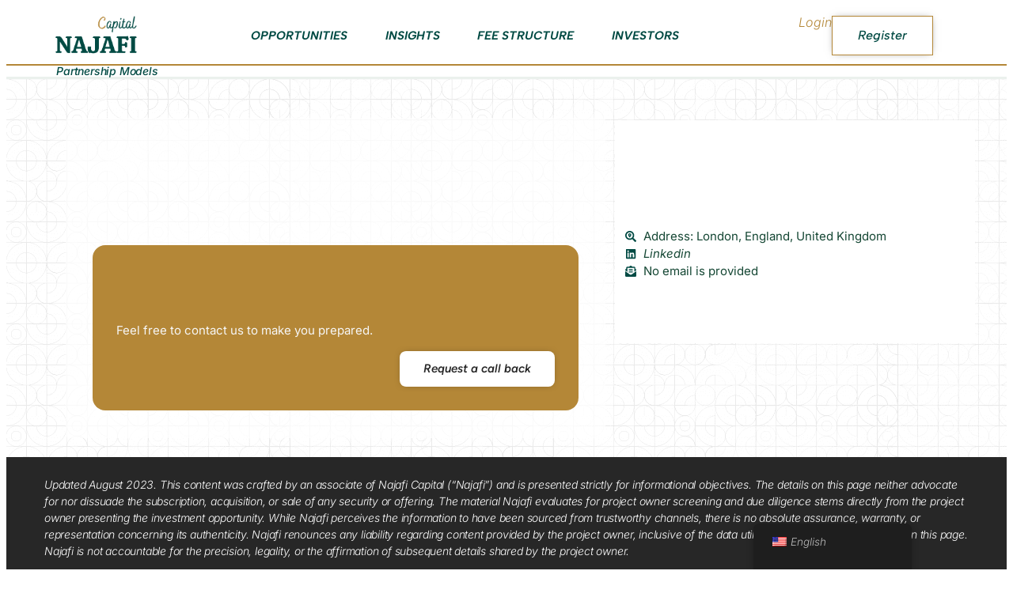

--- FILE ---
content_type: text/html; charset=UTF-8
request_url: https://najafi.capital/individual-investor/individual-angel-clive-kahn/
body_size: 21601
content:
<!doctype html>
<html lang="en-US">
<head>
	<meta charset="UTF-8">
	<meta name="viewport" content="width=device-width, initial-scale=1">
	<link rel="profile" href="https://gmpg.org/xfn/11">
	<title>Individual/Angel: Clive Kahn &#8211; Najafi Capital Deal Making Platform</title>
<meta name='robots' content='max-image-preview:large' />

            <script data-no-defer="1" data-ezscrex="false" data-cfasync="false" data-pagespeed-no-defer data-cookieconsent="ignore">
                var ctPublicFunctions = {"_ajax_nonce":"71e3bd3e9c","_rest_nonce":"fd29be5896","_ajax_url":"\/wp-admin\/admin-ajax.php","_rest_url":"https:\/\/najafi.capital\/wp-json\/","data__cookies_type":"alternative","data__ajax_type":"rest","data__bot_detector_enabled":"1","data__frontend_data_log_enabled":1,"text__wait_for_decoding":"Decoding the contact data, let us a few seconds to finish. Anti-Spam by CleanTalk","cookiePrefix":"","wprocket_detected":false,"host_url":"najafi.capital"}
            </script>
        
            <script data-no-defer="1" data-ezscrex="false" data-cfasync="false" data-pagespeed-no-defer data-cookieconsent="ignore">
                var ctPublic = {"_ajax_nonce":"71e3bd3e9c","settings__forms__check_internal":"0","settings__forms__check_external":"0","settings__forms__force_protection":0,"settings__forms__search_test":"1","settings__data__bot_detector_enabled":"1","settings__comments__form_decoration":0,"settings__sfw__anti_crawler":0,"blog_home":"https:\/\/najafi.capital\/","pixel__setting":"3","pixel__enabled":true,"pixel__url":"https:\/\/moderate11-v4.cleantalk.org\/pixel\/78a7c2045f497021b59b806765d4e6c5.gif","data__email_check_before_post":"1","data__email_check_exist_post":1,"data__cookies_type":"alternative","data__key_is_ok":true,"data__visible_fields_required":true,"wl_brandname":"Anti-Spam by CleanTalk","wl_brandname_short":"CleanTalk","ct_checkjs_key":"06c06f4898c14a98bb7d6351f46dd75a70aa280deb6b60680341a2a52fdf05de","emailEncoderPassKey":"eb7bf3140b54a80874a9f6986d7bc75a","bot_detector_forms_excluded":"W10=","advancedCacheExists":false,"varnishCacheExists":true,"wc_ajax_add_to_cart":false}
            </script>
        <link rel='dns-prefetch' href='//moderate.cleantalk.org' />
<link rel="alternate" type="application/rss+xml" title="Najafi Capital Deal Making Platform &raquo; Feed" href="https://najafi.capital/feed/" />
<link rel="alternate" type="application/rss+xml" title="Najafi Capital Deal Making Platform &raquo; Comments Feed" href="https://najafi.capital/comments/feed/" />
<link rel="alternate" type="application/rss+xml" title="Najafi Capital Deal Making Platform &raquo; Individual/Angel: Clive Kahn Comments Feed" href="https://najafi.capital/individual-investor/individual-angel-clive-kahn/feed/" />
<link rel="alternate" title="oEmbed (JSON)" type="application/json+oembed" href="https://najafi.capital/wp-json/oembed/1.0/embed?url=https%3A%2F%2Fnajafi.capital%2Findividual-investor%2Findividual-angel-clive-kahn%2F" />
<link rel="alternate" title="oEmbed (XML)" type="text/xml+oembed" href="https://najafi.capital/wp-json/oembed/1.0/embed?url=https%3A%2F%2Fnajafi.capital%2Findividual-investor%2Findividual-angel-clive-kahn%2F&#038;format=xml" />
<style id='wp-img-auto-sizes-contain-inline-css'>
img:is([sizes=auto i],[sizes^="auto," i]){contain-intrinsic-size:3000px 1500px}
/*# sourceURL=wp-img-auto-sizes-contain-inline-css */
</style>
<link rel='stylesheet' id='icomoon-css' href='https://najafi.capital/wp-content/plugins/solid-post-likes/vendor/htmlburger/carbon-field-icon/build/icomoon.css?ver=1.0.0' media='all' />
<style id='wp-emoji-styles-inline-css'>

	img.wp-smiley, img.emoji {
		display: inline !important;
		border: none !important;
		box-shadow: none !important;
		height: 1em !important;
		width: 1em !important;
		margin: 0 0.07em !important;
		vertical-align: -0.1em !important;
		background: none !important;
		padding: 0 !important;
	}
/*# sourceURL=wp-emoji-styles-inline-css */
</style>
<link rel='stylesheet' id='wp-block-library-css' href='https://najafi.capital/wp-includes/css/dist/block-library/style.min.css?ver=6.9' media='all' />
<style id='global-styles-inline-css'>
:root{--wp--preset--aspect-ratio--square: 1;--wp--preset--aspect-ratio--4-3: 4/3;--wp--preset--aspect-ratio--3-4: 3/4;--wp--preset--aspect-ratio--3-2: 3/2;--wp--preset--aspect-ratio--2-3: 2/3;--wp--preset--aspect-ratio--16-9: 16/9;--wp--preset--aspect-ratio--9-16: 9/16;--wp--preset--color--black: #000000;--wp--preset--color--cyan-bluish-gray: #abb8c3;--wp--preset--color--white: #ffffff;--wp--preset--color--pale-pink: #f78da7;--wp--preset--color--vivid-red: #cf2e2e;--wp--preset--color--luminous-vivid-orange: #ff6900;--wp--preset--color--luminous-vivid-amber: #fcb900;--wp--preset--color--light-green-cyan: #7bdcb5;--wp--preset--color--vivid-green-cyan: #00d084;--wp--preset--color--pale-cyan-blue: #8ed1fc;--wp--preset--color--vivid-cyan-blue: #0693e3;--wp--preset--color--vivid-purple: #9b51e0;--wp--preset--gradient--vivid-cyan-blue-to-vivid-purple: linear-gradient(135deg,rgb(6,147,227) 0%,rgb(155,81,224) 100%);--wp--preset--gradient--light-green-cyan-to-vivid-green-cyan: linear-gradient(135deg,rgb(122,220,180) 0%,rgb(0,208,130) 100%);--wp--preset--gradient--luminous-vivid-amber-to-luminous-vivid-orange: linear-gradient(135deg,rgb(252,185,0) 0%,rgb(255,105,0) 100%);--wp--preset--gradient--luminous-vivid-orange-to-vivid-red: linear-gradient(135deg,rgb(255,105,0) 0%,rgb(207,46,46) 100%);--wp--preset--gradient--very-light-gray-to-cyan-bluish-gray: linear-gradient(135deg,rgb(238,238,238) 0%,rgb(169,184,195) 100%);--wp--preset--gradient--cool-to-warm-spectrum: linear-gradient(135deg,rgb(74,234,220) 0%,rgb(151,120,209) 20%,rgb(207,42,186) 40%,rgb(238,44,130) 60%,rgb(251,105,98) 80%,rgb(254,248,76) 100%);--wp--preset--gradient--blush-light-purple: linear-gradient(135deg,rgb(255,206,236) 0%,rgb(152,150,240) 100%);--wp--preset--gradient--blush-bordeaux: linear-gradient(135deg,rgb(254,205,165) 0%,rgb(254,45,45) 50%,rgb(107,0,62) 100%);--wp--preset--gradient--luminous-dusk: linear-gradient(135deg,rgb(255,203,112) 0%,rgb(199,81,192) 50%,rgb(65,88,208) 100%);--wp--preset--gradient--pale-ocean: linear-gradient(135deg,rgb(255,245,203) 0%,rgb(182,227,212) 50%,rgb(51,167,181) 100%);--wp--preset--gradient--electric-grass: linear-gradient(135deg,rgb(202,248,128) 0%,rgb(113,206,126) 100%);--wp--preset--gradient--midnight: linear-gradient(135deg,rgb(2,3,129) 0%,rgb(40,116,252) 100%);--wp--preset--font-size--small: 13px;--wp--preset--font-size--medium: 20px;--wp--preset--font-size--large: 36px;--wp--preset--font-size--x-large: 42px;--wp--preset--spacing--20: 0.44rem;--wp--preset--spacing--30: 0.67rem;--wp--preset--spacing--40: 1rem;--wp--preset--spacing--50: 1.5rem;--wp--preset--spacing--60: 2.25rem;--wp--preset--spacing--70: 3.38rem;--wp--preset--spacing--80: 5.06rem;--wp--preset--shadow--natural: 6px 6px 9px rgba(0, 0, 0, 0.2);--wp--preset--shadow--deep: 12px 12px 50px rgba(0, 0, 0, 0.4);--wp--preset--shadow--sharp: 6px 6px 0px rgba(0, 0, 0, 0.2);--wp--preset--shadow--outlined: 6px 6px 0px -3px rgb(255, 255, 255), 6px 6px rgb(0, 0, 0);--wp--preset--shadow--crisp: 6px 6px 0px rgb(0, 0, 0);}:root { --wp--style--global--content-size: 800px;--wp--style--global--wide-size: 1200px; }:where(body) { margin: 0; }.wp-site-blocks > .alignleft { float: left; margin-right: 2em; }.wp-site-blocks > .alignright { float: right; margin-left: 2em; }.wp-site-blocks > .aligncenter { justify-content: center; margin-left: auto; margin-right: auto; }:where(.wp-site-blocks) > * { margin-block-start: 24px; margin-block-end: 0; }:where(.wp-site-blocks) > :first-child { margin-block-start: 0; }:where(.wp-site-blocks) > :last-child { margin-block-end: 0; }:root { --wp--style--block-gap: 24px; }:root :where(.is-layout-flow) > :first-child{margin-block-start: 0;}:root :where(.is-layout-flow) > :last-child{margin-block-end: 0;}:root :where(.is-layout-flow) > *{margin-block-start: 24px;margin-block-end: 0;}:root :where(.is-layout-constrained) > :first-child{margin-block-start: 0;}:root :where(.is-layout-constrained) > :last-child{margin-block-end: 0;}:root :where(.is-layout-constrained) > *{margin-block-start: 24px;margin-block-end: 0;}:root :where(.is-layout-flex){gap: 24px;}:root :where(.is-layout-grid){gap: 24px;}.is-layout-flow > .alignleft{float: left;margin-inline-start: 0;margin-inline-end: 2em;}.is-layout-flow > .alignright{float: right;margin-inline-start: 2em;margin-inline-end: 0;}.is-layout-flow > .aligncenter{margin-left: auto !important;margin-right: auto !important;}.is-layout-constrained > .alignleft{float: left;margin-inline-start: 0;margin-inline-end: 2em;}.is-layout-constrained > .alignright{float: right;margin-inline-start: 2em;margin-inline-end: 0;}.is-layout-constrained > .aligncenter{margin-left: auto !important;margin-right: auto !important;}.is-layout-constrained > :where(:not(.alignleft):not(.alignright):not(.alignfull)){max-width: var(--wp--style--global--content-size);margin-left: auto !important;margin-right: auto !important;}.is-layout-constrained > .alignwide{max-width: var(--wp--style--global--wide-size);}body .is-layout-flex{display: flex;}.is-layout-flex{flex-wrap: wrap;align-items: center;}.is-layout-flex > :is(*, div){margin: 0;}body .is-layout-grid{display: grid;}.is-layout-grid > :is(*, div){margin: 0;}body{padding-top: 0px;padding-right: 0px;padding-bottom: 0px;padding-left: 0px;}a:where(:not(.wp-element-button)){text-decoration: underline;}:root :where(.wp-element-button, .wp-block-button__link){background-color: #32373c;border-width: 0;color: #fff;font-family: inherit;font-size: inherit;font-style: inherit;font-weight: inherit;letter-spacing: inherit;line-height: inherit;padding-top: calc(0.667em + 2px);padding-right: calc(1.333em + 2px);padding-bottom: calc(0.667em + 2px);padding-left: calc(1.333em + 2px);text-decoration: none;text-transform: inherit;}.has-black-color{color: var(--wp--preset--color--black) !important;}.has-cyan-bluish-gray-color{color: var(--wp--preset--color--cyan-bluish-gray) !important;}.has-white-color{color: var(--wp--preset--color--white) !important;}.has-pale-pink-color{color: var(--wp--preset--color--pale-pink) !important;}.has-vivid-red-color{color: var(--wp--preset--color--vivid-red) !important;}.has-luminous-vivid-orange-color{color: var(--wp--preset--color--luminous-vivid-orange) !important;}.has-luminous-vivid-amber-color{color: var(--wp--preset--color--luminous-vivid-amber) !important;}.has-light-green-cyan-color{color: var(--wp--preset--color--light-green-cyan) !important;}.has-vivid-green-cyan-color{color: var(--wp--preset--color--vivid-green-cyan) !important;}.has-pale-cyan-blue-color{color: var(--wp--preset--color--pale-cyan-blue) !important;}.has-vivid-cyan-blue-color{color: var(--wp--preset--color--vivid-cyan-blue) !important;}.has-vivid-purple-color{color: var(--wp--preset--color--vivid-purple) !important;}.has-black-background-color{background-color: var(--wp--preset--color--black) !important;}.has-cyan-bluish-gray-background-color{background-color: var(--wp--preset--color--cyan-bluish-gray) !important;}.has-white-background-color{background-color: var(--wp--preset--color--white) !important;}.has-pale-pink-background-color{background-color: var(--wp--preset--color--pale-pink) !important;}.has-vivid-red-background-color{background-color: var(--wp--preset--color--vivid-red) !important;}.has-luminous-vivid-orange-background-color{background-color: var(--wp--preset--color--luminous-vivid-orange) !important;}.has-luminous-vivid-amber-background-color{background-color: var(--wp--preset--color--luminous-vivid-amber) !important;}.has-light-green-cyan-background-color{background-color: var(--wp--preset--color--light-green-cyan) !important;}.has-vivid-green-cyan-background-color{background-color: var(--wp--preset--color--vivid-green-cyan) !important;}.has-pale-cyan-blue-background-color{background-color: var(--wp--preset--color--pale-cyan-blue) !important;}.has-vivid-cyan-blue-background-color{background-color: var(--wp--preset--color--vivid-cyan-blue) !important;}.has-vivid-purple-background-color{background-color: var(--wp--preset--color--vivid-purple) !important;}.has-black-border-color{border-color: var(--wp--preset--color--black) !important;}.has-cyan-bluish-gray-border-color{border-color: var(--wp--preset--color--cyan-bluish-gray) !important;}.has-white-border-color{border-color: var(--wp--preset--color--white) !important;}.has-pale-pink-border-color{border-color: var(--wp--preset--color--pale-pink) !important;}.has-vivid-red-border-color{border-color: var(--wp--preset--color--vivid-red) !important;}.has-luminous-vivid-orange-border-color{border-color: var(--wp--preset--color--luminous-vivid-orange) !important;}.has-luminous-vivid-amber-border-color{border-color: var(--wp--preset--color--luminous-vivid-amber) !important;}.has-light-green-cyan-border-color{border-color: var(--wp--preset--color--light-green-cyan) !important;}.has-vivid-green-cyan-border-color{border-color: var(--wp--preset--color--vivid-green-cyan) !important;}.has-pale-cyan-blue-border-color{border-color: var(--wp--preset--color--pale-cyan-blue) !important;}.has-vivid-cyan-blue-border-color{border-color: var(--wp--preset--color--vivid-cyan-blue) !important;}.has-vivid-purple-border-color{border-color: var(--wp--preset--color--vivid-purple) !important;}.has-vivid-cyan-blue-to-vivid-purple-gradient-background{background: var(--wp--preset--gradient--vivid-cyan-blue-to-vivid-purple) !important;}.has-light-green-cyan-to-vivid-green-cyan-gradient-background{background: var(--wp--preset--gradient--light-green-cyan-to-vivid-green-cyan) !important;}.has-luminous-vivid-amber-to-luminous-vivid-orange-gradient-background{background: var(--wp--preset--gradient--luminous-vivid-amber-to-luminous-vivid-orange) !important;}.has-luminous-vivid-orange-to-vivid-red-gradient-background{background: var(--wp--preset--gradient--luminous-vivid-orange-to-vivid-red) !important;}.has-very-light-gray-to-cyan-bluish-gray-gradient-background{background: var(--wp--preset--gradient--very-light-gray-to-cyan-bluish-gray) !important;}.has-cool-to-warm-spectrum-gradient-background{background: var(--wp--preset--gradient--cool-to-warm-spectrum) !important;}.has-blush-light-purple-gradient-background{background: var(--wp--preset--gradient--blush-light-purple) !important;}.has-blush-bordeaux-gradient-background{background: var(--wp--preset--gradient--blush-bordeaux) !important;}.has-luminous-dusk-gradient-background{background: var(--wp--preset--gradient--luminous-dusk) !important;}.has-pale-ocean-gradient-background{background: var(--wp--preset--gradient--pale-ocean) !important;}.has-electric-grass-gradient-background{background: var(--wp--preset--gradient--electric-grass) !important;}.has-midnight-gradient-background{background: var(--wp--preset--gradient--midnight) !important;}.has-small-font-size{font-size: var(--wp--preset--font-size--small) !important;}.has-medium-font-size{font-size: var(--wp--preset--font-size--medium) !important;}.has-large-font-size{font-size: var(--wp--preset--font-size--large) !important;}.has-x-large-font-size{font-size: var(--wp--preset--font-size--x-large) !important;}
:root :where(.wp-block-pullquote){font-size: 1.5em;line-height: 1.6;}
/*# sourceURL=global-styles-inline-css */
</style>
<link rel='stylesheet' id='ct_public_css-css' href='https://najafi.capital/wp-content/plugins/cleantalk-spam-protect/css/cleantalk-public.min.css?ver=6.50.1' media='all' />
<link rel='stylesheet' id='ct_email_decoder_css-css' href='https://najafi.capital/wp-content/plugins/cleantalk-spam-protect/css/cleantalk-email-decoder.min.css?ver=6.50.1' media='all' />
<link rel='stylesheet' id='pmpro_frontend-css' href='https://najafi.capital/wp-content/plugins/paid-memberships-pro/css/frontend.css?ver=2.11.2' media='screen' />
<link rel='stylesheet' id='pmpro_print-css' href='https://najafi.capital/wp-content/plugins/paid-memberships-pro/css/print.css?ver=2.11.2' media='print' />
<link rel='stylesheet' id='oacs-spl-public-css' href='https://najafi.capital/wp-content/plugins/solid-post-likes/views/public/css/solid-post-likes-public.css?ver=1.0.6' media='' />
<link rel='stylesheet' id='trp-floater-language-switcher-style-css' href='https://najafi.capital/wp-content/plugins/translatepress-multilingual/assets/css/trp-floater-language-switcher.css?ver=2.8.3' media='all' />
<link rel='stylesheet' id='trp-language-switcher-style-css' href='https://najafi.capital/wp-content/plugins/translatepress-multilingual/assets/css/trp-language-switcher.css?ver=2.8.3' media='all' />
<link rel='stylesheet' id='elementor-frontend-css' href='https://najafi.capital/wp-content/plugins/elementor/assets/css/frontend.min.css?ver=3.34.1' media='all' />
<link rel='stylesheet' id='widget-image-css' href='https://najafi.capital/wp-content/plugins/elementor/assets/css/widget-image.min.css?ver=3.34.1' media='all' />
<link rel='stylesheet' id='widget-nav-menu-css' href='https://najafi.capital/wp-content/plugins/elementor-pro/assets/css/widget-nav-menu.min.css?ver=3.31.2' media='all' />
<link rel='stylesheet' id='widget-heading-css' href='https://najafi.capital/wp-content/plugins/elementor/assets/css/widget-heading.min.css?ver=3.34.1' media='all' />
<link rel='stylesheet' id='widget-form-css' href='https://najafi.capital/wp-content/plugins/elementor-pro/assets/css/widget-form.min.css?ver=3.31.2' media='all' />
<link rel='stylesheet' id='e-animation-fadeIn-css' href='https://najafi.capital/wp-content/plugins/elementor/assets/lib/animations/styles/fadeIn.min.css?ver=3.34.1' media='all' />
<link rel='stylesheet' id='widget-icon-list-css' href='https://najafi.capital/wp-content/plugins/elementor/assets/css/widget-icon-list.min.css?ver=3.34.1' media='all' />
<link rel='stylesheet' id='e-popup-css' href='https://najafi.capital/wp-content/plugins/elementor-pro/assets/css/conditionals/popup.min.css?ver=3.31.2' media='all' />
<link rel='stylesheet' id='elementor-post-5-css' href='https://najafi.capital/wp-content/uploads/elementor/css/post-5.css?ver=1769026125' media='all' />
<link rel='stylesheet' id='elementor-post-1167-css' href='https://najafi.capital/wp-content/uploads/elementor/css/post-1167.css?ver=1769026125' media='all' />
<link rel='stylesheet' id='elementor-post-10176-css' href='https://najafi.capital/wp-content/uploads/elementor/css/post-10176.css?ver=1769026125' media='all' />
<link rel='stylesheet' id='elementor-post-28375-css' href='https://najafi.capital/wp-content/uploads/elementor/css/post-28375.css?ver=1769026125' media='all' />
<link rel='stylesheet' id='elementor-post-9951-css' href='https://najafi.capital/wp-content/uploads/elementor/css/post-9951.css?ver=1769026125' media='all' />
<link rel='stylesheet' id='elementor-gf-local-albertsans-css' href='https://najafi.capital/wp-content/uploads/elementor/google-fonts/css/albertsans.css?ver=1738695917' media='all' />
<link rel='stylesheet' id='elementor-gf-local-figtree-css' href='https://najafi.capital/wp-content/uploads/elementor/google-fonts/css/figtree.css?ver=1738695919' media='all' />
<link rel='stylesheet' id='elementor-gf-local-inter-css' href='https://najafi.capital/wp-content/uploads/elementor/google-fonts/css/inter.css?ver=1738695931' media='all' />
<link rel='stylesheet' id='elementor-gf-local-intertight-css' href='https://najafi.capital/wp-content/uploads/elementor/google-fonts/css/intertight.css?ver=1738695943' media='all' />
<link rel='stylesheet' id='elementor-gf-local-roboto-css' href='https://najafi.capital/wp-content/uploads/elementor/google-fonts/css/roboto.css?ver=1738695973' media='all' />
<link rel='stylesheet' id='elementor-gf-local-worksans-css' href='https://najafi.capital/wp-content/uploads/elementor/google-fonts/css/worksans.css?ver=1738695978' media='all' />
<script data-pagespeed-no-defer src="https://najafi.capital/wp-content/plugins/cleantalk-spam-protect/js/apbct-public-bundle.min.js?ver=6.50.1" id="ct_public_functions-js"></script>
<script src="https://moderate.cleantalk.org/ct-bot-detector-wrapper.js?ver=6.50.1" id="ct_bot_detector-js" defer data-wp-strategy="defer"></script>
<script src="https://najafi.capital/wp-includes/js/jquery/jquery.min.js?ver=3.7.1" id="jquery-core-js"></script>
<script src="https://najafi.capital/wp-includes/js/jquery/jquery-migrate.min.js?ver=3.4.1" id="jquery-migrate-js"></script>
<script id="solid-post-likes-public-js-js-extra">
var oacs_spl_solid_likes = {"ajaxurl":"https://najafi.capital/wp-admin/admin-ajax.php"};
//# sourceURL=solid-post-likes-public-js-js-extra
</script>
<script src="https://najafi.capital/wp-content/plugins/solid-post-likes/views/public/js/solid-post-likes-public.js?ver=1.0.6" id="solid-post-likes-public-js-js"></script>
<script src="https://najafi.capital/wp-content/plugins/elementor-pro/assets/js/page-transitions.min.js?ver=3.31.2" id="page-transitions-js"></script>
<link rel="https://api.w.org/" href="https://najafi.capital/wp-json/" /><link rel="alternate" title="JSON" type="application/json" href="https://najafi.capital/wp-json/wp/v2/individual-investor/26629" /><link rel="EditURI" type="application/rsd+xml" title="RSD" href="https://najafi.capital/xmlrpc.php?rsd" />
<meta name="generator" content="WordPress 6.9" />
<link rel="canonical" href="https://najafi.capital/individual-investor/individual-angel-clive-kahn/" />
<link rel='shortlink' href='https://najafi.capital/?p=26629' />
<meta name="cdp-version" content="1.4.9" /><script type="text/javascript">
    (function(c,l,a,r,i,t,y){
        c[a]=c[a]||function(){(c[a].q=c[a].q||[]).push(arguments)};
        t=l.createElement(r);t.async=1;t.src="https://www.clarity.ms/tag/"+i;
        y=l.getElementsByTagName(r)[0];y.parentNode.insertBefore(t,y);
    })(window, document, "clarity", "script", "hhcrwwsjdl");
</script><link rel="alternate" hreflang="en-US" href="https://najafi.capital/individual-investor/individual-angel-clive-kahn/"/>
<link rel="alternate" hreflang="pl-PL" href="https://najafi.capital/pl/individual-investor/individual-angel-clive-kahn/"/>
<link rel="alternate" hreflang="en" href="https://najafi.capital/individual-investor/individual-angel-clive-kahn/"/>
<link rel="alternate" hreflang="pl" href="https://najafi.capital/pl/individual-investor/individual-angel-clive-kahn/"/>
<meta name="generator" content="Elementor 3.34.1; features: e_font_icon_svg, additional_custom_breakpoints; settings: css_print_method-external, google_font-enabled, font_display-swap">
			<style>
				.e-con.e-parent:nth-of-type(n+4):not(.e-lazyloaded):not(.e-no-lazyload),
				.e-con.e-parent:nth-of-type(n+4):not(.e-lazyloaded):not(.e-no-lazyload) * {
					background-image: none !important;
				}
				@media screen and (max-height: 1024px) {
					.e-con.e-parent:nth-of-type(n+3):not(.e-lazyloaded):not(.e-no-lazyload),
					.e-con.e-parent:nth-of-type(n+3):not(.e-lazyloaded):not(.e-no-lazyload) * {
						background-image: none !important;
					}
				}
				@media screen and (max-height: 640px) {
					.e-con.e-parent:nth-of-type(n+2):not(.e-lazyloaded):not(.e-no-lazyload),
					.e-con.e-parent:nth-of-type(n+2):not(.e-lazyloaded):not(.e-no-lazyload) * {
						background-image: none !important;
					}
				}
			</style>
			
        <style>
            .new-badge {
                background-color: #ff0000; 
                color: #ffffff; 
                padding: 2px 5px; 
                font-size: 12px; 
                border-radius: 3px;
                margin-left: 5px;
            }
        </style>
    <script> (function(ss,ex){ window.ldfdr=window.ldfdr||function(){(ldfdr._q=ldfdr._q||[]).push([].slice.call(arguments));}; (function(d,s){ fs=d.getElementsByTagName(s)[0]; function ce(src){ var cs=d.createElement(s); cs.src=src; cs.async=1; fs.parentNode.insertBefore(cs,fs); }; ce('https://sc.lfeeder.com/lftracker_v1_'+ss+(ex?'_'+ex:'')+'.js'); })(document,'script'); })('3P1w24dvJ9z8mY5n'); </script>			<meta name="theme-color" content="#F6F6F6">
			<link rel="icon" href="https://najafi.capital/wp-content/uploads/2022/12/Najafi-Capital-Logo-e1710372549257-150x150.png" sizes="32x32" />
<link rel="icon" href="https://najafi.capital/wp-content/uploads/2022/12/Najafi-Capital-Logo-e1710372549257.png" sizes="192x192" />
<link rel="apple-touch-icon" href="https://najafi.capital/wp-content/uploads/2022/12/Najafi-Capital-Logo-e1710372549257.png" />
<meta name="msapplication-TileImage" content="https://najafi.capital/wp-content/uploads/2022/12/Najafi-Capital-Logo-e1710372549257.png" />
		<style id="wp-custom-css">
			p {
	word-wrap: break-word;
}		</style>
		</head>
<body class="wp-singular individual-investor-template-default single single-individual-investor postid-26629 wp-custom-logo wp-embed-responsive wp-theme-hello-elementor pmpro-body-has-access translatepress-en_US hello-elementor-default elementor-default elementor-kit-5 elementor-page-28375">

		<e-page-transition preloader-type="icon" preloader-icon=" " class="e-page-transition--entering" exclude="^https\:\/\/najafi\.capital\/wp\-admin\/">
					</e-page-transition>
		

		<header data-elementor-type="header" data-elementor-id="1167" class="elementor elementor-1167 elementor-location-header" data-elementor-post-type="elementor_library">
			<div class="elementor-element elementor-element-70c128b ovf-show e-flex e-con-boxed e-con e-parent" data-id="70c128b" data-element_type="container" data-settings="{&quot;background_background&quot;:&quot;classic&quot;}">
					<div class="e-con-inner">
		<div class="elementor-element elementor-element-ee33b11 e-con-full ovf-show e-flex e-con e-child" data-id="ee33b11" data-element_type="container">
				<div class="elementor-element elementor-element-4044da3 elementor-widget elementor-widget-theme-site-logo elementor-widget-image" data-id="4044da3" data-element_type="widget" data-widget_type="theme-site-logo.default">
				<div class="elementor-widget-container">
											<a href="https://najafi.capital">
			<img fetchpriority="high" width="611" height="286" src="https://najafi.capital/wp-content/uploads/2022/12/Najafi-Capital-Logo-e1710372549257.png" class="attachment-full size-full wp-image-10062" alt="Najafi Capital Logo" srcset="https://najafi.capital/wp-content/uploads/2022/12/Najafi-Capital-Logo-e1710372549257.png 611w, https://najafi.capital/wp-content/uploads/2022/12/Najafi-Capital-Logo-e1710372549257-300x140.png 300w, https://najafi.capital/wp-content/uploads/2022/12/Najafi-Capital-Logo-e1710372549257-600x281.png 600w" sizes="(max-width: 611px) 100vw, 611px" />				</a>
											</div>
				</div>
				<div class="elementor-element elementor-element-cd7411f elementor-widget__width-inherit elementor-widget elementor-widget-theme-site-logo elementor-widget-image" data-id="cd7411f" data-element_type="widget" data-widget_type="theme-site-logo.default">
				<div class="elementor-widget-container">
									</div>
				</div>
				</div>
		<div class="elementor-element elementor-element-3eca004 e-con-full ovf-show e-flex e-con e-child" data-id="3eca004" data-element_type="container">
				<div class="elementor-element elementor-element-aab4c26 elementor-widget__width-inherit elementor-nav-menu__text-align-center elementor-nav-menu__align-center elementor-hidden-tablet elementor-hidden-mobile elementor-nav-menu--dropdown-tablet elementor-widget elementor-widget-nav-menu" data-id="aab4c26" data-element_type="widget" data-settings="{&quot;submenu_icon&quot;:{&quot;value&quot;:&quot;&lt;svg class=\&quot;fa-svg-chevron-down e-font-icon-svg e-fas-chevron-down\&quot; viewBox=\&quot;0 0 448 512\&quot; xmlns=\&quot;http:\/\/www.w3.org\/2000\/svg\&quot;&gt;&lt;path d=\&quot;M207.029 381.476L12.686 187.132c-9.373-9.373-9.373-24.569 0-33.941l22.667-22.667c9.357-9.357 24.522-9.375 33.901-.04L224 284.505l154.745-154.021c9.379-9.335 24.544-9.317 33.901.04l22.667 22.667c9.373 9.373 9.373 24.569 0 33.941L240.971 381.476c-9.373 9.372-24.569 9.372-33.942 0z\&quot;&gt;&lt;\/path&gt;&lt;\/svg&gt;&quot;,&quot;library&quot;:&quot;fa-solid&quot;},&quot;layout&quot;:&quot;horizontal&quot;}" data-widget_type="nav-menu.default">
				<div class="elementor-widget-container">
								<nav aria-label="Menu" class="elementor-nav-menu--main elementor-nav-menu__container elementor-nav-menu--layout-horizontal e--pointer-none">
				<ul id="menu-1-aab4c26" class="elementor-nav-menu"><li class="menu-item menu-item-type-custom menu-item-object-custom menu-item-1229"><a href="/opportunities/" class="elementor-item">Opportunities</a></li>
<li class="menu-item menu-item-type-post_type menu-item-object-page current_page_parent menu-item-has-children menu-item-1119"><a href="https://najafi.capital/blog/" class="elementor-item">Insights</a>
<ul class="sub-menu elementor-nav-menu--dropdown">
	<li class="menu-item menu-item-type-custom menu-item-object-custom menu-item-4469"><a href="https://najafi.capital/blog/" class="elementor-sub-item">Blog</a></li>
	<li class="menu-item menu-item-type-post_type menu-item-object-page menu-item-14049"><a href="https://najafi.capital/frequently-asked-questions/" class="elementor-sub-item">FAQ</a></li>
</ul>
</li>
<li class="menu-item menu-item-type-post_type menu-item-object-page menu-item-has-children menu-item-20893"><a href="https://najafi.capital/fee-structure/" class="elementor-item">Fee Structure</a>
<ul class="sub-menu elementor-nav-menu--dropdown">
	<li class="menu-item menu-item-type-post_type menu-item-object-page menu-item-20985"><a href="https://najafi.capital/fee-structure/" class="elementor-sub-item">For Buyers and Investors</a></li>
	<li class="menu-item menu-item-type-custom menu-item-object-custom menu-item-has-children menu-item-4416"><a href="https://najafi.capital/cooperation-with-brokers-and-agents/" class="elementor-sub-item">For Brokers</a>
	<ul class="sub-menu elementor-nav-menu--dropdown">
		<li class="menu-item menu-item-type-post_type menu-item-object-page menu-item-20934"><a href="https://najafi.capital/cooperation-with-buy-side-brokers/" class="elementor-sub-item">For Buy Side Brokers</a></li>
		<li class="menu-item menu-item-type-custom menu-item-object-custom menu-item-has-children menu-item-11885"><a href="https://najafi.capital/cooperation-with-brokers-and-agents/" class="elementor-sub-item">for Sell side Brokers</a>
		<ul class="sub-menu elementor-nav-menu--dropdown">
			<li class="menu-item menu-item-type-post_type menu-item-object-page menu-item-11798"><a href="https://najafi.capital/cooperation-with-brokers-and-agents/" class="elementor-sub-item">Agents and Brokers</a></li>
			<li class="menu-item menu-item-type-post_type menu-item-object-page menu-item-12527"><a href="https://najafi.capital/cooperation-with-advisors/" class="elementor-sub-item">Business Advisors</a></li>
			<li class="menu-item menu-item-type-post_type menu-item-object-page menu-item-11884"><a href="https://najafi.capital/cooperation-with-brokers-2/" class="elementor-sub-item">Brokerage Firms</a></li>
		</ul>
</li>
	</ul>
</li>
	<li class="menu-item menu-item-type-post_type menu-item-object-page menu-item-20986"><a href="https://najafi.capital/fee-structure/" class="elementor-sub-item">For Sellers</a></li>
</ul>
</li>
<li class="menu-item menu-item-type-custom menu-item-object-custom menu-item-has-children menu-item-4417"><a href="https://najafi.capital/investor_quick_guide/" class="elementor-item">Investors</a>
<ul class="sub-menu elementor-nav-menu--dropdown">
	<li class="menu-item menu-item-type-custom menu-item-object-custom menu-item-18040"><a href="https://najafi.capital/investor-profile/" class="elementor-sub-item">Investors Database</a></li>
	<li class="menu-item menu-item-type-post_type menu-item-object-page menu-item-4490"><a href="https://najafi.capital/investor_quick_guide/" class="elementor-sub-item">Investor Quick Guide</a></li>
	<li class="menu-item menu-item-type-post_type menu-item-object-page menu-item-4545"><a href="https://najafi.capital/deal-review-process/" class="elementor-sub-item">Deal Review Process</a></li>
	<li class="menu-item menu-item-type-custom menu-item-object-custom menu-item-4550"><a href="/membership-account/membership-checkout/?level=5" class="elementor-sub-item">+ Register as an Investor</a></li>
</ul>
</li>
</ul>			</nav>
						<nav class="elementor-nav-menu--dropdown elementor-nav-menu__container" aria-hidden="true">
				<ul id="menu-2-aab4c26" class="elementor-nav-menu"><li class="menu-item menu-item-type-custom menu-item-object-custom menu-item-1229"><a href="/opportunities/" class="elementor-item" tabindex="-1">Opportunities</a></li>
<li class="menu-item menu-item-type-post_type menu-item-object-page current_page_parent menu-item-has-children menu-item-1119"><a href="https://najafi.capital/blog/" class="elementor-item" tabindex="-1">Insights</a>
<ul class="sub-menu elementor-nav-menu--dropdown">
	<li class="menu-item menu-item-type-custom menu-item-object-custom menu-item-4469"><a href="https://najafi.capital/blog/" class="elementor-sub-item" tabindex="-1">Blog</a></li>
	<li class="menu-item menu-item-type-post_type menu-item-object-page menu-item-14049"><a href="https://najafi.capital/frequently-asked-questions/" class="elementor-sub-item" tabindex="-1">FAQ</a></li>
</ul>
</li>
<li class="menu-item menu-item-type-post_type menu-item-object-page menu-item-has-children menu-item-20893"><a href="https://najafi.capital/fee-structure/" class="elementor-item" tabindex="-1">Fee Structure</a>
<ul class="sub-menu elementor-nav-menu--dropdown">
	<li class="menu-item menu-item-type-post_type menu-item-object-page menu-item-20985"><a href="https://najafi.capital/fee-structure/" class="elementor-sub-item" tabindex="-1">For Buyers and Investors</a></li>
	<li class="menu-item menu-item-type-custom menu-item-object-custom menu-item-has-children menu-item-4416"><a href="https://najafi.capital/cooperation-with-brokers-and-agents/" class="elementor-sub-item" tabindex="-1">For Brokers</a>
	<ul class="sub-menu elementor-nav-menu--dropdown">
		<li class="menu-item menu-item-type-post_type menu-item-object-page menu-item-20934"><a href="https://najafi.capital/cooperation-with-buy-side-brokers/" class="elementor-sub-item" tabindex="-1">For Buy Side Brokers</a></li>
		<li class="menu-item menu-item-type-custom menu-item-object-custom menu-item-has-children menu-item-11885"><a href="https://najafi.capital/cooperation-with-brokers-and-agents/" class="elementor-sub-item" tabindex="-1">for Sell side Brokers</a>
		<ul class="sub-menu elementor-nav-menu--dropdown">
			<li class="menu-item menu-item-type-post_type menu-item-object-page menu-item-11798"><a href="https://najafi.capital/cooperation-with-brokers-and-agents/" class="elementor-sub-item" tabindex="-1">Agents and Brokers</a></li>
			<li class="menu-item menu-item-type-post_type menu-item-object-page menu-item-12527"><a href="https://najafi.capital/cooperation-with-advisors/" class="elementor-sub-item" tabindex="-1">Business Advisors</a></li>
			<li class="menu-item menu-item-type-post_type menu-item-object-page menu-item-11884"><a href="https://najafi.capital/cooperation-with-brokers-2/" class="elementor-sub-item" tabindex="-1">Brokerage Firms</a></li>
		</ul>
</li>
	</ul>
</li>
	<li class="menu-item menu-item-type-post_type menu-item-object-page menu-item-20986"><a href="https://najafi.capital/fee-structure/" class="elementor-sub-item" tabindex="-1">For Sellers</a></li>
</ul>
</li>
<li class="menu-item menu-item-type-custom menu-item-object-custom menu-item-has-children menu-item-4417"><a href="https://najafi.capital/investor_quick_guide/" class="elementor-item" tabindex="-1">Investors</a>
<ul class="sub-menu elementor-nav-menu--dropdown">
	<li class="menu-item menu-item-type-custom menu-item-object-custom menu-item-18040"><a href="https://najafi.capital/investor-profile/" class="elementor-sub-item" tabindex="-1">Investors Database</a></li>
	<li class="menu-item menu-item-type-post_type menu-item-object-page menu-item-4490"><a href="https://najafi.capital/investor_quick_guide/" class="elementor-sub-item" tabindex="-1">Investor Quick Guide</a></li>
	<li class="menu-item menu-item-type-post_type menu-item-object-page menu-item-4545"><a href="https://najafi.capital/deal-review-process/" class="elementor-sub-item" tabindex="-1">Deal Review Process</a></li>
	<li class="menu-item menu-item-type-custom menu-item-object-custom menu-item-4550"><a href="/membership-account/membership-checkout/?level=5" class="elementor-sub-item" tabindex="-1">+ Register as an Investor</a></li>
</ul>
</li>
</ul>			</nav>
						</div>
				</div>
				<div class="elementor-element elementor-element-fe5784a elementor-hidden-desktop elementor-view-default elementor-widget elementor-widget-icon" data-id="fe5784a" data-element_type="widget" data-widget_type="icon.default">
				<div class="elementor-widget-container">
							<div class="elementor-icon-wrapper">
			<a class="elementor-icon" href="#elementor-action%3Aaction%3Dpopup%3Aopen%26settings%3DeyJpZCI6IjQwOTc5IiwidG9nZ2xlIjp0cnVlfQ%3D%3D">
			<svg aria-hidden="true" class="e-font-icon-svg e-fas-bars" viewBox="0 0 448 512" xmlns="http://www.w3.org/2000/svg"><path d="M16 132h416c8.837 0 16-7.163 16-16V76c0-8.837-7.163-16-16-16H16C7.163 60 0 67.163 0 76v40c0 8.837 7.163 16 16 16zm0 160h416c8.837 0 16-7.163 16-16v-40c0-8.837-7.163-16-16-16H16c-8.837 0-16 7.163-16 16v40c0 8.837 7.163 16 16 16zm0 160h416c8.837 0 16-7.163 16-16v-40c0-8.837-7.163-16-16-16H16c-8.837 0-16 7.163-16 16v40c0 8.837 7.163 16 16 16z"></path></svg>			</a>
		</div>
						</div>
				</div>
				<div class="elementor-element elementor-element-54150a9 elementor-widget__width-inherit elementor-nav-menu__text-align-center elementor-nav-menu__align-center elementor-hidden-tablet elementor-hidden-mobile elementor-nav-menu--dropdown-tablet elementor-widget elementor-widget-nav-menu" data-id="54150a9" data-element_type="widget" data-settings="{&quot;submenu_icon&quot;:{&quot;value&quot;:&quot;&lt;svg class=\&quot;fa-svg-chevron-down e-font-icon-svg e-fas-chevron-down\&quot; viewBox=\&quot;0 0 448 512\&quot; xmlns=\&quot;http:\/\/www.w3.org\/2000\/svg\&quot;&gt;&lt;path d=\&quot;M207.029 381.476L12.686 187.132c-9.373-9.373-9.373-24.569 0-33.941l22.667-22.667c9.357-9.357 24.522-9.375 33.901-.04L224 284.505l154.745-154.021c9.379-9.335 24.544-9.317 33.901.04l22.667 22.667c9.373 9.373 9.373 24.569 0 33.941L240.971 381.476c-9.373 9.372-24.569 9.372-33.942 0z\&quot;&gt;&lt;\/path&gt;&lt;\/svg&gt;&quot;,&quot;library&quot;:&quot;fa-solid&quot;},&quot;layout&quot;:&quot;horizontal&quot;}" data-widget_type="nav-menu.default">
				<div class="elementor-widget-container">
									</div>
				</div>
				</div>
		<div class="elementor-element elementor-element-24f44e3 e-con-full e-flex e-con e-child" data-id="24f44e3" data-element_type="container">
		<div class="elementor-element elementor-element-14d41a7 e-con-full e-flex e-con e-child" data-id="14d41a7" data-element_type="container">
				<div class="elementor-element elementor-element-f4983ea elementor-widget elementor-widget-heading" data-id="f4983ea" data-element_type="widget" data-widget_type="heading.default">
				<div class="elementor-widget-container">
					<h2 class="elementor-heading-title elementor-size-default"><a href="https://najafi.capital/login/">Login</a></h2>				</div>
				</div>
				<div class="elementor-element elementor-element-9daba0c elementor-widget elementor-widget-button" data-id="9daba0c" data-element_type="widget" data-widget_type="button.default">
				<div class="elementor-widget-container">
									<div class="elementor-button-wrapper">
					<a class="elementor-button elementor-button-link elementor-size-xs" href="/membership-account/membership-checkout/?level=8">
						<span class="elementor-button-content-wrapper">
									<span class="elementor-button-text">Register</span>
					</span>
					</a>
				</div>
								</div>
				</div>
				</div>
				</div>
					</div>
				</div>
				</header>
				<article data-elementor-type="single-post" data-elementor-id="28375" class="elementor elementor-28375 elementor-location-single post-26629 individual-investor type-individual-investor status-publish hentry investment-preference-seed pmpro-has-access" data-elementor-post-type="elementor_library">
			<nav class="elementor-element elementor-element-67bec4c9 e-con-full e-flex e-con e-parent" data-id="67bec4c9" data-element_type="container">
				<div class="elementor-element elementor-element-7eb9ea4 elementor-widget__width-auto elementor-widget elementor-widget-heading" data-id="7eb9ea4" data-element_type="widget" data-widget_type="heading.default">
				<div class="elementor-widget-container">
					<h2 class="elementor-heading-title elementor-size-default">Partnership Models</h2>				</div>
				</div>
				</nav>
		<div class="elementor-element elementor-element-231a811a e-con-full e-flex e-con e-parent" data-id="231a811a" data-element_type="container" data-settings="{&quot;background_background&quot;:&quot;classic&quot;}">
		<div class="elementor-element elementor-element-7f685061 e-con-full e-flex e-con e-child" data-id="7f685061" data-element_type="container" data-settings="{&quot;background_background&quot;:&quot;classic&quot;}">
		<div class="elementor-element elementor-element-40dae30b e-flex e-con-boxed e-con e-child" data-id="40dae30b" data-element_type="container">
					<div class="e-con-inner">
					</div>
				</div>
				<div class="elementor-element elementor-element-726d9fd0 animated-slow elementor-widget__width-initial elementor-invisible elementor-widget elementor-widget-heading" data-id="726d9fd0" data-element_type="widget" data-settings="{&quot;_animation&quot;:&quot;fadeIn&quot;,&quot;_animation_delay&quot;:600}" data-widget_type="heading.default">
				<div class="elementor-widget-container">
					<p class="elementor-heading-title elementor-size-default">Clive Kahn</p>				</div>
				</div>
				<div class="elementor-element elementor-element-4998ba1b animated-slow elementor-widget__width-initial elementor-invisible elementor-widget elementor-widget-heading" data-id="4998ba1b" data-element_type="widget" data-settings="{&quot;_animation&quot;:&quot;fadeIn&quot;,&quot;_animation_delay&quot;:600}" data-widget_type="heading.default">
				<div class="elementor-widget-container">
					<p class="elementor-heading-title elementor-size-default">Chief Executive Officer, Co-owner &amp; Co-founder</p>				</div>
				</div>
				<div class="elementor-element elementor-element-4e4a82f1 animated-slow elementor-widget__width-initial elementor-invisible elementor-widget elementor-widget-heading" data-id="4e4a82f1" data-element_type="widget" data-settings="{&quot;_animation&quot;:&quot;fadeIn&quot;,&quot;_animation_delay&quot;:600}" data-widget_type="heading.default">
				<div class="elementor-widget-container">
					<p class="elementor-heading-title elementor-size-default">Description:</p>				</div>
				</div>
				<div class="elementor-element elementor-element-47b4f8c4 animated-slow elementor-widget__width-initial elementor-invisible elementor-widget elementor-widget-heading" data-id="47b4f8c4" data-element_type="widget" data-settings="{&quot;_animation&quot;:&quot;fadeIn&quot;,&quot;_animation_delay&quot;:600}" data-widget_type="heading.default">
				<div class="elementor-widget-container">
					<p class="elementor-heading-title elementor-size-default">Clive Kahn is the current CEO of TakePayments. He previously worked at Cardsave as a CEO.</p>				</div>
				</div>
		<div class="elementor-element elementor-element-41a9e4e e-con-full e-flex e-con e-child" data-id="41a9e4e" data-element_type="container" data-settings="{&quot;background_background&quot;:&quot;classic&quot;}">
				<div class="elementor-element elementor-element-f8b5324 animated-slow elementor-widget__width-initial elementor-widget-tablet__width-inherit elementor-invisible elementor-widget elementor-widget-heading" data-id="f8b5324" data-element_type="widget" data-settings="{&quot;_animation&quot;:&quot;fadeIn&quot;,&quot;_animation_delay&quot;:600}" data-widget_type="heading.default">
				<div class="elementor-widget-container">
					<p class="elementor-heading-title elementor-size-default">Want to contact Clive Kahn?</p>				</div>
				</div>
				<div class="elementor-element elementor-element-3114fcf elementor-widget elementor-widget-text-editor" data-id="3114fcf" data-element_type="widget" data-widget_type="text-editor.default">
				<div class="elementor-widget-container">
									<p>Feel free to contact us to make you prepared.</p>								</div>
				</div>
				<div class="elementor-element elementor-element-b81048e elementor-align-right elementor-widget__width-auto elementor-widget elementor-widget-button" data-id="b81048e" data-element_type="widget" data-widget_type="button.default">
				<div class="elementor-widget-container">
									<div class="elementor-button-wrapper">
					<a class="elementor-button elementor-button-link elementor-size-lg" href="https://najafi.capital/investor-outreach/">
						<span class="elementor-button-content-wrapper">
									<span class="elementor-button-text">Request a call back</span>
					</span>
					</a>
				</div>
								</div>
				</div>
				</div>
				</div>
		<div class="elementor-element elementor-element-484203ff e-con-full e-flex e-con e-child" data-id="484203ff" data-element_type="container" data-settings="{&quot;background_background&quot;:&quot;classic&quot;}">
		<div class="elementor-element elementor-element-7ac2f176 e-con-full e-flex e-con e-child" data-id="7ac2f176" data-element_type="container" data-settings="{&quot;background_background&quot;:&quot;classic&quot;}">
				<div class="elementor-element elementor-element-4742a12d animated-slow elementor-widget__width-initial elementor-invisible elementor-widget elementor-widget-heading" data-id="4742a12d" data-element_type="widget" data-settings="{&quot;_animation&quot;:&quot;fadeIn&quot;,&quot;_animation_delay&quot;:600}" data-widget_type="heading.default">
				<div class="elementor-widget-container">
					<p class="elementor-heading-title elementor-size-default">Summary:</p>				</div>
				</div>
				<div class="elementor-element elementor-element-1ceefa80 animated-slow elementor-widget__width-initial elementor-invisible elementor-widget elementor-widget-heading" data-id="1ceefa80" data-element_type="widget" data-settings="{&quot;_animation&quot;:&quot;fadeIn&quot;,&quot;_animation_delay&quot;:600}" data-widget_type="heading.default">
				<div class="elementor-widget-container">
					<p class="elementor-heading-title elementor-size-default">Clive Kahn is the current CEO of TakePayments. He previously worked at Cardsave as a CEO.</p>				</div>
				</div>
				<div class="elementor-element elementor-element-28d96831 animated-slow elementor-widget__width-initial elementor-invisible elementor-widget elementor-widget-heading" data-id="28d96831" data-element_type="widget" data-settings="{&quot;_animation&quot;:&quot;fadeIn&quot;,&quot;_animation_delay&quot;:600}" data-widget_type="heading.default">
				<div class="elementor-widget-container">
					<p class="elementor-heading-title elementor-size-default">Number of Registered Investments:1</p>				</div>
				</div>
				</div>
		<div class="elementor-element elementor-element-12542799 e-con-full e-flex e-con e-child" data-id="12542799" data-element_type="container" data-settings="{&quot;background_background&quot;:&quot;classic&quot;}">
				<div class="elementor-element elementor-element-7b3c40db animated-slow elementor-widget__width-initial elementor-invisible elementor-widget elementor-widget-heading" data-id="7b3c40db" data-element_type="widget" data-settings="{&quot;_animation&quot;:&quot;fadeIn&quot;,&quot;_animation_delay&quot;:600}" data-widget_type="heading.default">
				<div class="elementor-widget-container">
					<p class="elementor-heading-title elementor-size-default">Contact Details: </p>				</div>
				</div>
				<div class="elementor-element elementor-element-071549f elementor-icon-list--layout-traditional elementor-list-item-link-full_width elementor-widget elementor-widget-icon-list" data-id="071549f" data-element_type="widget" data-widget_type="icon-list.default">
				<div class="elementor-widget-container">
							<ul class="elementor-icon-list-items">
							<li class="elementor-icon-list-item">
											<span class="elementor-icon-list-icon">
							<svg aria-hidden="true" class="e-font-icon-svg e-fas-search-location" viewBox="0 0 512 512" xmlns="http://www.w3.org/2000/svg"><path d="M505.04 442.66l-99.71-99.69c-4.5-4.5-10.6-7-17-7h-16.3c27.6-35.3 44-79.69 44-127.99C416.03 93.09 322.92 0 208.02 0S0 93.09 0 207.98s93.11 207.98 208.02 207.98c48.3 0 92.71-16.4 128.01-44v16.3c0 6.4 2.5 12.5 7 17l99.71 99.69c9.4 9.4 24.6 9.4 33.9 0l28.3-28.3c9.4-9.4 9.4-24.59.1-33.99zm-297.02-90.7c-79.54 0-144-64.34-144-143.98 0-79.53 64.35-143.98 144-143.98 79.54 0 144 64.34 144 143.98 0 79.53-64.35 143.98-144 143.98zm.02-239.96c-40.78 0-73.84 33.05-73.84 73.83 0 32.96 48.26 93.05 66.75 114.86a9.24 9.24 0 0 0 14.18 0c18.49-21.81 66.75-81.89 66.75-114.86 0-40.78-33.06-73.83-73.84-73.83zm0 96c-13.26 0-24-10.75-24-24 0-13.26 10.75-24 24-24s24 10.74 24 24c0 13.25-10.75 24-24 24z"></path></svg>						</span>
										<span class="elementor-icon-list-text">Address: London, England, United Kingdom</span>
									</li>
								<li class="elementor-icon-list-item">
											<a href="http://google.com/" target="_blank">

												<span class="elementor-icon-list-icon">
							<svg aria-hidden="true" class="e-font-icon-svg e-fab-linkedin" viewBox="0 0 448 512" xmlns="http://www.w3.org/2000/svg"><path d="M416 32H31.9C14.3 32 0 46.5 0 64.3v383.4C0 465.5 14.3 480 31.9 480H416c17.6 0 32-14.5 32-32.3V64.3c0-17.8-14.4-32.3-32-32.3zM135.4 416H69V202.2h66.5V416zm-33.2-243c-21.3 0-38.5-17.3-38.5-38.5S80.9 96 102.2 96c21.2 0 38.5 17.3 38.5 38.5 0 21.3-17.2 38.5-38.5 38.5zm282.1 243h-66.4V312c0-24.8-.5-56.7-34.5-56.7-34.6 0-39.9 27-39.9 54.9V416h-66.4V202.2h63.7v29.2h.9c8.9-16.8 30.6-34.5 62.9-34.5 67.2 0 79.7 44.3 79.7 101.9V416z"></path></svg>						</span>
										<span class="elementor-icon-list-text">Linkedin</span>
											</a>
									</li>
								<li class="elementor-icon-list-item">
											<span class="elementor-icon-list-icon">
							<svg aria-hidden="true" class="e-font-icon-svg e-fas-envelope-open-text" viewBox="0 0 512 512" xmlns="http://www.w3.org/2000/svg"><path d="M176 216h160c8.84 0 16-7.16 16-16v-16c0-8.84-7.16-16-16-16H176c-8.84 0-16 7.16-16 16v16c0 8.84 7.16 16 16 16zm-16 80c0 8.84 7.16 16 16 16h160c8.84 0 16-7.16 16-16v-16c0-8.84-7.16-16-16-16H176c-8.84 0-16 7.16-16 16v16zm96 121.13c-16.42 0-32.84-5.06-46.86-15.19L0 250.86V464c0 26.51 21.49 48 48 48h416c26.51 0 48-21.49 48-48V250.86L302.86 401.94c-14.02 10.12-30.44 15.19-46.86 15.19zm237.61-254.18c-8.85-6.94-17.24-13.47-29.61-22.81V96c0-26.51-21.49-48-48-48h-77.55c-3.04-2.2-5.87-4.26-9.04-6.56C312.6 29.17 279.2-.35 256 0c-23.2-.35-56.59 29.17-73.41 41.44-3.17 2.3-6 4.36-9.04 6.56H96c-26.51 0-48 21.49-48 48v44.14c-12.37 9.33-20.76 15.87-29.61 22.81A47.995 47.995 0 0 0 0 200.72v10.65l96 69.35V96h320v184.72l96-69.35v-10.65c0-14.74-6.78-28.67-18.39-37.77z"></path></svg>						</span>
										<span class="elementor-icon-list-text">No email is provided</span>
									</li>
						</ul>
						</div>
				</div>
				<div class="elementor-element elementor-element-370c2aed animated-slow elementor-widget__width-initial elementor-invisible elementor-widget elementor-widget-heading" data-id="370c2aed" data-element_type="widget" data-settings="{&quot;_animation&quot;:&quot;fadeIn&quot;,&quot;_animation_delay&quot;:600}" data-widget_type="heading.default">
				<div class="elementor-widget-container">
					<p class="elementor-heading-title elementor-size-default">Location:London, England, United Kingdom</p>				</div>
				</div>
				<div class="elementor-element elementor-element-5f6af6d5 animated-slow elementor-widget__width-initial elementor-invisible elementor-widget elementor-widget-heading" data-id="5f6af6d5" data-element_type="widget" data-settings="{&quot;_animation&quot;:&quot;fadeIn&quot;,&quot;_animation_delay&quot;:600}" data-widget_type="heading.default">
				<div class="elementor-widget-container">
					<p class="elementor-heading-title elementor-size-default">Email is Not Provided</p>				</div>
				</div>
				<div class="elementor-element elementor-element-6c824eec animated-slow elementor-widget__width-initial elementor-invisible elementor-widget elementor-widget-heading" data-id="6c824eec" data-element_type="widget" data-settings="{&quot;_animation&quot;:&quot;fadeIn&quot;,&quot;_animation_delay&quot;:600}" data-widget_type="heading.default">
				<div class="elementor-widget-container">
					<p class="elementor-heading-title elementor-size-default">Phone Number:London, England, United Kingdom</p>				</div>
				</div>
				</div>
				</div>
				</div>
		<div class="elementor-element elementor-element-b79aaf4 e-con-full e-flex e-con e-parent" data-id="b79aaf4" data-element_type="container" data-settings="{&quot;background_background&quot;:&quot;classic&quot;}">
		<div class="elementor-element elementor-element-5e2f4130 e-con-full e-flex e-con e-child" data-id="5e2f4130" data-element_type="container">
				<div class="elementor-element elementor-element-168929ed elementor-widget elementor-widget-text-editor" data-id="168929ed" data-element_type="widget" data-widget_type="text-editor.default">
				<div class="elementor-widget-container">
									<p><span style="color: #ffffff;">Updated August 2023. This content was crafted by an associate of Najafi Capital (&#8220;Najafi&#8221;) and is presented strictly for informational objectives. The details on this page neither advocate for nor dissuade the subscription, acquisition, or sale of any security or offering. The material Najafi evaluates for project owner screening and due diligence stems directly from the project owner presenting the investment opportunity. While Najafi perceives the information to have been sourced from trustworthy channels, there is no absolute assurance, warranty, or representation concerning its authenticity. Najafi renounces any liability regarding content provided by the project owner, inclusive of the data utilized to fulfill elements outlined on this page. Najafi is not accountable for the precision, legality, or the affirmation of subsequent details shared by the project owner.</span></p><p><span style="color: #ffffff;">Prospective investors are urged to perform their individual due diligence and authenticate the provided data. Investing inherently encompasses risks, inclusive of the potential loss of capital invested. All investors are recommended to ponder over these aspects in tandem with a chosen professional consultant to ascertain the suitability of an investment.</span></p>								</div>
				</div>
				</div>
				</div>
		<div class="elementor-element elementor-element-43c4d54 e-flex e-con-boxed e-con e-parent" data-id="43c4d54" data-element_type="container">
					<div class="e-con-inner">
					</div>
				</div>
				</article>
				<footer data-elementor-type="footer" data-elementor-id="10176" class="elementor elementor-10176 elementor-location-footer" data-elementor-post-type="elementor_library">
			<footer class="elementor-element elementor-element-7ad49fa4 e-con-full e-flex e-con e-parent" data-id="7ad49fa4" data-element_type="container" data-settings="{&quot;background_background&quot;:&quot;classic&quot;}">
		<div class="elementor-element elementor-element-7bfac6fa e-con-full e-flex e-con e-child" data-id="7bfac6fa" data-element_type="container">
				<div class="elementor-element elementor-element-268d28e3 elementor-widget elementor-widget-image" data-id="268d28e3" data-element_type="widget" data-widget_type="image.default">
				<div class="elementor-widget-container">
																<a href="https://najafi.capital">
							<img width="625" height="285" src="https://najafi.capital/wp-content/uploads/2022/12/Najafi-capital-Logo_Black-e1703786259558.png" class="attachment-medium_large size-medium_large wp-image-10063" alt="Najafi capital Logo_Black" srcset="https://najafi.capital/wp-content/uploads/2022/12/Najafi-capital-Logo_Black-e1703786259558.png 625w, https://najafi.capital/wp-content/uploads/2022/12/Najafi-capital-Logo_Black-e1703786259558-300x137.png 300w" sizes="(max-width: 625px) 100vw, 625px" />								</a>
															</div>
				</div>
				<div class="elementor-element elementor-element-ac69e06 elementor-widget elementor-widget-text-editor" data-id="ac69e06" data-element_type="widget" data-widget_type="text-editor.default">
				<div class="elementor-widget-container">
									<p><span style="color: #ffffff;">Legal Name: World Business Council</span><br /><span style="color: #ffffff;">EU VAT: PL7010843353</span><br /><span style="color: #ffffff;">Reg. ID: 0000743854</span></p>								</div>
				</div>
				<div class="elementor-element elementor-element-393f328 elementor-widget elementor-widget-heading" data-id="393f328" data-element_type="widget" data-widget_type="heading.default">
				<div class="elementor-widget-container">
					<h5 class="elementor-heading-title elementor-size-default">Address</h5>				</div>
				</div>
				<div class="elementor-element elementor-element-1179a03 elementor-widget elementor-widget-text-editor" data-id="1179a03" data-element_type="widget" data-widget_type="text-editor.default">
				<div class="elementor-widget-container">
									<p><span style="color: #ffffff;">Aleje Jerozolimskie 85/21,</span><br /><span style="color: #ffffff;">02-001, Warsaw, Poland</span><br /><span style="color: #ffffff;">Tel: +48223070999</span><br /><span style="color: #ffffff;">Phone: +48881400001-2 (After Working Hours)</span></p>								</div>
				</div>
				<div class="elementor-element elementor-element-ca0cfb8 elementor-widget elementor-widget-image" data-id="ca0cfb8" data-element_type="widget" data-widget_type="image.default">
				<div class="elementor-widget-container">
															<img width="400" height="100" src="https://najafi.capital/wp-content/uploads/2023/12/Certificates_najafi_Capital_1.png" class="attachment-medium_large size-medium_large wp-image-18454" alt="Certificates_najafi_Capital_1" srcset="https://najafi.capital/wp-content/uploads/2023/12/Certificates_najafi_Capital_1.png 400w, https://najafi.capital/wp-content/uploads/2023/12/Certificates_najafi_Capital_1-300x75.png 300w" sizes="(max-width: 400px) 100vw, 400px" />															</div>
				</div>
				</div>
		<div class="elementor-element elementor-element-7cff6203 e-con-full e-flex e-con e-child" data-id="7cff6203" data-element_type="container">
				<div class="elementor-element elementor-element-392c3e37 elementor-widget elementor-widget-heading" data-id="392c3e37" data-element_type="widget" data-widget_type="heading.default">
				<div class="elementor-widget-container">
					<h5 class="elementor-heading-title elementor-size-default">About Us</h5>				</div>
				</div>
				<div class="elementor-element elementor-element-1646d90 elementor-widget elementor-widget-text-editor" data-id="1646d90" data-element_type="widget" data-widget_type="text-editor.default">
				<div class="elementor-widget-container">
									<div class="LinkItem"><span style="color: #ffffff;"><a style="color: #ffffff;" href="https://najafi.capital/about-najafi-capital/">About Company</a></span><br /><a href="https://najafi.capital/investor_quick_guide/"><span style="color: #ffffff;">How we help Investors</span></a></div><div class="LinkItem"><span style="color: #ffffff;"><a style="color: #ffffff;" href="/cooperation-with-investment-banks-and-brokers/">How we help Advisors</a></span></div><div class="LinkItem"><a href="https://najafi.capital/how-we-help-businesses/"><span style="color: #ffffff;">How we help businesses</span></a></div><div class="LinkItem"><span style="color: #ffffff;"><a style="color: #ffffff;" href="/deal-review-process/">Our Investment Screening Process</a></span><br /><span style="color: #ffffff;"><a style="color: #ffffff;" href="/blog/">Insights</a></span></div><div class="LinkItem"> </div>								</div>
				</div>
				<div class="elementor-element elementor-element-2c4991a9 elementor-widget elementor-widget-heading" data-id="2c4991a9" data-element_type="widget" data-widget_type="heading.default">
				<div class="elementor-widget-container">
					<h4 class="elementor-heading-title elementor-size-default">Find Us </h4>				</div>
				</div>
				<div class="elementor-element elementor-element-c0c471a elementor-widget elementor-widget-text-editor" data-id="c0c471a" data-element_type="widget" data-widget_type="text-editor.default">
				<div class="elementor-widget-container">
									<p><span style="color: #ffffff;"><a style="color: #ffffff;" href="/contact/">Contact Us</a></span><br /><a href="/frequently-asked-questions/"><span style="color: #ffffff;">Help Center</span></a></p>								</div>
				</div>
				</div>
		<div class="elementor-element elementor-element-709d2696 e-con-full e-flex e-con e-child" data-id="709d2696" data-element_type="container">
				<div class="elementor-element elementor-element-1e7883c6 elementor-widget elementor-widget-heading" data-id="1e7883c6" data-element_type="widget" data-widget_type="heading.default">
				<div class="elementor-widget-container">
					<h4 class="elementor-heading-title elementor-size-default">Advisroy Network <i>(Soon)</i>
</h4>				</div>
				</div>
				<div class="elementor-element elementor-element-1a7be102 elementor-widget elementor-widget-text-editor" data-id="1a7be102" data-element_type="widget" data-widget_type="text-editor.default">
				<div class="elementor-widget-container">
									<p><a href="https://najafi.capital/we-are-developing-this-section/"><span style="color: #ffffff;">Accountant</span></a><br /><span style="color: #ffffff;">Banking and Finance</span><br /><span style="color: #ffffff;">Commercial Lawyers</span><br /><span style="color: #ffffff;">Investment Bankers</span></p>								</div>
				</div>
				<div class="elementor-element elementor-element-7dd120a elementor-widget elementor-widget-heading" data-id="7dd120a" data-element_type="widget" data-widget_type="heading.default">
				<div class="elementor-widget-container">
					<h4 class="elementor-heading-title elementor-size-default">Opportunities</h4>				</div>
				</div>
				<div class="elementor-element elementor-element-f0256bf elementor-widget elementor-widget-text-editor" data-id="f0256bf" data-element_type="widget" data-widget_type="text-editor.default">
				<div class="elementor-widget-container">
									<p><span style="color: #ffffff;"><a style="color: #ffffff;" href="https://najafi.capital/real_estate/">Commercial Real estate Development</a></span></p><p><span style="color: #ffffff;"><a style="color: #ffffff;" href="https://najafi.capital/opportunities/">Equity/debt finance opportunities</a></span></p>								</div>
				</div>
				</div>
		<div class="elementor-element elementor-element-36563d63 e-con-full e-flex e-con e-child" data-id="36563d63" data-element_type="container">
				<div class="elementor-element elementor-element-a05657c elementor-widget elementor-widget-heading" data-id="a05657c" data-element_type="widget" data-widget_type="heading.default">
				<div class="elementor-widget-container">
					<h4 class="elementor-heading-title elementor-size-default">Terms</h4>				</div>
				</div>
				<div class="elementor-element elementor-element-44d5496 elementor-widget elementor-widget-text-editor" data-id="44d5496" data-element_type="widget" data-widget_type="text-editor.default">
				<div class="elementor-widget-container">
									<p><span style="color: #ffffff;"><a style="color: #ffffff;" href="https://najafi.capital/terms-of-use/">Terms of Use</a></span></p><p><span style="color: #ffffff;"><a style="color: #ffffff;" href="https://najafi.capital/privacy-policy-of-najafi-capital/">Privacy Policy</a></span></p><p><span style="color: #ffffff;"><a style="color: #ffffff;" href="https://najafi.capital/introduction-fee-structure-investor_outreach_automation/">Referral Plan</a></span></p>								</div>
				</div>
				<div class="elementor-element elementor-element-f6addfd elementor-widget elementor-widget-heading" data-id="f6addfd" data-element_type="widget" data-widget_type="heading.default">
				<div class="elementor-widget-container">
					<h4 class="elementor-heading-title elementor-size-default">Products</h4>				</div>
				</div>
				<div class="elementor-element elementor-element-a0f0aa1 elementor-widget elementor-widget-text-editor" data-id="a0f0aa1" data-element_type="widget" data-widget_type="text-editor.default">
				<div class="elementor-widget-container">
									<div class="site-top-footer-wrap site-footer-row-container site-footer-focus-item site-footer-row-layout-standard site-footer-row-tablet-layout-default site-footer-row-mobile-layout-default" data-section="kadence_customizer_footer_top"><div class="site-footer-row-container-inner"><div class="site-container"><div class="site-top-footer-inner-wrap site-footer-row site-footer-row-columns-4 site-footer-row-column-layout-equal site-footer-row-tablet-column-layout-two-grid site-footer-row-mobile-column-layout-row ft-ro-dir-row ft-ro-collapse-normal ft-ro-t-dir-default ft-ro-m-dir-row ft-ro-lstyle-noline"><div class="site-footer-top-section-4 site-footer-section footer-section-inner-items-1"><div class="footer-widget-area widget-area site-footer-focus-item footer-widget3 content-align-default content-tablet-align-default content-mobile-align-default content-valign-default content-tablet-valign-default content-mobile-valign-default" data-section="sidebar-widgets-footer3"><div class="footer-widget-area-inner site-info-inner"><section id="text-13" class="widget widget_text" title="Shift-click to edit this widget." data-customize-partial-id="widget[text-13]" data-customize-partial-type="widget" data-customize-partial-placement-context="{&quot;sidebar_id&quot;:&quot;footer3&quot;,&quot;sidebar_instance_number&quot;:1}" data-customize-widget-id="text-13"><div class="textwidget"><p><a href="/investor-outreach-at-najafi-capital/"><span style="color: #ffffff;">Investor Outreach</span></a></p><p><a href="https://najafi.capital/cooperation-with-brokers-2/"><span style="color: #ffffff;">BrokerEdge Performance Marketing</span></a></p></div></section></div></div></div></div></div></div></div>								</div>
				</div>
				</div>
		<div class="elementor-element elementor-element-e0d61fe e-con-full e-flex e-con e-child" data-id="e0d61fe" data-element_type="container">
				<div class="elementor-element elementor-element-702fb4c4 elementor-widget elementor-widget-heading" data-id="702fb4c4" data-element_type="widget" data-widget_type="heading.default">
				<div class="elementor-widget-container">
					<h4 class="elementor-heading-title elementor-size-default">Newsletter</h4>				</div>
				</div>
				<div class="elementor-element elementor-element-1b710d1a elementor-widget elementor-widget-text-editor" data-id="1b710d1a" data-element_type="widget" data-widget_type="text-editor.default">
				<div class="elementor-widget-container">
									<p><span style="color: #ffffff;">Stay up to date with our latest investment opportunities, receive exclusive deals, and more.</span></p>								</div>
				</div>
				<div class="elementor-element elementor-element-5db75ab7 elementor-button-align-end elementor-widget__width-inherit elementor-widget elementor-widget-form" data-id="5db75ab7" data-element_type="widget" data-settings="{&quot;step_next_label&quot;:&quot;Next&quot;,&quot;step_previous_label&quot;:&quot;Previous&quot;,&quot;button_width&quot;:&quot;100&quot;,&quot;step_type&quot;:&quot;number_text&quot;,&quot;step_icon_shape&quot;:&quot;circle&quot;}" data-widget_type="form.default">
				<div class="elementor-widget-container">
							<form class="elementor-form" method="post" name="Newsletter Form" aria-label="Newsletter Form">
			<input type="hidden" name="post_id" value="10176"/>
			<input type="hidden" name="form_id" value="5db75ab7"/>
			<input type="hidden" name="referer_title" value="Individual/Angel: Leo Groenewegen" />

							<input type="hidden" name="queried_id" value="21536"/>
			
			<div class="elementor-form-fields-wrapper elementor-labels-">
								<div class="elementor-field-type-email elementor-field-group elementor-column elementor-field-group-email elementor-col-100 elementor-field-required">
												<label for="form-field-email" class="elementor-field-label elementor-screen-only">
								Enter Your Email Address 							</label>
														<input size="1" type="email" name="form_fields[email]" id="form-field-email" class="elementor-field elementor-size-sm  elementor-field-textual" placeholder="Your Email Address " required="required">
											</div>
								<div class="elementor-field-group elementor-column elementor-field-type-submit elementor-col-100 e-form__buttons">
					<button class="elementor-button elementor-size-sm" type="submit">
						<span class="elementor-button-content-wrapper">
																						<span class="elementor-button-text">Subscribe ⟶</span>
													</span>
					</button>
				</div>
			</div>
		<label class="apbct_special_field" id="apbct_label_id18634" for="apbct__email_id__elementor_form_18634">18634</label><input
            id="apbct__email_id__elementor_form_18634"
            class="apbct_special_field apbct__email_id__elementor_form"
            name="apbct__email_id__elementor_form_18634"
            type="text" size="30" maxlength="200" autocomplete="off"
            value="18634" apbct_event_id="18634"
            /><input id="apbct_event_id_elementor_form_18634"
                class="apbct_special_field" name="apbct_event_id" type="hidden" value="18634" /></form>
						</div>
				</div>
				</div>
				</footer>
		<div class="elementor-element elementor-element-c43dfdc e-flex e-con-boxed e-con e-parent" data-id="c43dfdc" data-element_type="container" data-settings="{&quot;background_background&quot;:&quot;classic&quot;}">
					<div class="e-con-inner">
				<div class="elementor-element elementor-element-263aca3 elementor-widget elementor-widget-text-editor" data-id="263aca3" data-element_type="widget" data-widget_type="text-editor.default">
				<div class="elementor-widget-container">
									<p><span style="color: #ffffff;">Najafi and its affiliated entities do not vouch for any of the opportunities presented on this site. Investment prospects provided through Najafi are speculative and inherently carry substantial risks. It&#8217;s imperative not to commit unless you are prepared to withstand the potential risk of capital loss, up to and including a complete loss. Investors are urged to take their unique circumstances into account, ideally in collaboration with their chosen professional consultant, when mulling over the appropriateness of an investment. Private offerings are typically illiquid in nature, implying they aren&#8217;t readily convertible to cash, and are tailored for investors not seeking immediate liquidity.</span></p>								</div>
				</div>
					</div>
				</div>
		<div class="elementor-element elementor-element-79e6eaf e-flex e-con-boxed e-con e-parent" data-id="79e6eaf" data-element_type="container" data-settings="{&quot;background_background&quot;:&quot;classic&quot;}">
					<div class="e-con-inner">
				<div class="elementor-element elementor-element-3010c8e3 elementor-widget elementor-widget-heading" data-id="3010c8e3" data-element_type="widget" data-widget_type="heading.default">
				<div class="elementor-widget-container">
					<p class="elementor-heading-title elementor-size-default"><a href="http://Worldbc.co">© 2026 Najafi Capital and World Business Council</a></p>				</div>
				</div>
					</div>
				</div>
				</footer>
		
<template id="tp-language" data-tp-language="en_US"></template><script type="speculationrules">
{"prefetch":[{"source":"document","where":{"and":[{"href_matches":"/*"},{"not":{"href_matches":["/wp-*.php","/wp-admin/*","/wp-content/uploads/*","/wp-content/*","/wp-content/plugins/*","/wp-content/themes/hello-elementor/*","/*\\?(.+)"]}},{"not":{"selector_matches":"a[rel~=\"nofollow\"]"}},{"not":{"selector_matches":".no-prefetch, .no-prefetch a"}}]},"eagerness":"conservative"}]}
</script>
		<!-- Memberships powered by Paid Memberships Pro v2.11.2. -->
	<!--Start of Tawk.to Script-->
<script type="text/javascript">
var Tawk_API=Tawk_API||{}, Tawk_LoadStart=new Date();
(function(){
var s1=document.createElement("script"),s0=document.getElementsByTagName("script")[0];
s1.async=true;
s1.src='https://embed.tawk.to/5f67cc38f0e7167d001212ce/1h5s82k1h';
s1.charset='UTF-8';
s1.setAttribute('crossorigin','*');
s0.parentNode.insertBefore(s1,s0);
})();
</script>
<!--End of Tawk.to Script-->        <div id="trp-floater-ls" onclick="" data-no-translation class="trp-language-switcher-container trp-floater-ls-names trp-bottom-right trp-color-dark flags-full-names" >
            <div id="trp-floater-ls-current-language" class="trp-with-flags">

                <a href="#" class="trp-floater-ls-disabled-language trp-ls-disabled-language" onclick="event.preventDefault()">
					<img loading="lazy" class="trp-flag-image" src="https://najafi.capital/wp-content/plugins/translatepress-multilingual/assets/images/flags/en_US.png" width="18" height="12" alt="en_US" title="English">English				</a>

            </div>
            <div id="trp-floater-ls-language-list" class="trp-with-flags" >

                <div class="trp-language-wrap trp-language-wrap-bottom">                    <a href="https://najafi.capital/pl/individual-investor/individual-angel-clive-kahn/"
                         title="Polish">
          						  <img loading="lazy" class="trp-flag-image" src="https://najafi.capital/wp-content/plugins/translatepress-multilingual/assets/images/flags/pl_PL.png" width="18" height="12" alt="pl_PL" title="Polish">Polish					          </a>
                <a href="#" class="trp-floater-ls-disabled-language trp-ls-disabled-language" onclick="event.preventDefault()"><img loading="lazy" class="trp-flag-image" src="https://najafi.capital/wp-content/plugins/translatepress-multilingual/assets/images/flags/en_US.png" width="18" height="12" alt="en_US" title="English">English</a></div>            </div>
        </div>

    		<div data-elementor-type="popup" data-elementor-id="40979" class="elementor elementor-40979 elementor-location-popup" data-elementor-settings="{&quot;entrance_animation&quot;:&quot;fadeInLeft&quot;,&quot;exit_animation&quot;:&quot;fadeInLeft&quot;,&quot;prevent_scroll&quot;:&quot;yes&quot;,&quot;entrance_animation_duration&quot;:{&quot;unit&quot;:&quot;px&quot;,&quot;size&quot;:1.2,&quot;sizes&quot;:[]},&quot;a11y_navigation&quot;:&quot;yes&quot;,&quot;timing&quot;:[]}" data-elementor-post-type="elementor_library">
			<div class="elementor-element elementor-element-b9b31a1 e-flex e-con-boxed e-con e-parent" data-id="b9b31a1" data-element_type="container">
					<div class="e-con-inner">
				<div class="elementor-element elementor-element-78df8c3 elementor-widget elementor-widget-nav-menu" data-id="78df8c3" data-element_type="widget" data-settings="{&quot;submenu_icon&quot;:{&quot;value&quot;:&quot;&lt;svg class=\&quot;fa-svg-chevron-down e-font-icon-svg e-fas-chevron-down\&quot; viewBox=\&quot;0 0 448 512\&quot; xmlns=\&quot;http:\/\/www.w3.org\/2000\/svg\&quot;&gt;&lt;path d=\&quot;M207.029 381.476L12.686 187.132c-9.373-9.373-9.373-24.569 0-33.941l22.667-22.667c9.357-9.357 24.522-9.375 33.901-.04L224 284.505l154.745-154.021c9.379-9.335 24.544-9.317 33.901.04l22.667 22.667c9.373 9.373 9.373 24.569 0 33.941L240.971 381.476c-9.373 9.372-24.569 9.372-33.942 0z\&quot;&gt;&lt;\/path&gt;&lt;\/svg&gt;&quot;,&quot;library&quot;:&quot;fa-solid&quot;},&quot;layout&quot;:&quot;dropdown&quot;}" data-widget_type="nav-menu.default">
				<div class="elementor-widget-container">
								<nav class="elementor-nav-menu--dropdown elementor-nav-menu__container" aria-hidden="true">
				<ul id="menu-2-78df8c3" class="elementor-nav-menu"><li class="menu-item menu-item-type-custom menu-item-object-custom menu-item-1229"><a href="/opportunities/" class="elementor-item" tabindex="-1">Opportunities</a></li>
<li class="menu-item menu-item-type-post_type menu-item-object-page current_page_parent menu-item-has-children menu-item-1119"><a href="https://najafi.capital/blog/" class="elementor-item" tabindex="-1">Insights</a>
<ul class="sub-menu elementor-nav-menu--dropdown">
	<li class="menu-item menu-item-type-custom menu-item-object-custom menu-item-4469"><a href="https://najafi.capital/blog/" class="elementor-sub-item" tabindex="-1">Blog</a></li>
	<li class="menu-item menu-item-type-post_type menu-item-object-page menu-item-14049"><a href="https://najafi.capital/frequently-asked-questions/" class="elementor-sub-item" tabindex="-1">FAQ</a></li>
</ul>
</li>
<li class="menu-item menu-item-type-post_type menu-item-object-page menu-item-has-children menu-item-20893"><a href="https://najafi.capital/fee-structure/" class="elementor-item" tabindex="-1">Fee Structure</a>
<ul class="sub-menu elementor-nav-menu--dropdown">
	<li class="menu-item menu-item-type-post_type menu-item-object-page menu-item-20985"><a href="https://najafi.capital/fee-structure/" class="elementor-sub-item" tabindex="-1">For Buyers and Investors</a></li>
	<li class="menu-item menu-item-type-custom menu-item-object-custom menu-item-has-children menu-item-4416"><a href="https://najafi.capital/cooperation-with-brokers-and-agents/" class="elementor-sub-item" tabindex="-1">For Brokers</a>
	<ul class="sub-menu elementor-nav-menu--dropdown">
		<li class="menu-item menu-item-type-post_type menu-item-object-page menu-item-20934"><a href="https://najafi.capital/cooperation-with-buy-side-brokers/" class="elementor-sub-item" tabindex="-1">For Buy Side Brokers</a></li>
		<li class="menu-item menu-item-type-custom menu-item-object-custom menu-item-has-children menu-item-11885"><a href="https://najafi.capital/cooperation-with-brokers-and-agents/" class="elementor-sub-item" tabindex="-1">for Sell side Brokers</a>
		<ul class="sub-menu elementor-nav-menu--dropdown">
			<li class="menu-item menu-item-type-post_type menu-item-object-page menu-item-11798"><a href="https://najafi.capital/cooperation-with-brokers-and-agents/" class="elementor-sub-item" tabindex="-1">Agents and Brokers</a></li>
			<li class="menu-item menu-item-type-post_type menu-item-object-page menu-item-12527"><a href="https://najafi.capital/cooperation-with-advisors/" class="elementor-sub-item" tabindex="-1">Business Advisors</a></li>
			<li class="menu-item menu-item-type-post_type menu-item-object-page menu-item-11884"><a href="https://najafi.capital/cooperation-with-brokers-2/" class="elementor-sub-item" tabindex="-1">Brokerage Firms</a></li>
		</ul>
</li>
	</ul>
</li>
	<li class="menu-item menu-item-type-post_type menu-item-object-page menu-item-20986"><a href="https://najafi.capital/fee-structure/" class="elementor-sub-item" tabindex="-1">For Sellers</a></li>
</ul>
</li>
<li class="menu-item menu-item-type-custom menu-item-object-custom menu-item-has-children menu-item-4417"><a href="https://najafi.capital/investor_quick_guide/" class="elementor-item" tabindex="-1">Investors</a>
<ul class="sub-menu elementor-nav-menu--dropdown">
	<li class="menu-item menu-item-type-custom menu-item-object-custom menu-item-18040"><a href="https://najafi.capital/investor-profile/" class="elementor-sub-item" tabindex="-1">Investors Database</a></li>
	<li class="menu-item menu-item-type-post_type menu-item-object-page menu-item-4490"><a href="https://najafi.capital/investor_quick_guide/" class="elementor-sub-item" tabindex="-1">Investor Quick Guide</a></li>
	<li class="menu-item menu-item-type-post_type menu-item-object-page menu-item-4545"><a href="https://najafi.capital/deal-review-process/" class="elementor-sub-item" tabindex="-1">Deal Review Process</a></li>
	<li class="menu-item menu-item-type-custom menu-item-object-custom menu-item-4550"><a href="/membership-account/membership-checkout/?level=5" class="elementor-sub-item" tabindex="-1">+ Register as an Investor</a></li>
</ul>
</li>
</ul>			</nav>
						</div>
				</div>
				<div class="elementor-element elementor-element-945978b elementor-widget elementor-widget-nav-menu" data-id="945978b" data-element_type="widget" data-settings="{&quot;submenu_icon&quot;:{&quot;value&quot;:&quot;&lt;svg class=\&quot;fa-svg-chevron-down e-font-icon-svg e-fas-chevron-down\&quot; viewBox=\&quot;0 0 448 512\&quot; xmlns=\&quot;http:\/\/www.w3.org\/2000\/svg\&quot;&gt;&lt;path d=\&quot;M207.029 381.476L12.686 187.132c-9.373-9.373-9.373-24.569 0-33.941l22.667-22.667c9.357-9.357 24.522-9.375 33.901-.04L224 284.505l154.745-154.021c9.379-9.335 24.544-9.317 33.901.04l22.667 22.667c9.373 9.373 9.373 24.569 0 33.941L240.971 381.476c-9.373 9.372-24.569 9.372-33.942 0z\&quot;&gt;&lt;\/path&gt;&lt;\/svg&gt;&quot;,&quot;library&quot;:&quot;fa-solid&quot;},&quot;layout&quot;:&quot;dropdown&quot;}" data-widget_type="nav-menu.default">
				<div class="elementor-widget-container">
									</div>
				</div>
					</div>
				</div>
				</div>
				<div data-elementor-type="popup" data-elementor-id="9951" class="elementor elementor-9951 elementor-location-popup" data-elementor-settings="{&quot;entrance_animation&quot;:&quot;fadeIn&quot;,&quot;exit_animation&quot;:&quot;fadeIn&quot;,&quot;open_selector&quot;:&quot;a[href=\&quot;#aifinancialrecommender\&quot;]&quot;,&quot;prevent_scroll&quot;:&quot;yes&quot;,&quot;avoid_multiple_popups&quot;:&quot;yes&quot;,&quot;entrance_animation_duration&quot;:{&quot;unit&quot;:&quot;px&quot;,&quot;size&quot;:1.2,&quot;sizes&quot;:[]},&quot;triggers&quot;:[],&quot;timing&quot;:{&quot;sessions_sessions&quot;:3,&quot;sessions&quot;:&quot;yes&quot;}}" data-elementor-post-type="elementor_library">
			<div class="elementor-element elementor-element-2a0982dd e-flex e-con-boxed e-con e-parent" data-id="2a0982dd" data-element_type="container">
					<div class="e-con-inner">
				<div class="elementor-element elementor-element-a885769 elementor-widget elementor-widget-image" data-id="a885769" data-element_type="widget" data-widget_type="image.default">
				<div class="elementor-widget-container">
															<img loading="lazy" width="800" height="800" src="https://najafi.capital/wp-content/uploads/2023/12/Search-Binaculars-1024x1024.png" class="attachment-large size-large wp-image-10068" alt="Investment Finder Wizard" srcset="https://najafi.capital/wp-content/uploads/2023/12/Search-Binaculars-1024x1024.png 1024w, https://najafi.capital/wp-content/uploads/2023/12/Search-Binaculars-e1702022200357-150x150.png 150w, https://najafi.capital/wp-content/uploads/2023/12/Search-Binaculars-768x768.png 768w" sizes="(max-width: 800px) 100vw, 800px" />															</div>
				</div>
				<div class="elementor-element elementor-element-4f591d0d elementor-widget elementor-widget-heading" data-id="4f591d0d" data-element_type="widget" data-widget_type="heading.default">
				<div class="elementor-widget-container">
					<h3 class="elementor-heading-title elementor-size-default">Investment Finder Wizard</h3>				</div>
				</div>
				<div class="elementor-element elementor-element-27ef11e elementor-widget elementor-widget-text-editor" data-id="27ef11e" data-element_type="widget" data-widget_type="text-editor.default">
				<div class="elementor-widget-container">
									<p>Powered by Google GemniAI, Controlled by Experts</p>								</div>
				</div>
				<div class="elementor-element elementor-element-164339c elementor-button-align-end elementor-widget elementor-widget-form" data-id="164339c" data-element_type="widget" data-settings="{&quot;step_next_label&quot;:&quot;Next \u27f6&quot;,&quot;step_previous_label&quot;:&quot;\u27f5 back&quot;,&quot;step_icon_shape&quot;:&quot;rounded&quot;,&quot;step_type&quot;:&quot;number&quot;,&quot;button_width&quot;:&quot;100&quot;}" data-widget_type="form.default">
				<div class="elementor-widget-container">
							<form class="elementor-form" method="post" name="SideBar_Lead_Najafi" aria-label="SideBar_Lead_Najafi">
			<input type="hidden" name="post_id" value="9951"/>
			<input type="hidden" name="form_id" value="164339c"/>
			<input type="hidden" name="referer_title" value="Individual/Angel: Clive Kahn" />

							<input type="hidden" name="queried_id" value="26629"/>
			
			<div class="elementor-form-fields-wrapper elementor-labels-">
								<div class="elementor-field-type-step elementor-field-group elementor-column elementor-field-group-field_b0bc225 elementor-col-100">
							<div class="e-field-step elementor-hidden" data-label="Step1" data-previousButton="" data-nextButton="" data-iconUrl="" data-iconLibrary="fas fa-star" data-icon="&lt;svg class=&quot;e-font-icon-svg e-fas-star&quot; viewBox=&quot;0 0 576 512&quot; xmlns=&quot;http://www.w3.org/2000/svg&quot;&gt;&lt;path d=&quot;M259.3 17.8L194 150.2 47.9 171.5c-26.2 3.8-36.7 36.1-17.7 54.6l105.7 103-25 145.5c-4.5 26.3 23.2 46 46.4 33.7L288 439.6l130.7 68.7c23.2 12.2 50.9-7.4 46.4-33.7l-25-145.5 105.7-103c19-18.5 8.5-50.8-17.7-54.6L382 150.2 316.7 17.8c-11.7-23.6-45.6-23.9-57.4 0z&quot;&gt;&lt;/path&gt;&lt;/svg&gt;" ></div>

						</div>
								<div class="elementor-field-type-html elementor-field-group elementor-column elementor-field-group-26629 elementor-col-100">
					<h3> What is your main goal for
Investment? </h3>				</div>
								<div class="elementor-field-type-checkbox elementor-field-group elementor-column elementor-field-group-field_ef668a5 elementor-col-100">
												<label for="form-field-field_ef668a5" class="elementor-field-label elementor-screen-only">
								Goal_Check_Box							</label>
						<div class="elementor-field-subgroup  "><span class="elementor-field-option"><input type="checkbox" value="Long-Term Growth" id="form-field-field_ef668a5-0" name="form_fields[field_ef668a5][]"> <label for="form-field-field_ef668a5-0">Long-Term Growth</label></span><span class="elementor-field-option"><input type="checkbox" value="Access to New Markets" id="form-field-field_ef668a5-1" name="form_fields[field_ef668a5][]"> <label for="form-field-field_ef668a5-1">Access to New Markets</label></span><span class="elementor-field-option"><input type="checkbox" value="Passive Income Generation" id="form-field-field_ef668a5-2" name="form_fields[field_ef668a5][]"> <label for="form-field-field_ef668a5-2">Passive Income Generation</label></span><span class="elementor-field-option"><input type="checkbox" value="Tax Reduction" id="form-field-field_ef668a5-3" name="form_fields[field_ef668a5][]"> <label for="form-field-field_ef668a5-3">Tax Reduction</label></span><span class="elementor-field-option"><input type="checkbox" value="Residency by Investment" id="form-field-field_ef668a5-4" name="form_fields[field_ef668a5][]"> <label for="form-field-field_ef668a5-4">Residency by Investment</label></span><span class="elementor-field-option"><input type="checkbox" value="Citizenship By Investment" id="form-field-field_ef668a5-5" name="form_fields[field_ef668a5][]"> <label for="form-field-field_ef668a5-5">Citizenship By Investment</label></span><span class="elementor-field-option"><input type="checkbox" value="Local Partnership and Joint Venture" id="form-field-field_ef668a5-6" name="form_fields[field_ef668a5][]"> <label for="form-field-field_ef668a5-6">Local Partnership and Joint Venture</label></span></div>				</div>
								<div class="elementor-field-type-step elementor-field-group elementor-column elementor-field-group-field_b6db177 elementor-col-100">
							<div class="e-field-step elementor-hidden" data-label="Step 2" data-previousButton="" data-nextButton="" data-iconUrl="" data-iconLibrary="fas fa-star" data-icon="&lt;svg class=&quot;e-font-icon-svg e-fas-star&quot; viewBox=&quot;0 0 576 512&quot; xmlns=&quot;http://www.w3.org/2000/svg&quot;&gt;&lt;path d=&quot;M259.3 17.8L194 150.2 47.9 171.5c-26.2 3.8-36.7 36.1-17.7 54.6l105.7 103-25 145.5c-4.5 26.3 23.2 46 46.4 33.7L288 439.6l130.7 68.7c23.2 12.2 50.9-7.4 46.4-33.7l-25-145.5 105.7-103c19-18.5 8.5-50.8-17.7-54.6L382 150.2 316.7 17.8c-11.7-23.6-45.6-23.9-57.4 0z&quot;&gt;&lt;/path&gt;&lt;/svg&gt;" ></div>

						</div>
								<div class="elementor-field-type-html elementor-field-group elementor-column elementor-field-group-field_9621cc6 elementor-col-100">
					<h3> Investment Size </h3>				</div>
								<div class="elementor-field-type-select elementor-field-group elementor-column elementor-field-group-field_173a621 elementor-col-100 elementor-field-required">
												<label for="form-field-field_173a621" class="elementor-field-label elementor-screen-only">
								Investment Size							</label>
								<div class="elementor-field elementor-select-wrapper remove-before ">
			<div class="select-caret-down-wrapper">
				<svg aria-hidden="true" class="e-font-icon-svg e-eicon-caret-down" viewBox="0 0 571.4 571.4" xmlns="http://www.w3.org/2000/svg"><path d="M571 393Q571 407 561 418L311 668Q300 679 286 679T261 668L11 418Q0 407 0 393T11 368 36 357H536Q550 357 561 368T571 393Z"></path></svg>			</div>
			<select name="form_fields[field_173a621]" id="form-field-field_173a621" class="elementor-field-textual elementor-size-sm" required="required">
									<option value="Micro (From $50,000 to $100,000)">Micro (From $50,000 to $100,000)</option>
									<option value="Small (From $100,000 to $1,000,000)">Small (From $100,000 to $1,000,000)</option>
									<option value="Medium (From $1,000,000 to $10,000,000)">Medium (From $1,000,000 to $10,000,000)</option>
									<option value="Large (From $10,000,000 to $25,000,000)">Large (From $10,000,000 to $25,000,000)</option>
									<option value="Ultra (More than $25,000,000)">Ultra (More than $25,000,000)</option>
							</select>
		</div>
						</div>
								<div class="elementor-field-type-html elementor-field-group elementor-column elementor-field-group-field_ee602be elementor-col-100">
					<h3> In which Industry? </h3>				</div>
								<div class="elementor-field-type-text elementor-field-group elementor-column elementor-field-group-field_d29ed15 elementor-col-100 elementor-field-required">
												<label for="form-field-field_d29ed15" class="elementor-field-label elementor-screen-only">
								Industry_Check_Box							</label>
														<input size="1" type="text" name="form_fields[field_d29ed15]" id="form-field-field_d29ed15" class="elementor-field elementor-size-sm  elementor-field-textual" placeholder="Hoteling and Real-estate based plans" required="required">
											</div>
								<div class="elementor-field-type-step elementor-field-group elementor-column elementor-field-group-field_2c6b55c elementor-col-100">
							<div class="e-field-step elementor-hidden" data-label="Step3" data-previousButton="" data-nextButton="" data-iconUrl="" data-iconLibrary="fas fa-star" data-icon="&lt;svg class=&quot;e-font-icon-svg e-fas-star&quot; viewBox=&quot;0 0 576 512&quot; xmlns=&quot;http://www.w3.org/2000/svg&quot;&gt;&lt;path d=&quot;M259.3 17.8L194 150.2 47.9 171.5c-26.2 3.8-36.7 36.1-17.7 54.6l105.7 103-25 145.5c-4.5 26.3 23.2 46 46.4 33.7L288 439.6l130.7 68.7c23.2 12.2 50.9-7.4 46.4-33.7l-25-145.5 105.7-103c19-18.5 8.5-50.8-17.7-54.6L382 150.2 316.7 17.8c-11.7-23.6-45.6-23.9-57.4 0z&quot;&gt;&lt;/path&gt;&lt;/svg&gt;" ></div>

						</div>
								<div class="elementor-field-type-html elementor-field-group elementor-column elementor-field-group-field_7a359f6 elementor-col-100">
					<h3> Which Countries do you prefer? </h3> 				</div>
								<div class="elementor-field-type-html elementor-field-group elementor-column elementor-field-group-field_5a9b94a elementor-col-100">
					<p>
You can either specify the region or describe it with terms like "Germanic countries", "Countries with Mild Weather",...
</p>				</div>
								<div class="elementor-field-type-text elementor-field-group elementor-column elementor-field-group-field_6b514f4 elementor-col-100 elementor-field-required">
												<label for="form-field-field_6b514f4" class="elementor-field-label elementor-screen-only">
								Ideal Country							</label>
														<input size="1" type="text" name="form_fields[field_6b514f4]" id="form-field-field_6b514f4" class="elementor-field elementor-size-sm  elementor-field-textual" placeholder="I like to invest in countries in west europe like UK and France" required="required">
											</div>
								<div class="elementor-field-type-step elementor-field-group elementor-column elementor-field-group-field_e0b9338 elementor-col-100">
							<div class="e-field-step elementor-hidden" data-label="Step4" data-previousButton="" data-nextButton="" data-iconUrl="" data-iconLibrary="fas fa-star" data-icon="&lt;svg class=&quot;e-font-icon-svg e-fas-star&quot; viewBox=&quot;0 0 576 512&quot; xmlns=&quot;http://www.w3.org/2000/svg&quot;&gt;&lt;path d=&quot;M259.3 17.8L194 150.2 47.9 171.5c-26.2 3.8-36.7 36.1-17.7 54.6l105.7 103-25 145.5c-4.5 26.3 23.2 46 46.4 33.7L288 439.6l130.7 68.7c23.2 12.2 50.9-7.4 46.4-33.7l-25-145.5 105.7-103c19-18.5 8.5-50.8-17.7-54.6L382 150.2 316.7 17.8c-11.7-23.6-45.6-23.9-57.4 0z&quot;&gt;&lt;/path&gt;&lt;/svg&gt;" ></div>

						</div>
								<div class="elementor-field-type-html elementor-field-group elementor-column elementor-field-group-field_ffd8317 elementor-col-100">
					<h3> Your tailored investment plan is on the way! </h3> 				</div>
								<div class="elementor-field-type-html elementor-field-group elementor-column elementor-field-group-field_879eab3 elementor-col-100">
					<p>
  Soon, our team will analyze your investment goals and preferences to provide you with a comprehensive report outlining the ideal jurisdictions, investment strategies, and potential opportunities aligned with your selected industries. Stay tuned for insightful guidance tailored to your specific needs.
</p>				</div>
								<div class="elementor-field-type-text elementor-field-group elementor-column elementor-field-group-field_1dd4a8c elementor-col-100 elementor-field-required">
												<label for="form-field-field_1dd4a8c" class="elementor-field-label elementor-screen-only">
								Name							</label>
														<input size="1" type="text" name="form_fields[field_1dd4a8c]" id="form-field-field_1dd4a8c" class="elementor-field elementor-size-sm  elementor-field-textual" placeholder="Full Name*" required="required">
											</div>
								<div class="elementor-field-type-tel elementor-field-group elementor-column elementor-field-group-email elementor-col-100 elementor-field-required">
												<label for="form-field-email" class="elementor-field-label elementor-screen-only">
								phone							</label>
								<input size="1" type="tel" name="form_fields[email]" id="form-field-email" class="elementor-field elementor-size-sm  elementor-field-textual" placeholder="phone*" required="required" pattern="[0-9()#&amp;+*-=.]+" title="Only numbers and phone characters (#, -, *, etc) are accepted.">

						</div>
								<div class="elementor-field-type-email elementor-field-group elementor-column elementor-field-group-message elementor-col-100 elementor-field-required">
												<label for="form-field-message" class="elementor-field-label elementor-screen-only">
								email							</label>
														<input size="1" type="email" name="form_fields[message]" id="form-field-message" class="elementor-field elementor-size-sm  elementor-field-textual" placeholder="email*" required="required">
											</div>
								<div class="elementor-field-group elementor-column elementor-field-type-submit elementor-col-100 e-form__buttons">
					<button class="elementor-button elementor-size-md" type="submit">
						<span class="elementor-button-content-wrapper">
																						<span class="elementor-button-text">Get Matches ⟶</span>
													</span>
					</button>
				</div>
			</div>
		<label class="apbct_special_field" id="apbct_label_id93690" for="apbct__email_id__elementor_form_93690">93690</label><input
            id="apbct__email_id__elementor_form_93690"
            class="apbct_special_field apbct__email_id__elementor_form"
            name="apbct__email_id__elementor_form_93690"
            type="text" size="30" maxlength="200" autocomplete="off"
            value="93690" apbct_event_id="93690"
            /><input id="apbct_event_id_elementor_form_93690"
                class="apbct_special_field" name="apbct_event_id" type="hidden" value="93690" /></form>
						</div>
				</div>
					</div>
				</div>
				</div>
					<script>
				const lazyloadRunObserver = () => {
					const lazyloadBackgrounds = document.querySelectorAll( `.e-con.e-parent:not(.e-lazyloaded)` );
					const lazyloadBackgroundObserver = new IntersectionObserver( ( entries ) => {
						entries.forEach( ( entry ) => {
							if ( entry.isIntersecting ) {
								let lazyloadBackground = entry.target;
								if( lazyloadBackground ) {
									lazyloadBackground.classList.add( 'e-lazyloaded' );
								}
								lazyloadBackgroundObserver.unobserve( entry.target );
							}
						});
					}, { rootMargin: '200px 0px 200px 0px' } );
					lazyloadBackgrounds.forEach( ( lazyloadBackground ) => {
						lazyloadBackgroundObserver.observe( lazyloadBackground );
					} );
				};
				const events = [
					'DOMContentLoaded',
					'elementor/lazyload/observe',
				];
				events.forEach( ( event ) => {
					document.addEventListener( event, lazyloadRunObserver );
				} );
			</script>
			<style>
	#back-to-top {
		display: none;
		position: fixed;
		bottom: 20px;
		right: 20px;
		background-color: rgba(0, 0, 0, 0.7);
		color: #fff;
		width: 40px;
		height: 40px;
		text-align: center;
		border-radius: 5px;
		line-height: 40px;
		cursor: pointer;
		transition: display 0.3s ease, background-color 300ms ease;
		border: none;
		padding: 0;
	}

	#back-to-top:hover {
		background-color: rgba(0, 0, 0, 1);
	}
</style>

<button id="back-to-top">▲</button>

<script>
	var backToTop = document.getElementById( 'back-to-top' );

	window.addEventListener( 'scroll', function () {
		if ( document.body.scrollTop > 20 || document.documentElement.scrollTop > 20 ) {
			backToTop.style.display = 'block';
		} else {
			backToTop.style.display = 'none';
		}
	} );

	backToTop.addEventListener( 'click', function ( e ) {
		e.preventDefault();
		window.scrollTo( {top: 0, behavior: 'smooth'} );
	} );
</script><script>document.addEventListener("DOMContentLoaded", function() {
    // Function to hide the container if its content is empty
    function hideIfEmpty(contentSelector, containerSelector) {
        var contentContainer = document.querySelector(contentSelector);
        if (contentContainer && contentContainer.innerHTML.trim() === '') {
            var mainContainer = document.querySelector(containerSelector);
            if (mainContainer) {
                mainContainer.style.display = 'none';
            }
        }
    }

    // Check and hide each section if its content is empty
    hideIfEmpty('.elementor-element-65ceff80 .elementor-widget-container', '.elementor-element-13780d7d'); // Assets
    hideIfEmpty('.elementor-element-4e443393 .elementor-widget-container', '.elementor-element-50a94b85'); // Market Overview
    hideIfEmpty('.elementor-element-4229e50 .elementor-widget-container', '.elementor-element-146c59c'); // Business Model
    hideIfEmpty('.elementor-element-6f5cf02f .elementor-widget-container', '.elementor-element-7c95b964'); // Competition
    hideIfEmpty('.elementor-element-6333075 .elementor-widget-container', '.elementor-element-c097d54'); // Financials
    hideIfEmpty('.elementor-element-172b9cc .elementor-widget-container', '.elementor-element-28f6c635'); // Management and Team 
    hideIfEmpty('.elementor-element-29e04f01 .elementor-widget-container', '.elementor-element-38991770'); // Incentives
});
</script><link rel='stylesheet' id='elementor-post-40979-css' href='https://najafi.capital/wp-content/uploads/elementor/css/post-40979.css?ver=1769026125' media='all' />
<link rel='stylesheet' id='e-animation-fadeInLeft-css' href='https://najafi.capital/wp-content/plugins/elementor/assets/lib/animations/styles/fadeInLeft.min.css?ver=3.34.1' media='all' />
<script src="https://najafi.capital/wp-content/plugins/elementor-pro/assets//lib/instant-page/instant-page.min.js?ver=3.31.2" id="instant-page-js"></script>
<script src="https://najafi.capital/wp-content/plugins/elementor/assets/js/webpack.runtime.min.js?ver=3.34.1" id="elementor-webpack-runtime-js"></script>
<script src="https://najafi.capital/wp-content/plugins/elementor/assets/js/frontend-modules.min.js?ver=3.34.1" id="elementor-frontend-modules-js"></script>
<script src="https://najafi.capital/wp-includes/js/jquery/ui/core.min.js?ver=1.13.3" id="jquery-ui-core-js"></script>
<script id="elementor-frontend-js-before">
var elementorFrontendConfig = {"environmentMode":{"edit":false,"wpPreview":false,"isScriptDebug":false},"i18n":{"shareOnFacebook":"Share on Facebook","shareOnTwitter":"Share on Twitter","pinIt":"Pin it","download":"Download","downloadImage":"Download image","fullscreen":"Fullscreen","zoom":"Zoom","share":"Share","playVideo":"Play Video","previous":"Previous","next":"Next","close":"Close","a11yCarouselPrevSlideMessage":"Previous slide","a11yCarouselNextSlideMessage":"Next slide","a11yCarouselFirstSlideMessage":"This is the first slide","a11yCarouselLastSlideMessage":"This is the last slide","a11yCarouselPaginationBulletMessage":"Go to slide"},"is_rtl":false,"breakpoints":{"xs":0,"sm":480,"md":768,"lg":1025,"xl":1440,"xxl":1600},"responsive":{"breakpoints":{"mobile":{"label":"Mobile Portrait","value":767,"default_value":767,"direction":"max","is_enabled":true},"mobile_extra":{"label":"Mobile Landscape","value":880,"default_value":880,"direction":"max","is_enabled":false},"tablet":{"label":"Tablet Portrait","value":1024,"default_value":1024,"direction":"max","is_enabled":true},"tablet_extra":{"label":"Tablet Landscape","value":1200,"default_value":1200,"direction":"max","is_enabled":false},"laptop":{"label":"Laptop","value":1366,"default_value":1366,"direction":"max","is_enabled":false},"widescreen":{"label":"Widescreen","value":2400,"default_value":2400,"direction":"min","is_enabled":false}},
"hasCustomBreakpoints":false},"version":"3.34.1","is_static":false,"experimentalFeatures":{"e_font_icon_svg":true,"additional_custom_breakpoints":true,"container":true,"theme_builder_v2":true,"hello-theme-header-footer":true,"nested-elements":true,"home_screen":true,"global_classes_should_enforce_capabilities":true,"e_variables":true,"cloud-library":true,"e_opt_in_v4_page":true,"e_interactions":true,"import-export-customization":true},"urls":{"assets":"https:\/\/najafi.capital\/wp-content\/plugins\/elementor\/assets\/","ajaxurl":"https:\/\/najafi.capital\/wp-admin\/admin-ajax.php","uploadUrl":"https:\/\/najafi.capital\/wp-content\/uploads"},"nonces":{"floatingButtonsClickTracking":"1e89c28e0b"},"swiperClass":"swiper","settings":{"page":[],"editorPreferences":[]},"kit":{"body_background_background":"classic","active_breakpoints":["viewport_mobile","viewport_tablet"],"global_image_lightbox":"yes","lightbox_enable_counter":"yes","lightbox_enable_fullscreen":"yes","lightbox_enable_zoom":"yes","lightbox_enable_share":"yes","lightbox_title_src":"title","lightbox_description_src":"description"},"post":{"id":26629,"title":"Individual%2FAngel%3A%20Clive%20Kahn%20%E2%80%93%20Najafi%20Capital%20Deal%20Making%20Platform","excerpt":"","featuredImage":false}};
//# sourceURL=elementor-frontend-js-before
</script>
<script src="https://najafi.capital/wp-content/plugins/elementor/assets/js/frontend.min.js?ver=3.34.1" id="elementor-frontend-js"></script>
<script src="https://najafi.capital/wp-content/plugins/elementor-pro/assets/lib/smartmenus/jquery.smartmenus.min.js?ver=1.2.1" id="smartmenus-js"></script>
<script src="https://najafi.capital/wp-content/plugins/elementor-pro/assets/js/webpack-pro.runtime.min.js?ver=3.31.2" id="elementor-pro-webpack-runtime-js"></script>
<script src="https://najafi.capital/wp-includes/js/dist/hooks.min.js?ver=dd5603f07f9220ed27f1" id="wp-hooks-js"></script>
<script src="https://najafi.capital/wp-includes/js/dist/i18n.min.js?ver=c26c3dc7bed366793375" id="wp-i18n-js"></script>
<script id="wp-i18n-js-after">
wp.i18n.setLocaleData( { 'text direction\u0004ltr': [ 'ltr' ] } );
//# sourceURL=wp-i18n-js-after
</script>
<script id="elementor-pro-frontend-js-before">
var ElementorProFrontendConfig = {"ajaxurl":"https:\/\/najafi.capital\/wp-admin\/admin-ajax.php","nonce":"8812573e39","urls":{"assets":"https:\/\/najafi.capital\/wp-content\/plugins\/elementor-pro\/assets\/","rest":"https:\/\/najafi.capital\/wp-json\/"},"settings":{"lazy_load_background_images":true},"popup":{"hasPopUps":true},"shareButtonsNetworks":{"facebook":{"title":"Facebook","has_counter":true},"twitter":{"title":"Twitter"},"linkedin":{"title":"LinkedIn","has_counter":true},"pinterest":{"title":"Pinterest","has_counter":true},"reddit":{"title":"Reddit","has_counter":true},"vk":{"title":"VK","has_counter":true},"odnoklassniki":{"title":"OK","has_counter":true},"tumblr":{"title":"Tumblr"},"digg":{"title":"Digg"},"skype":{"title":"Skype"},"stumbleupon":{"title":"StumbleUpon","has_counter":true},"mix":{"title":"Mix"},"telegram":{"title":"Telegram"},"pocket":{"title":"Pocket","has_counter":true},"xing":{"title":"XING","has_counter":true},"whatsapp":{"title":"WhatsApp"},"email":{"title":"Email"},"print":{"title":"Print"},"x-twitter":{"title":"X"},"threads":{"title":"Threads"}},
"facebook_sdk":{"lang":"en_US","app_id":""},"lottie":{"defaultAnimationUrl":"https:\/\/najafi.capital\/wp-content\/plugins\/elementor-pro\/modules\/lottie\/assets\/animations\/default.json"}};
//# sourceURL=elementor-pro-frontend-js-before
</script>
<script src="https://najafi.capital/wp-content/plugins/elementor-pro/assets/js/frontend.min.js?ver=3.31.2" id="elementor-pro-frontend-js"></script>
<script src="https://najafi.capital/wp-content/plugins/elementor-pro/assets/js/elements-handlers.min.js?ver=3.31.2" id="pro-elements-handlers-js"></script>
<script id="wp-emoji-settings" type="application/json">
{"baseUrl":"https://s.w.org/images/core/emoji/17.0.2/72x72/","ext":".png","svgUrl":"https://s.w.org/images/core/emoji/17.0.2/svg/","svgExt":".svg","source":{"concatemoji":"https://najafi.capital/wp-includes/js/wp-emoji-release.min.js?ver=6.9"}}
</script>
<script type="module">
/*! This file is auto-generated */
const a=JSON.parse(document.getElementById("wp-emoji-settings").textContent),o=(window._wpemojiSettings=a,"wpEmojiSettingsSupports"),s=["flag","emoji"];function i(e){try{var t={supportTests:e,timestamp:(new Date).valueOf()};sessionStorage.setItem(o,JSON.stringify(t))}catch(e){}}function c(e,t,n){e.clearRect(0,0,e.canvas.width,e.canvas.height),e.fillText(t,0,0);t=new Uint32Array(e.getImageData(0,0,e.canvas.width,e.canvas.height).data);e.clearRect(0,0,e.canvas.width,e.canvas.height),e.fillText(n,0,0);const a=new Uint32Array(e.getImageData(0,0,e.canvas.width,e.canvas.height).data);return t.every((e,t)=>e===a[t])}function p(e,t){e.clearRect(0,0,e.canvas.width,e.canvas.height),e.fillText(t,0,0);var n=e.getImageData(16,16,1,1);for(let e=0;e<n.data.length;e++)if(0!==n.data[e])return!1;return!0}function u(e,t,n,a){switch(t){case"flag":return n(e,"\ud83c\udff3\ufe0f\u200d\u26a7\ufe0f","\ud83c\udff3\ufe0f\u200b\u26a7\ufe0f")?!1:!n(e,"\ud83c\udde8\ud83c\uddf6","\ud83c\udde8\u200b\ud83c\uddf6")&&!n(e,"\ud83c\udff4\udb40\udc67\udb40\udc62\udb40\udc65\udb40\udc6e\udb40\udc67\udb40\udc7f","\ud83c\udff4\u200b\udb40\udc67\u200b\udb40\udc62\u200b\udb40\udc65\u200b\udb40\udc6e\u200b\udb40\udc67\u200b\udb40\udc7f");case"emoji":return!a(e,"\ud83e\u1fac8")}return!1}function f(e,t,n,a){let r;const o=(r="undefined"!=typeof WorkerGlobalScope&&self instanceof WorkerGlobalScope?new OffscreenCanvas(300,150):document.createElement("canvas")).getContext("2d",{willReadFrequently:!0}),s=(o.textBaseline="top",o.font="600 32px Arial",{});return e.forEach(e=>{s[e]=t(o,e,n,a)}),s}function r(e){var t=document.createElement("script");t.src=e,t.defer=!0,document.head.appendChild(t)}a.supports={everything:!0,everythingExceptFlag:!0},new Promise(t=>{let n=function(){try{var e=JSON.parse(sessionStorage.getItem(o));if("object"==typeof e&&"number"==typeof e.timestamp&&(new Date).valueOf()<e.timestamp+604800&&"object"==typeof e.supportTests)return e.supportTests}catch(e){}return null}();if(!n){if("undefined"!=typeof Worker&&"undefined"!=typeof OffscreenCanvas&&"undefined"!=typeof URL&&URL.createObjectURL&&"undefined"!=typeof Blob)try{var e="postMessage("+f.toString()+"("+[JSON.stringify(s),u.toString(),c.toString(),p.toString()].join(",")+"));",a=new Blob([e],{type:"text/javascript"});const r=new Worker(URL.createObjectURL(a),{name:"wpTestEmojiSupports"});return void(r.onmessage=e=>{i(n=e.data),r.terminate(),t(n)})}catch(e){}i(n=f(s,u,c,p))}t(n)}).then(e=>{for(const n in e)a.supports[n]=e[n],a.supports.everything=a.supports.everything&&a.supports[n],"flag"!==n&&(a.supports.everythingExceptFlag=a.supports.everythingExceptFlag&&a.supports[n]);var t;a.supports.everythingExceptFlag=a.supports.everythingExceptFlag&&!a.supports.flag,a.supports.everything||((t=a.source||{}).concatemoji?r(t.concatemoji):t.wpemoji&&t.twemoji&&(r(t.twemoji),r(t.wpemoji)))});
//# sourceURL=https://najafi.capital/wp-includes/js/wp-emoji-loader.min.js
</script>

</body>
</html>


--- FILE ---
content_type: text/css
request_url: https://najafi.capital/wp-content/plugins/solid-post-likes/vendor/htmlburger/carbon-field-icon/build/icomoon.css?ver=1.0.0
body_size: 613
content:
@font-face {
  font-family: 'icomoon';
  src:  url('fonts/icomoon.eot?oj81f9');
  src:  url('fonts/icomoon.eot?oj81f9#iefix') format('embedded-opentype'),
    url('fonts/icomoon.ttf?oj81f9') format('truetype'),
    url('fonts/icomoon.woff?oj81f9') format('woff'),
    url('fonts/icomoon.svg?oj81f9#icomoon') format('svg');
  font-weight: normal;
  font-style: normal;
  font-display: block;
}

[class^="icon-"], [class*=" icon-"] {
  /* use !important to prevent issues with browser extensions that change fonts */
  font-family: 'icomoon' !important;
  speak: never;
  font-style: normal;
  font-weight: normal;
  font-variant: normal;
  text-transform: none;
  line-height: 1;

  /* Better Font Rendering =========== */
  -webkit-font-smoothing: antialiased;
  -moz-osx-font-smoothing: grayscale;
}

.icon-bookmark-filled:before {
  content: "\e900";
}
.icon-heart-filled:before {
  content: "\e901";
}
.icon-heart2-filled:before {
  content: "\e902";
}
.icon-star-filled:before {
  content: "\e903";
}
.icon-thumbs-down-filled:before {
  content: "\e904";
}
.icon-thumbs-down2-filled:before {
  content: "\e905";
}
.icon-thumbs-up-filled:before {
  content: "\e906";
}
.icon-thumbs-up2-filled:before {
  content: "\e907";
}
.icon-toggle-off:before {
  content: "\e9bb";
}
.icon-toggle-on:before {
  content: "\e9bc";
}
.icon-toggle-on2:before {
  content: "\e9bd";
}
.icon-toggle-off2:before {
  content: "\e9be";
}
.icon-switch-off:before {
  content: "\e9bf";
}
.icon-switch-on:before {
  content: "\e9c0";
}
.icon-heart:before {
  content: "\e9e7";
}
.icon-heart-shiny:before {
  content: "\e9e8";
}
.icon-star:before {
  content: "\e9e9";
}
.icon-star-half:before {
  content: "\e9ea";
}
.icon-star-empty:before {
  content: "\e9eb";
}
.icon-bookmark:before {
  content: "\eaa9";
}
.icon-bookmark-plus:before {
  content: "\eaab";
}
.icon-bookmark-minus:before {
  content: "\eaac";
}
.icon-heart2:before {
  content: "\ec2d";
}
.icon-heart3:before {
  content: "\ec2e";
}
.icon-heart-plus:before {
  content: "\ec2f";
}
.icon-thumbs-up:before {
  content: "\edca";
}
.icon-thumbs-down:before {
  content: "\edcb";
}
.icon-thumbs-up2:before {
  content: "\edcc";
}
.icon-thumbs-down2:before {
  content: "\edcd";
}


--- FILE ---
content_type: text/css
request_url: https://najafi.capital/wp-content/uploads/elementor/css/post-5.css?ver=1769026125
body_size: 1595
content:
.elementor-kit-5{--e-global-color-primary:#004A43;--e-global-color-secondary:#154734;--e-global-color-text:#272727;--e-global-color-accent:#B48737;--e-global-color-kadence1:#049f82;--e-global-color-kadence2:#008f72;--e-global-color-kadence3:#272727;--e-global-color-kadence4:#353535;--e-global-color-kadence5:#454545;--e-global-color-kadence6:#676767;--e-global-color-kadence7:#EBF1ED;--e-global-color-kadence8:#f7f7f7;--e-global-color-kadence9:#ffffff;--e-global-color-8a62766:#F6F6F6;--e-global-color-43b54c5:#FFFFFF;--e-global-color-12a0c15:#BBBBBB;--e-global-color-1e54f1b:#CCCCCC;--e-global-color-2a9d9a4:#000000;--e-global-color-a88d953:#C5FFC761;--e-global-color-f3146bd:#41B375;--e-global-color-dc72ce5:#B4873712;--e-global-color-b895d0f:#0F901561;--e-global-color-d5702a7:#00281B;--e-global-color-c254c14:#AE510A;--e-global-typography-primary-font-family:"Albert Sans";--e-global-typography-primary-font-size:26px;--e-global-typography-primary-font-weight:700;--e-global-typography-secondary-font-family:"Figtree";--e-global-typography-secondary-font-size:24px;--e-global-typography-secondary-font-weight:600;--e-global-typography-text-font-family:"Inter";--e-global-typography-text-font-size:15px;--e-global-typography-text-font-weight:400;--e-global-typography-text-line-height:1.5em;--e-global-typography-accent-font-family:"Inter";--e-global-typography-accent-font-size:15px;--e-global-typography-accent-font-weight:500;--e-global-typography-3fcd0ab-font-family:"Inter";--e-global-typography-3fcd0ab-font-size:13px;--e-global-typography-3fcd0ab-font-weight:300;--e-global-typography-3fcd0ab-font-style:italic;--e-global-typography-3fcd0ab-line-height:0.9rem;--e-global-typography-3fcd0ab-letter-spacing:0px;--e-global-typography-7bb2578-font-family:"Albert Sans";--e-global-typography-7bb2578-font-size:33px;--e-global-typography-7bb2578-font-weight:800;--e-global-typography-7bb2578-text-transform:capitalize;--e-global-typography-09a2170-font-family:"Albert Sans";--e-global-typography-09a2170-font-size:41px;--e-global-typography-09a2170-font-weight:800;--e-global-typography-18e1aa1-font-family:"Albert Sans";--e-global-typography-18e1aa1-font-size:15px;--e-global-typography-18e1aa1-font-weight:700;--e-global-typography-18e1aa1-text-transform:uppercase;--e-global-typography-d889e5e-font-family:"Albert Sans";--e-global-typography-d889e5e-font-size:16px;--e-global-typography-d889e5e-font-weight:500;--e-global-typography-1462bdf-font-family:"Inter Tight";--e-global-typography-1462bdf-font-size:12px;--e-global-typography-1462bdf-font-weight:500;--e-global-typography-1462bdf-line-height:18px;--e-global-typography-081c2a8-font-family:"Figtree";--e-global-typography-081c2a8-font-size:1em;--e-global-typography-081c2a8-font-weight:600;--e-global-typography-081c2a8-line-height:1em;--e-global-typography-7a55002-font-family:"Inter Tight";--e-global-typography-7a55002-font-size:0.8rem;--e-global-typography-7a55002-font-weight:300;--e-global-typography-7a55002-font-style:normal;--e-global-typography-1011e9c-font-family:"Inter Tight";--e-global-typography-1011e9c-font-size:12px;--e-global-typography-1011e9c-font-weight:300;--e-global-typography-08d8fa2-font-family:"Inter";--e-global-typography-08d8fa2-font-size:13px;--e-global-typography-08d8fa2-font-weight:300;--e-global-typography-08d8fa2-font-style:normal;--e-global-typography-08d8fa2-line-height:0.9rem;--e-global-typography-08d8fa2-letter-spacing:0px;--e-global-typography-6c57b4e-font-family:"Figtree";--e-global-typography-6c57b4e-font-size:12px;--e-global-typography-6c57b4e-font-weight:300;--e-global-typography-6c57b4e-line-height:10px;--e-global-typography-960c904-font-family:"Helvetica";--e-global-typography-960c904-font-size:15px;--e-global-typography-960c904-font-weight:600;--e-global-typography-960c904-text-transform:uppercase;background-color:var( --e-global-color-8a62766 );color:var( --e-global-color-text );font-family:"Inter", Sans-serif;font-size:15px;font-weight:400;line-height:1.5em;--e-page-transition-entrance-animation:e-page-transition-fade-out-down;--e-page-transition-exit-animation:e-page-transition-fade-in;--e-page-transition-animation-duration:0ms;--e-preloader-animation-duration:0ms;--e-preloader-delay:0ms;--e-preloader-color:var( --e-global-color-kadence7 );--e-preloader-size:0px;--e-preloader-rotate:0deg;}.elementor-kit-5 button,.elementor-kit-5 input[type="button"],.elementor-kit-5 input[type="submit"],.elementor-kit-5 .elementor-button{background-color:var( --e-global-color-primary );font-family:var( --e-global-typography-081c2a8-font-family ), Sans-serif;font-size:var( --e-global-typography-081c2a8-font-size );font-weight:var( --e-global-typography-081c2a8-font-weight );line-height:var( --e-global-typography-081c2a8-line-height );color:#FFFFFF;box-shadow:0px 0px 10px -4px rgba(0,0,0,0.5);border-style:solid;border-width:1px 1px 1px 1px;border-color:var( --e-global-color-primary );border-radius:1px 1px 1px 1px;padding:1em 2em 1em 2em;}.elementor-kit-5 button:hover,.elementor-kit-5 button:focus,.elementor-kit-5 input[type="button"]:hover,.elementor-kit-5 input[type="button"]:focus,.elementor-kit-5 input[type="submit"]:hover,.elementor-kit-5 input[type="submit"]:focus,.elementor-kit-5 .elementor-button:hover,.elementor-kit-5 .elementor-button:focus{background-color:var( --e-global-color-kadence2 );color:var( --e-global-color-43b54c5 );border-style:none;border-radius:2px 2px 2px 2px;}.elementor-kit-5 a{color:var( --e-global-color-primary );font-family:var( --e-global-typography-3fcd0ab-font-family ), Sans-serif;font-size:var( --e-global-typography-3fcd0ab-font-size );font-weight:var( --e-global-typography-3fcd0ab-font-weight );font-style:var( --e-global-typography-3fcd0ab-font-style );line-height:var( --e-global-typography-3fcd0ab-line-height );letter-spacing:var( --e-global-typography-3fcd0ab-letter-spacing );}.elementor-kit-5 a:hover{color:var( --e-global-color-accent );}.elementor-kit-5 h1{font-family:"Inter", Sans-serif;font-size:26px;font-weight:500;}.elementor-kit-5 h2{color:var( --e-global-color-kadence3 );font-family:var( --e-global-typography-accent-font-family ), Sans-serif;font-size:var( --e-global-typography-accent-font-size );font-weight:var( --e-global-typography-accent-font-weight );}.elementor-kit-5 h3{color:var( --e-global-color-primary );}.elementor-kit-5 img{border-style:none;}.elementor-kit-5 input:focus:not([type="button"]):not([type="submit"]),.elementor-kit-5 textarea:focus,.elementor-kit-5 .elementor-field-textual:focus{background-color:var( --e-global-color-kadence8 );}.elementor-kit-5 input:not([type="button"]):not([type="submit"]),.elementor-kit-5 textarea,.elementor-kit-5 .elementor-field-textual{transition:0ms;padding:1rem 1rem 1rem 1rem;}.elementor-section.elementor-section-boxed > .elementor-container{max-width:1242px;}.e-con{--container-max-width:1242px;}.elementor-widget:not(:last-child){margin-block-end:20px;}.elementor-element{--widgets-spacing:20px 20px;--widgets-spacing-row:20px;--widgets-spacing-column:20px;}{}h1.entry-title{display:var(--page-title-display);}@media(max-width:1024px){.elementor-kit-5 a{font-size:var( --e-global-typography-3fcd0ab-font-size );line-height:var( --e-global-typography-3fcd0ab-line-height );letter-spacing:var( --e-global-typography-3fcd0ab-letter-spacing );}.elementor-kit-5 h2{font-size:var( --e-global-typography-accent-font-size );}.elementor-kit-5 button,.elementor-kit-5 input[type="button"],.elementor-kit-5 input[type="submit"],.elementor-kit-5 .elementor-button{font-size:var( --e-global-typography-081c2a8-font-size );line-height:var( --e-global-typography-081c2a8-line-height );}.elementor-section.elementor-section-boxed > .elementor-container{max-width:700px;}.e-con{--container-max-width:700px;}}@media(max-width:767px){.elementor-kit-5 a{font-size:var( --e-global-typography-3fcd0ab-font-size );line-height:var( --e-global-typography-3fcd0ab-line-height );letter-spacing:var( --e-global-typography-3fcd0ab-letter-spacing );}.elementor-kit-5 h2{font-size:var( --e-global-typography-accent-font-size );}.elementor-kit-5 button,.elementor-kit-5 input[type="button"],.elementor-kit-5 input[type="submit"],.elementor-kit-5 .elementor-button{font-size:var( --e-global-typography-081c2a8-font-size );line-height:var( --e-global-typography-081c2a8-line-height );}.elementor-section.elementor-section-boxed > .elementor-container{max-width:767px;}.e-con{--container-max-width:767px;}}/* Start custom CSS */header {
	width: 100%;
	overflow: hidden !important;
}/* End custom CSS */

--- FILE ---
content_type: text/css
request_url: https://najafi.capital/wp-content/uploads/elementor/css/post-1167.css?ver=1769026125
body_size: 2759
content:
.elementor-1167 .elementor-element.elementor-element-70c128b{--display:flex;--min-height:0px;--flex-direction:row;--container-widget-width:calc( ( 1 - var( --container-widget-flex-grow ) ) * 100% );--container-widget-height:100%;--container-widget-flex-grow:1;--container-widget-align-self:stretch;--flex-wrap-mobile:wrap;--justify-content:center;--align-items:center;--gap:0px 0px;--row-gap:0px;--column-gap:0px;border-style:solid;--border-style:solid;border-width:0px 0px 2px 0px;--border-top-width:0px;--border-right-width:0px;--border-bottom-width:2px;--border-left-width:0px;border-color:var( --e-global-color-accent );--border-color:var( --e-global-color-accent );--margin-top:0px;--margin-bottom:0px;--margin-left:0px;--margin-right:0px;--padding-top:0%;--padding-bottom:0%;--padding-left:0%;--padding-right:0%;--z-index:105;}.elementor-1167 .elementor-element.elementor-element-70c128b:not(.elementor-motion-effects-element-type-background), .elementor-1167 .elementor-element.elementor-element-70c128b > .elementor-motion-effects-container > .elementor-motion-effects-layer{background-color:var( --e-global-color-43b54c5 );}.elementor-1167 .elementor-element.elementor-element-ee33b11{--display:flex;--flex-direction:column;--container-widget-width:100%;--container-widget-height:initial;--container-widget-flex-grow:0;--container-widget-align-self:initial;--flex-wrap-mobile:wrap;--justify-content:space-around;--gap:0px 0px;--row-gap:0px;--column-gap:0px;}.elementor-1167 .elementor-element.elementor-element-ee33b11.e-con{--flex-grow:0;--flex-shrink:0;}.elementor-widget-theme-site-logo .widget-image-caption{color:var( --e-global-color-text );font-family:var( --e-global-typography-text-font-family ), Sans-serif;font-size:var( --e-global-typography-text-font-size );font-weight:var( --e-global-typography-text-font-weight );line-height:var( --e-global-typography-text-line-height );}.elementor-1167 .elementor-element.elementor-element-4044da3 > .elementor-widget-container{margin:-4% 0% -4% 0%;}.elementor-1167 .elementor-element.elementor-element-4044da3{text-align:start;}.elementor-1167 .elementor-element.elementor-element-4044da3 img{width:100%;height:0%;object-fit:contain;object-position:center center;}.elementor-1167 .elementor-element.elementor-element-cd7411f{width:100%;max-width:100%;text-align:start;}.elementor-1167 .elementor-element.elementor-element-cd7411f img{height:0%;object-fit:contain;object-position:center center;}.elementor-1167 .elementor-element.elementor-element-3eca004{--display:flex;--min-height:0px;--flex-direction:column;--container-widget-width:calc( ( 1 - var( --container-widget-flex-grow ) ) * 100% );--container-widget-height:initial;--container-widget-flex-grow:0;--container-widget-align-self:initial;--flex-wrap-mobile:wrap;--justify-content:space-evenly;--align-items:center;--gap:0px 0px;--row-gap:0px;--column-gap:0px;--flex-wrap:wrap;--align-content:flex-start;}.elementor-1167 .elementor-element.elementor-element-3eca004.e-con{--flex-grow:0;--flex-shrink:0;}.elementor-widget-nav-menu .elementor-nav-menu .elementor-item{font-family:var( --e-global-typography-primary-font-family ), Sans-serif;font-size:var( --e-global-typography-primary-font-size );font-weight:var( --e-global-typography-primary-font-weight );}.elementor-widget-nav-menu .elementor-nav-menu--main .elementor-item{color:var( --e-global-color-text );fill:var( --e-global-color-text );}.elementor-widget-nav-menu .elementor-nav-menu--main .elementor-item:hover,
					.elementor-widget-nav-menu .elementor-nav-menu--main .elementor-item.elementor-item-active,
					.elementor-widget-nav-menu .elementor-nav-menu--main .elementor-item.highlighted,
					.elementor-widget-nav-menu .elementor-nav-menu--main .elementor-item:focus{color:var( --e-global-color-accent );fill:var( --e-global-color-accent );}.elementor-widget-nav-menu .elementor-nav-menu--main:not(.e--pointer-framed) .elementor-item:before,
					.elementor-widget-nav-menu .elementor-nav-menu--main:not(.e--pointer-framed) .elementor-item:after{background-color:var( --e-global-color-accent );}.elementor-widget-nav-menu .e--pointer-framed .elementor-item:before,
					.elementor-widget-nav-menu .e--pointer-framed .elementor-item:after{border-color:var( --e-global-color-accent );}.elementor-widget-nav-menu{--e-nav-menu-divider-color:var( --e-global-color-text );}.elementor-widget-nav-menu .elementor-nav-menu--dropdown .elementor-item, .elementor-widget-nav-menu .elementor-nav-menu--dropdown  .elementor-sub-item{font-family:var( --e-global-typography-accent-font-family ), Sans-serif;font-size:var( --e-global-typography-accent-font-size );font-weight:var( --e-global-typography-accent-font-weight );}.elementor-1167 .elementor-element.elementor-element-aab4c26{width:100%;max-width:100%;z-index:9999;--e-nav-menu-horizontal-menu-item-margin:calc( 0.5em / 2 );}.elementor-1167 .elementor-element.elementor-element-aab4c26 > .elementor-widget-container{margin:0% 0% 0% 0%;padding:0px 0px 0px 0px;}.elementor-1167 .elementor-element.elementor-element-aab4c26.elementor-element{--align-self:center;}.elementor-1167 .elementor-element.elementor-element-aab4c26 .elementor-nav-menu .elementor-item{font-family:var( --e-global-typography-18e1aa1-font-family ), Sans-serif;font-size:var( --e-global-typography-18e1aa1-font-size );font-weight:var( --e-global-typography-18e1aa1-font-weight );text-transform:var( --e-global-typography-18e1aa1-text-transform );}.elementor-1167 .elementor-element.elementor-element-aab4c26 .elementor-nav-menu--main .elementor-item{color:var( --e-global-color-primary );fill:var( --e-global-color-primary );}.elementor-1167 .elementor-element.elementor-element-aab4c26 .elementor-nav-menu--main .elementor-item:hover,
					.elementor-1167 .elementor-element.elementor-element-aab4c26 .elementor-nav-menu--main .elementor-item.elementor-item-active,
					.elementor-1167 .elementor-element.elementor-element-aab4c26 .elementor-nav-menu--main .elementor-item.highlighted,
					.elementor-1167 .elementor-element.elementor-element-aab4c26 .elementor-nav-menu--main .elementor-item:focus{color:var( --e-global-color-accent );fill:var( --e-global-color-accent );}.elementor-1167 .elementor-element.elementor-element-aab4c26 .elementor-nav-menu--main .elementor-item.elementor-item-active{color:var( --e-global-color-kadence1 );}.elementor-1167 .elementor-element.elementor-element-aab4c26 .elementor-nav-menu--main:not(.elementor-nav-menu--layout-horizontal) .elementor-nav-menu > li:not(:last-child){margin-bottom:0.5em;}.elementor-1167 .elementor-element.elementor-element-aab4c26 .elementor-nav-menu--dropdown a:hover,
					.elementor-1167 .elementor-element.elementor-element-aab4c26 .elementor-nav-menu--dropdown a:focus,
					.elementor-1167 .elementor-element.elementor-element-aab4c26 .elementor-nav-menu--dropdown a.elementor-item-active,
					.elementor-1167 .elementor-element.elementor-element-aab4c26 .elementor-nav-menu--dropdown a.highlighted,
					.elementor-1167 .elementor-element.elementor-element-aab4c26 .elementor-menu-toggle:hover,
					.elementor-1167 .elementor-element.elementor-element-aab4c26 .elementor-menu-toggle:focus{color:var( --e-global-color-primary );}.elementor-1167 .elementor-element.elementor-element-aab4c26 .elementor-nav-menu--dropdown a:hover,
					.elementor-1167 .elementor-element.elementor-element-aab4c26 .elementor-nav-menu--dropdown a:focus,
					.elementor-1167 .elementor-element.elementor-element-aab4c26 .elementor-nav-menu--dropdown a.elementor-item-active,
					.elementor-1167 .elementor-element.elementor-element-aab4c26 .elementor-nav-menu--dropdown a.highlighted{background-color:var( --e-global-color-a88d953 );}.elementor-1167 .elementor-element.elementor-element-aab4c26 .elementor-nav-menu--dropdown .elementor-item, .elementor-1167 .elementor-element.elementor-element-aab4c26 .elementor-nav-menu--dropdown  .elementor-sub-item{font-family:var( --e-global-typography-d889e5e-font-family ), Sans-serif;font-size:var( --e-global-typography-d889e5e-font-size );font-weight:var( --e-global-typography-d889e5e-font-weight );}.elementor-1167 .elementor-element.elementor-element-aab4c26 .elementor-nav-menu--dropdown{border-style:solid;border-width:1px 1px 1px 1px;border-color:var( --e-global-color-kadence7 );border-radius:5px 5px 5px 5px;}.elementor-1167 .elementor-element.elementor-element-aab4c26 .elementor-nav-menu--dropdown li:first-child a{border-top-left-radius:5px;border-top-right-radius:5px;}.elementor-1167 .elementor-element.elementor-element-aab4c26 .elementor-nav-menu--dropdown li:last-child a{border-bottom-right-radius:5px;border-bottom-left-radius:5px;}.elementor-1167 .elementor-element.elementor-element-aab4c26 .elementor-nav-menu--main .elementor-nav-menu--dropdown, .elementor-1167 .elementor-element.elementor-element-aab4c26 .elementor-nav-menu__container.elementor-nav-menu--dropdown{box-shadow:2px 0px 10px 0px rgba(0,0,0,0.5);}.elementor-1167 .elementor-element.elementor-element-aab4c26 .elementor-nav-menu--main > .elementor-nav-menu > li > .elementor-nav-menu--dropdown, .elementor-1167 .elementor-element.elementor-element-aab4c26 .elementor-nav-menu__container.elementor-nav-menu--dropdown{margin-top:0px !important;}.elementor-widget-icon.elementor-view-stacked .elementor-icon{background-color:var( --e-global-color-primary );}.elementor-widget-icon.elementor-view-framed .elementor-icon, .elementor-widget-icon.elementor-view-default .elementor-icon{color:var( --e-global-color-primary );border-color:var( --e-global-color-primary );}.elementor-widget-icon.elementor-view-framed .elementor-icon, .elementor-widget-icon.elementor-view-default .elementor-icon svg{fill:var( --e-global-color-primary );}.elementor-1167 .elementor-element.elementor-element-fe5784a .elementor-icon-wrapper{text-align:center;}.elementor-1167 .elementor-element.elementor-element-54150a9{width:100%;max-width:100%;z-index:9999;--e-nav-menu-horizontal-menu-item-margin:calc( 0.5em / 2 );}.elementor-1167 .elementor-element.elementor-element-54150a9 > .elementor-widget-container{margin:0% 0% 0% 0%;padding:0px 0px 0px 0px;}.elementor-1167 .elementor-element.elementor-element-54150a9.elementor-element{--align-self:center;}.elementor-1167 .elementor-element.elementor-element-54150a9 .elementor-nav-menu .elementor-item{font-family:var( --e-global-typography-18e1aa1-font-family ), Sans-serif;font-size:var( --e-global-typography-18e1aa1-font-size );font-weight:var( --e-global-typography-18e1aa1-font-weight );text-transform:var( --e-global-typography-18e1aa1-text-transform );}.elementor-1167 .elementor-element.elementor-element-54150a9 .elementor-nav-menu--main .elementor-item{color:var( --e-global-color-primary );fill:var( --e-global-color-primary );}.elementor-1167 .elementor-element.elementor-element-54150a9 .elementor-nav-menu--main .elementor-item:hover,
					.elementor-1167 .elementor-element.elementor-element-54150a9 .elementor-nav-menu--main .elementor-item.elementor-item-active,
					.elementor-1167 .elementor-element.elementor-element-54150a9 .elementor-nav-menu--main .elementor-item.highlighted,
					.elementor-1167 .elementor-element.elementor-element-54150a9 .elementor-nav-menu--main .elementor-item:focus{color:var( --e-global-color-accent );fill:var( --e-global-color-accent );}.elementor-1167 .elementor-element.elementor-element-54150a9 .elementor-nav-menu--main .elementor-item.elementor-item-active{color:var( --e-global-color-kadence1 );}.elementor-1167 .elementor-element.elementor-element-54150a9 .elementor-nav-menu--main:not(.elementor-nav-menu--layout-horizontal) .elementor-nav-menu > li:not(:last-child){margin-bottom:0.5em;}.elementor-1167 .elementor-element.elementor-element-54150a9 .elementor-nav-menu--dropdown a:hover,
					.elementor-1167 .elementor-element.elementor-element-54150a9 .elementor-nav-menu--dropdown a:focus,
					.elementor-1167 .elementor-element.elementor-element-54150a9 .elementor-nav-menu--dropdown a.elementor-item-active,
					.elementor-1167 .elementor-element.elementor-element-54150a9 .elementor-nav-menu--dropdown a.highlighted,
					.elementor-1167 .elementor-element.elementor-element-54150a9 .elementor-menu-toggle:hover,
					.elementor-1167 .elementor-element.elementor-element-54150a9 .elementor-menu-toggle:focus{color:var( --e-global-color-primary );}.elementor-1167 .elementor-element.elementor-element-54150a9 .elementor-nav-menu--dropdown a:hover,
					.elementor-1167 .elementor-element.elementor-element-54150a9 .elementor-nav-menu--dropdown a:focus,
					.elementor-1167 .elementor-element.elementor-element-54150a9 .elementor-nav-menu--dropdown a.elementor-item-active,
					.elementor-1167 .elementor-element.elementor-element-54150a9 .elementor-nav-menu--dropdown a.highlighted{background-color:var( --e-global-color-a88d953 );}.elementor-1167 .elementor-element.elementor-element-54150a9 .elementor-nav-menu--dropdown .elementor-item, .elementor-1167 .elementor-element.elementor-element-54150a9 .elementor-nav-menu--dropdown  .elementor-sub-item{font-family:var( --e-global-typography-d889e5e-font-family ), Sans-serif;font-size:var( --e-global-typography-d889e5e-font-size );font-weight:var( --e-global-typography-d889e5e-font-weight );}.elementor-1167 .elementor-element.elementor-element-54150a9 .elementor-nav-menu--dropdown{border-style:solid;border-width:1px 1px 1px 1px;border-color:var( --e-global-color-kadence7 );border-radius:5px 5px 5px 5px;}.elementor-1167 .elementor-element.elementor-element-54150a9 .elementor-nav-menu--dropdown li:first-child a{border-top-left-radius:5px;border-top-right-radius:5px;}.elementor-1167 .elementor-element.elementor-element-54150a9 .elementor-nav-menu--dropdown li:last-child a{border-bottom-right-radius:5px;border-bottom-left-radius:5px;}.elementor-1167 .elementor-element.elementor-element-54150a9 .elementor-nav-menu--main .elementor-nav-menu--dropdown, .elementor-1167 .elementor-element.elementor-element-54150a9 .elementor-nav-menu__container.elementor-nav-menu--dropdown{box-shadow:2px 0px 10px 0px rgba(0,0,0,0.5);}.elementor-1167 .elementor-element.elementor-element-54150a9 .elementor-nav-menu--main > .elementor-nav-menu > li > .elementor-nav-menu--dropdown, .elementor-1167 .elementor-element.elementor-element-54150a9 .elementor-nav-menu__container.elementor-nav-menu--dropdown{margin-top:0px !important;}.elementor-1167 .elementor-element.elementor-element-24f44e3{--display:flex;--flex-direction:column;--container-widget-width:100%;--container-widget-height:initial;--container-widget-flex-grow:0;--container-widget-align-self:initial;--flex-wrap-mobile:wrap;--justify-content:space-around;--gap:0px 0px;--row-gap:0px;--column-gap:0px;}.elementor-1167 .elementor-element.elementor-element-24f44e3.e-con{--flex-grow:0;--flex-shrink:0;}.elementor-1167 .elementor-element.elementor-element-14d41a7{--display:flex;--min-height:0px;--flex-direction:row;--container-widget-width:calc( ( 1 - var( --container-widget-flex-grow ) ) * 100% );--container-widget-height:100%;--container-widget-flex-grow:1;--container-widget-align-self:stretch;--flex-wrap-mobile:wrap;--justify-content:flex-end;--align-items:center;--margin-top:-4%;--margin-bottom:-4%;--margin-left:0%;--margin-right:0%;}.elementor-widget-heading .elementor-heading-title{font-family:var( --e-global-typography-primary-font-family ), Sans-serif;font-size:var( --e-global-typography-primary-font-size );font-weight:var( --e-global-typography-primary-font-weight );color:var( --e-global-color-primary );}.elementor-1167 .elementor-element.elementor-element-f4983ea > .elementor-widget-container{margin:0% 1% 0% 0%;}.elementor-1167 .elementor-element.elementor-element-f4983ea .elementor-heading-title{font-family:var( --e-global-typography-d889e5e-font-family ), Sans-serif;font-size:var( --e-global-typography-d889e5e-font-size );font-weight:var( --e-global-typography-d889e5e-font-weight );color:var( --e-global-color-accent );}.elementor-widget-button .elementor-button{background-color:var( --e-global-color-accent );font-family:var( --e-global-typography-accent-font-family ), Sans-serif;font-size:var( --e-global-typography-accent-font-size );font-weight:var( --e-global-typography-accent-font-weight );}.elementor-1167 .elementor-element.elementor-element-9daba0c .elementor-button{background-color:#F7F7F700;font-family:var( --e-global-typography-d889e5e-font-family ), Sans-serif;font-size:var( --e-global-typography-d889e5e-font-size );font-weight:var( --e-global-typography-d889e5e-font-weight );fill:var( --e-global-color-primary );color:var( --e-global-color-primary );border-style:solid;border-width:1px 1px 1px 1px;border-color:var( --e-global-color-accent );border-radius:0px 0px 0px 0px;}.elementor-1167 .elementor-element.elementor-element-9daba0c > .elementor-widget-container{margin:0% 0% 0% 0%;padding:0% 0% 0% 0%;}.elementor-1167 .elementor-element.elementor-element-9daba0c.elementor-element{--flex-grow:0;--flex-shrink:1;}.elementor-1167 .elementor-element.elementor-element-2d9939f{--display:flex;--min-height:0px;--flex-direction:row;--container-widget-width:calc( ( 1 - var( --container-widget-flex-grow ) ) * 100% );--container-widget-height:100%;--container-widget-flex-grow:1;--container-widget-align-self:stretch;--flex-wrap-mobile:wrap;--justify-content:flex-end;--align-items:center;--flex-wrap:wrap;--margin-top:-4%;--margin-bottom:-4%;--margin-left:0%;--margin-right:0%;}.elementor-1167 .elementor-element.elementor-element-2d9939f.e-con{--align-self:flex-start;}.elementor-1167 .elementor-element.elementor-element-996f179{width:auto;max-width:auto;}.elementor-1167 .elementor-element.elementor-element-996f179.elementor-element{--flex-grow:0;--flex-shrink:0;}.elementor-1167 .elementor-element.elementor-element-996f179 .elementor-menu-toggle{margin:0 auto;background-color:var( --e-global-color-8a62766 );}.elementor-1167 .elementor-element.elementor-element-996f179 .elementor-nav-menu .elementor-item{font-family:var( --e-global-typography-18e1aa1-font-family ), Sans-serif;font-size:var( --e-global-typography-18e1aa1-font-size );font-weight:var( --e-global-typography-18e1aa1-font-weight );text-transform:var( --e-global-typography-18e1aa1-text-transform );}.elementor-1167 .elementor-element.elementor-element-996f179 .elementor-nav-menu--main .elementor-item{color:var( --e-global-color-primary );fill:var( --e-global-color-primary );padding-left:0px;padding-right:0px;padding-top:0px;padding-bottom:0px;}.elementor-1167 .elementor-element.elementor-element-996f179 .elementor-nav-menu--main .elementor-item:hover,
					.elementor-1167 .elementor-element.elementor-element-996f179 .elementor-nav-menu--main .elementor-item.elementor-item-active,
					.elementor-1167 .elementor-element.elementor-element-996f179 .elementor-nav-menu--main .elementor-item.highlighted,
					.elementor-1167 .elementor-element.elementor-element-996f179 .elementor-nav-menu--main .elementor-item:focus{color:var( --e-global-color-kadence1 );fill:var( --e-global-color-kadence1 );}.elementor-1167 .elementor-element.elementor-element-996f179 .elementor-nav-menu--main:not(.e--pointer-framed) .elementor-item:before,
					.elementor-1167 .elementor-element.elementor-element-996f179 .elementor-nav-menu--main:not(.e--pointer-framed) .elementor-item:after{background-color:var( --e-global-color-kadence1 );}.elementor-1167 .elementor-element.elementor-element-996f179 .e--pointer-framed .elementor-item:before,
					.elementor-1167 .elementor-element.elementor-element-996f179 .e--pointer-framed .elementor-item:after{border-color:var( --e-global-color-kadence1 );}.elementor-1167 .elementor-element.elementor-element-996f179 .elementor-nav-menu--dropdown a:hover,
					.elementor-1167 .elementor-element.elementor-element-996f179 .elementor-nav-menu--dropdown a:focus,
					.elementor-1167 .elementor-element.elementor-element-996f179 .elementor-nav-menu--dropdown a.elementor-item-active,
					.elementor-1167 .elementor-element.elementor-element-996f179 .elementor-nav-menu--dropdown a.highlighted,
					.elementor-1167 .elementor-element.elementor-element-996f179 .elementor-menu-toggle:hover,
					.elementor-1167 .elementor-element.elementor-element-996f179 .elementor-menu-toggle:focus{color:var( --e-global-color-text );}.elementor-1167 .elementor-element.elementor-element-996f179 .elementor-nav-menu--dropdown a:hover,
					.elementor-1167 .elementor-element.elementor-element-996f179 .elementor-nav-menu--dropdown a:focus,
					.elementor-1167 .elementor-element.elementor-element-996f179 .elementor-nav-menu--dropdown a.elementor-item-active,
					.elementor-1167 .elementor-element.elementor-element-996f179 .elementor-nav-menu--dropdown a.highlighted{background-color:var( --e-global-color-a88d953 );}.elementor-1167 .elementor-element.elementor-element-996f179 .elementor-nav-menu--dropdown{border-style:solid;border-width:1px 1px 1px 1px;border-color:var( --e-global-color-a88d953 );border-radius:4px 4px 4px 4px;}.elementor-1167 .elementor-element.elementor-element-996f179 .elementor-nav-menu--dropdown li:first-child a{border-top-left-radius:4px;border-top-right-radius:4px;}.elementor-1167 .elementor-element.elementor-element-996f179 .elementor-nav-menu--dropdown li:last-child a{border-bottom-right-radius:4px;border-bottom-left-radius:4px;}.elementor-1167 .elementor-element.elementor-element-996f179 div.elementor-menu-toggle{color:var( --e-global-color-primary );}.elementor-1167 .elementor-element.elementor-element-996f179 div.elementor-menu-toggle svg{fill:var( --e-global-color-primary );}.elementor-widget-image .widget-image-caption{color:var( --e-global-color-text );font-family:var( --e-global-typography-text-font-family ), Sans-serif;font-size:var( --e-global-typography-text-font-size );font-weight:var( --e-global-typography-text-font-weight );line-height:var( --e-global-typography-text-line-height );}.elementor-1167 .elementor-element.elementor-element-e57c41e.elementor-element{--flex-grow:0;--flex-shrink:1;}.elementor-1167 .elementor-element.elementor-element-e57c41e img{width:60px;border-style:none;border-radius:100px 100px 100px 100px;}.elementor-1167{margin:0% 0% 0% 0%;padding:0% 0% 0% 0%;}.elementor-theme-builder-content-area{height:400px;}.elementor-location-header:before, .elementor-location-footer:before{content:"";display:table;clear:both;}@media(max-width:1024px){.elementor-1167 .elementor-element.elementor-element-70c128b{--flex-wrap:wrap;--align-content:flex-start;}.elementor-widget-theme-site-logo .widget-image-caption{font-size:var( --e-global-typography-text-font-size );line-height:var( --e-global-typography-text-line-height );}.elementor-1167 .elementor-element.elementor-element-3eca004{--justify-content:center;--align-content:center;}.elementor-widget-nav-menu .elementor-nav-menu .elementor-item{font-size:var( --e-global-typography-primary-font-size );}.elementor-widget-nav-menu .elementor-nav-menu--dropdown .elementor-item, .elementor-widget-nav-menu .elementor-nav-menu--dropdown  .elementor-sub-item{font-size:var( --e-global-typography-accent-font-size );}.elementor-1167 .elementor-element.elementor-element-aab4c26.elementor-element{--align-self:flex-start;}.elementor-1167 .elementor-element.elementor-element-aab4c26 .elementor-nav-menu .elementor-item{font-size:var( --e-global-typography-18e1aa1-font-size );}.elementor-1167 .elementor-element.elementor-element-aab4c26 .elementor-nav-menu--dropdown .elementor-item, .elementor-1167 .elementor-element.elementor-element-aab4c26 .elementor-nav-menu--dropdown  .elementor-sub-item{font-size:var( --e-global-typography-d889e5e-font-size );}.elementor-1167 .elementor-element.elementor-element-fe5784a .elementor-icon{font-size:35px;}.elementor-1167 .elementor-element.elementor-element-fe5784a .elementor-icon svg{height:35px;}.elementor-1167 .elementor-element.elementor-element-54150a9.elementor-element{--align-self:flex-start;}.elementor-1167 .elementor-element.elementor-element-54150a9 .elementor-nav-menu .elementor-item{font-size:var( --e-global-typography-18e1aa1-font-size );}.elementor-1167 .elementor-element.elementor-element-54150a9 .elementor-nav-menu--dropdown .elementor-item, .elementor-1167 .elementor-element.elementor-element-54150a9 .elementor-nav-menu--dropdown  .elementor-sub-item{font-size:var( --e-global-typography-d889e5e-font-size );}.elementor-1167 .elementor-element.elementor-element-14d41a7{--flex-direction:row;--container-widget-width:initial;--container-widget-height:100%;--container-widget-flex-grow:1;--container-widget-align-self:stretch;--flex-wrap-mobile:wrap;}.elementor-widget-heading .elementor-heading-title{font-size:var( --e-global-typography-primary-font-size );}.elementor-1167 .elementor-element.elementor-element-f4983ea .elementor-heading-title{font-size:var( --e-global-typography-d889e5e-font-size );}.elementor-widget-button .elementor-button{font-size:var( --e-global-typography-accent-font-size );}.elementor-1167 .elementor-element.elementor-element-9daba0c .elementor-button{font-size:var( --e-global-typography-d889e5e-font-size );}.elementor-1167 .elementor-element.elementor-element-996f179 .elementor-nav-menu .elementor-item{font-size:var( --e-global-typography-18e1aa1-font-size );}.elementor-widget-image .widget-image-caption{font-size:var( --e-global-typography-text-font-size );line-height:var( --e-global-typography-text-line-height );}}@media(max-width:767px){.elementor-1167 .elementor-element.elementor-element-70c128b{--flex-wrap:wrap;--padding-top:10px;--padding-bottom:10px;--padding-left:10px;--padding-right:10px;}.elementor-1167 .elementor-element.elementor-element-ee33b11{--width:25%;--padding-top:0px;--padding-bottom:0px;--padding-left:0px;--padding-right:0px;}.elementor-widget-theme-site-logo .widget-image-caption{font-size:var( --e-global-typography-text-font-size );line-height:var( --e-global-typography-text-line-height );}.elementor-1167 .elementor-element.elementor-element-4044da3{text-align:center;}.elementor-1167 .elementor-element.elementor-element-4044da3 img{width:106px;}.elementor-1167 .elementor-element.elementor-element-cd7411f{text-align:center;}.elementor-1167 .elementor-element.elementor-element-cd7411f img{width:106px;}.elementor-1167 .elementor-element.elementor-element-3eca004{--width:18%;--flex-direction:row;--container-widget-width:initial;--container-widget-height:100%;--container-widget-flex-grow:1;--container-widget-align-self:stretch;--flex-wrap-mobile:wrap;--align-content:center;--padding-top:0px;--padding-bottom:0px;--padding-left:0px;--padding-right:0px;}.elementor-widget-nav-menu .elementor-nav-menu .elementor-item{font-size:var( --e-global-typography-primary-font-size );}.elementor-widget-nav-menu .elementor-nav-menu--dropdown .elementor-item, .elementor-widget-nav-menu .elementor-nav-menu--dropdown  .elementor-sub-item{font-size:var( --e-global-typography-accent-font-size );}.elementor-1167 .elementor-element.elementor-element-aab4c26.elementor-element{--align-self:center;}.elementor-1167 .elementor-element.elementor-element-aab4c26 .elementor-nav-menu .elementor-item{font-size:var( --e-global-typography-18e1aa1-font-size );}.elementor-1167 .elementor-element.elementor-element-aab4c26 .elementor-nav-menu--dropdown .elementor-item, .elementor-1167 .elementor-element.elementor-element-aab4c26 .elementor-nav-menu--dropdown  .elementor-sub-item{font-size:var( --e-global-typography-d889e5e-font-size );}.elementor-1167 .elementor-element.elementor-element-54150a9.elementor-element{--align-self:center;}.elementor-1167 .elementor-element.elementor-element-54150a9 .elementor-nav-menu .elementor-item{font-size:var( --e-global-typography-18e1aa1-font-size );}.elementor-1167 .elementor-element.elementor-element-54150a9 .elementor-nav-menu--dropdown .elementor-item, .elementor-1167 .elementor-element.elementor-element-54150a9 .elementor-nav-menu--dropdown  .elementor-sub-item{font-size:var( --e-global-typography-d889e5e-font-size );}.elementor-1167 .elementor-element.elementor-element-24f44e3{--width:55%;--padding-top:0px;--padding-bottom:0px;--padding-left:0px;--padding-right:0px;}.elementor-1167 .elementor-element.elementor-element-14d41a7{--justify-content:center;}.elementor-widget-heading .elementor-heading-title{font-size:var( --e-global-typography-primary-font-size );}.elementor-1167 .elementor-element.elementor-element-f4983ea .elementor-heading-title{font-size:var( --e-global-typography-d889e5e-font-size );}.elementor-widget-button .elementor-button{font-size:var( --e-global-typography-accent-font-size );}.elementor-1167 .elementor-element.elementor-element-9daba0c .elementor-button{font-size:var( --e-global-typography-d889e5e-font-size );}.elementor-1167 .elementor-element.elementor-element-2d9939f{--flex-direction:row;--container-widget-width:initial;--container-widget-height:100%;--container-widget-flex-grow:1;--container-widget-align-self:stretch;--flex-wrap-mobile:wrap;--justify-content:center;}.elementor-1167 .elementor-element.elementor-element-996f179 .elementor-nav-menu .elementor-item{font-size:var( --e-global-typography-18e1aa1-font-size );}.elementor-1167 .elementor-element.elementor-element-996f179 .e--pointer-framed .elementor-item:before{border-width:0px;}.elementor-1167 .elementor-element.elementor-element-996f179 .e--pointer-framed.e--animation-draw .elementor-item:before{border-width:0 0 0px 0px;}.elementor-1167 .elementor-element.elementor-element-996f179 .e--pointer-framed.e--animation-draw .elementor-item:after{border-width:0px 0px 0 0;}.elementor-1167 .elementor-element.elementor-element-996f179 .e--pointer-framed.e--animation-corners .elementor-item:before{border-width:0px 0 0 0px;}.elementor-1167 .elementor-element.elementor-element-996f179 .e--pointer-framed.e--animation-corners .elementor-item:after{border-width:0 0px 0px 0;}.elementor-1167 .elementor-element.elementor-element-996f179 .e--pointer-underline .elementor-item:after,
					 .elementor-1167 .elementor-element.elementor-element-996f179 .e--pointer-overline .elementor-item:before,
					 .elementor-1167 .elementor-element.elementor-element-996f179 .e--pointer-double-line .elementor-item:before,
					 .elementor-1167 .elementor-element.elementor-element-996f179 .e--pointer-double-line .elementor-item:after{height:0px;}.elementor-1167 .elementor-element.elementor-element-996f179{--nav-menu-icon-size:40px;}.elementor-widget-image .widget-image-caption{font-size:var( --e-global-typography-text-font-size );line-height:var( --e-global-typography-text-line-height );}}@media(min-width:768px){.elementor-1167 .elementor-element.elementor-element-70c128b{--content-width:92%;}.elementor-1167 .elementor-element.elementor-element-ee33b11{--width:11%;}.elementor-1167 .elementor-element.elementor-element-3eca004{--width:69%;}.elementor-1167 .elementor-element.elementor-element-24f44e3{--width:20%;}.elementor-1167 .elementor-element.elementor-element-14d41a7{--width:100%;}}@media(max-width:1024px) and (min-width:768px){.elementor-1167 .elementor-element.elementor-element-3eca004{--width:39%;}.elementor-1167 .elementor-element.elementor-element-24f44e3{--width:50%;}}/* Start custom CSS for image, class: .elementor-element-e57c41e */#profileimage img{
    width: 60px !important;
    border-radius: 100px;
}

#profileimage {
    width: 60px !important;
    border-radius: 100px;
}/* End custom CSS */
/* Start custom CSS for container, class: .elementor-element-2d9939f */#profileimage img{
    width: 60px !important;
    border-radius: 100px;
}

#profileimage {
    width: 60px !important;
    border-radius: 100px;
}/* End custom CSS */
/* Start custom CSS */header , .ovf-show {
    overflow: visible !important;
}/* End custom CSS */

--- FILE ---
content_type: text/css
request_url: https://najafi.capital/wp-content/uploads/elementor/css/post-10176.css?ver=1769026125
body_size: 2478
content:
.elementor-10176 .elementor-element.elementor-element-7ad49fa4{--display:flex;--flex-direction:row;--container-widget-width:initial;--container-widget-height:100%;--container-widget-flex-grow:1;--container-widget-align-self:stretch;--flex-wrap-mobile:wrap;--gap:0px 0px;--row-gap:0px;--column-gap:0px;--flex-wrap:nowrap;border-style:solid;--border-style:solid;border-width:2px 0px 0px 0px;--border-top-width:2px;--border-right-width:0px;--border-bottom-width:0px;--border-left-width:0px;border-color:var( --e-global-color-accent );--border-color:var( --e-global-color-accent );--padding-top:5%;--padding-bottom:3%;--padding-left:5%;--padding-right:5%;}.elementor-10176 .elementor-element.elementor-element-7ad49fa4:not(.elementor-motion-effects-element-type-background), .elementor-10176 .elementor-element.elementor-element-7ad49fa4 > .elementor-motion-effects-container > .elementor-motion-effects-layer{background-color:var( --e-global-color-secondary );}.elementor-10176 .elementor-element.elementor-element-7bfac6fa{--display:flex;--flex-direction:column;--container-widget-width:100%;--container-widget-height:initial;--container-widget-flex-grow:0;--container-widget-align-self:initial;--flex-wrap-mobile:wrap;--justify-content:space-around;--gap:1% 1%;--row-gap:1%;--column-gap:1%;--padding-top:0px;--padding-bottom:0px;--padding-left:0px;--padding-right:0px;}.elementor-10176 .elementor-element.elementor-element-7bfac6fa.e-con{--flex-grow:0;--flex-shrink:0;}.elementor-widget-image .widget-image-caption{color:var( --e-global-color-text );font-family:var( --e-global-typography-text-font-family ), Sans-serif;font-size:var( --e-global-typography-text-font-size );font-weight:var( --e-global-typography-text-font-weight );line-height:var( --e-global-typography-text-line-height );}.elementor-10176 .elementor-element.elementor-element-268d28e3{text-align:start;}.elementor-10176 .elementor-element.elementor-element-268d28e3 img{width:100%;max-width:37%;}.elementor-widget-text-editor{font-family:var( --e-global-typography-text-font-family ), Sans-serif;font-size:var( --e-global-typography-text-font-size );font-weight:var( --e-global-typography-text-font-weight );line-height:var( --e-global-typography-text-line-height );color:var( --e-global-color-text );}.elementor-widget-text-editor.elementor-drop-cap-view-stacked .elementor-drop-cap{background-color:var( --e-global-color-primary );}.elementor-widget-text-editor.elementor-drop-cap-view-framed .elementor-drop-cap, .elementor-widget-text-editor.elementor-drop-cap-view-default .elementor-drop-cap{color:var( --e-global-color-primary );border-color:var( --e-global-color-primary );}.elementor-10176 .elementor-element.elementor-element-ac69e06{font-family:var( --e-global-typography-7a55002-font-family ), Sans-serif;font-size:var( --e-global-typography-7a55002-font-size );font-weight:var( --e-global-typography-7a55002-font-weight );font-style:var( --e-global-typography-7a55002-font-style );color:#000000;}.elementor-widget-heading .elementor-heading-title{font-family:var( --e-global-typography-primary-font-family ), Sans-serif;font-size:var( --e-global-typography-primary-font-size );font-weight:var( --e-global-typography-primary-font-weight );color:var( --e-global-color-primary );}.elementor-10176 .elementor-element.elementor-element-393f328 .elementor-heading-title{font-family:var( --e-global-typography-text-font-family ), Sans-serif;font-size:var( --e-global-typography-text-font-size );font-weight:var( --e-global-typography-text-font-weight );line-height:var( --e-global-typography-text-line-height );color:var( --e-global-color-43b54c5 );}.elementor-10176 .elementor-element.elementor-element-1179a03{font-family:var( --e-global-typography-7a55002-font-family ), Sans-serif;font-size:var( --e-global-typography-7a55002-font-size );font-weight:var( --e-global-typography-7a55002-font-weight );font-style:var( --e-global-typography-7a55002-font-style );color:#000000;}.elementor-10176 .elementor-element.elementor-element-ca0cfb8{text-align:start;}.elementor-10176 .elementor-element.elementor-element-ca0cfb8 img{width:81%;}.elementor-10176 .elementor-element.elementor-element-7cff6203{--display:flex;--flex-direction:column;--container-widget-width:100%;--container-widget-height:initial;--container-widget-flex-grow:0;--container-widget-align-self:initial;--flex-wrap-mobile:wrap;--justify-content:space-around;--gap:4px 4px;--row-gap:4px;--column-gap:4px;--padding-top:0px;--padding-bottom:0px;--padding-left:0px;--padding-right:0px;}.elementor-10176 .elementor-element.elementor-element-392c3e37 .elementor-heading-title{font-family:var( --e-global-typography-text-font-family ), Sans-serif;font-size:var( --e-global-typography-text-font-size );font-weight:var( --e-global-typography-text-font-weight );line-height:var( --e-global-typography-text-line-height );color:var( --e-global-color-43b54c5 );}.elementor-10176 .elementor-element.elementor-element-1646d90{font-family:var( --e-global-typography-7a55002-font-family ), Sans-serif;font-size:var( --e-global-typography-7a55002-font-size );font-weight:var( --e-global-typography-7a55002-font-weight );font-style:var( --e-global-typography-7a55002-font-style );color:#000000;}.elementor-10176 .elementor-element.elementor-element-2c4991a9 .elementor-heading-title{font-family:var( --e-global-typography-text-font-family ), Sans-serif;font-size:var( --e-global-typography-text-font-size );font-weight:var( --e-global-typography-text-font-weight );line-height:var( --e-global-typography-text-line-height );color:var( --e-global-color-43b54c5 );}.elementor-10176 .elementor-element.elementor-element-c0c471a{font-family:var( --e-global-typography-7a55002-font-family ), Sans-serif;font-size:var( --e-global-typography-7a55002-font-size );font-weight:var( --e-global-typography-7a55002-font-weight );font-style:var( --e-global-typography-7a55002-font-style );color:#000000;}.elementor-10176 .elementor-element.elementor-element-709d2696{--display:flex;--flex-direction:column;--container-widget-width:100%;--container-widget-height:initial;--container-widget-flex-grow:0;--container-widget-align-self:initial;--flex-wrap-mobile:wrap;--justify-content:space-around;--gap:10px 10px;--row-gap:10px;--column-gap:10px;--padding-top:0px;--padding-bottom:0px;--padding-left:0px;--padding-right:0px;}.elementor-10176 .elementor-element.elementor-element-709d2696.e-con{--flex-grow:0;--flex-shrink:0;}.elementor-10176 .elementor-element.elementor-element-1e7883c6 .elementor-heading-title{font-family:var( --e-global-typography-text-font-family ), Sans-serif;font-size:var( --e-global-typography-text-font-size );font-weight:var( --e-global-typography-text-font-weight );line-height:var( --e-global-typography-text-line-height );color:var( --e-global-color-43b54c5 );}.elementor-10176 .elementor-element.elementor-element-1a7be102{font-family:var( --e-global-typography-7a55002-font-family ), Sans-serif;font-size:var( --e-global-typography-7a55002-font-size );font-weight:var( --e-global-typography-7a55002-font-weight );font-style:var( --e-global-typography-7a55002-font-style );color:#000000;}.elementor-10176 .elementor-element.elementor-element-7dd120a .elementor-heading-title{font-family:var( --e-global-typography-text-font-family ), Sans-serif;font-size:var( --e-global-typography-text-font-size );font-weight:var( --e-global-typography-text-font-weight );line-height:var( --e-global-typography-text-line-height );color:var( --e-global-color-43b54c5 );}.elementor-10176 .elementor-element.elementor-element-f0256bf{font-family:var( --e-global-typography-7a55002-font-family ), Sans-serif;font-size:var( --e-global-typography-7a55002-font-size );font-weight:var( --e-global-typography-7a55002-font-weight );font-style:var( --e-global-typography-7a55002-font-style );color:#000000;}.elementor-10176 .elementor-element.elementor-element-36563d63{--display:flex;--flex-direction:column;--container-widget-width:100%;--container-widget-height:initial;--container-widget-flex-grow:0;--container-widget-align-self:initial;--flex-wrap-mobile:wrap;--justify-content:space-around;--gap:10px 10px;--row-gap:10px;--column-gap:10px;--padding-top:0px;--padding-bottom:0px;--padding-left:0px;--padding-right:0px;}.elementor-10176 .elementor-element.elementor-element-36563d63.e-con{--flex-grow:0;--flex-shrink:0;}.elementor-10176 .elementor-element.elementor-element-a05657c .elementor-heading-title{font-family:var( --e-global-typography-text-font-family ), Sans-serif;font-size:var( --e-global-typography-text-font-size );font-weight:var( --e-global-typography-text-font-weight );line-height:var( --e-global-typography-text-line-height );color:var( --e-global-color-43b54c5 );}.elementor-10176 .elementor-element.elementor-element-44d5496{font-family:var( --e-global-typography-7a55002-font-family ), Sans-serif;font-size:var( --e-global-typography-7a55002-font-size );font-weight:var( --e-global-typography-7a55002-font-weight );font-style:var( --e-global-typography-7a55002-font-style );color:#000000;}.elementor-10176 .elementor-element.elementor-element-f6addfd .elementor-heading-title{font-family:var( --e-global-typography-text-font-family ), Sans-serif;font-size:var( --e-global-typography-text-font-size );font-weight:var( --e-global-typography-text-font-weight );line-height:var( --e-global-typography-text-line-height );color:var( --e-global-color-43b54c5 );}.elementor-10176 .elementor-element.elementor-element-a0f0aa1{font-family:var( --e-global-typography-7a55002-font-family ), Sans-serif;font-size:var( --e-global-typography-7a55002-font-size );font-weight:var( --e-global-typography-7a55002-font-weight );font-style:var( --e-global-typography-7a55002-font-style );color:#000000;}.elementor-10176 .elementor-element.elementor-element-e0d61fe{--display:flex;--flex-direction:column;--container-widget-width:100%;--container-widget-height:initial;--container-widget-flex-grow:0;--container-widget-align-self:initial;--flex-wrap-mobile:wrap;--justify-content:space-around;--gap:10px 10px;--row-gap:10px;--column-gap:10px;--padding-top:0px;--padding-bottom:0px;--padding-left:0px;--padding-right:0px;}.elementor-10176 .elementor-element.elementor-element-702fb4c4 .elementor-heading-title{font-family:var( --e-global-typography-text-font-family ), Sans-serif;font-size:var( --e-global-typography-text-font-size );font-weight:var( --e-global-typography-text-font-weight );line-height:var( --e-global-typography-text-line-height );color:var( --e-global-color-43b54c5 );}.elementor-10176 .elementor-element.elementor-element-1b710d1a{font-family:var( --e-global-typography-7a55002-font-family ), Sans-serif;font-size:var( --e-global-typography-7a55002-font-size );font-weight:var( --e-global-typography-7a55002-font-weight );font-style:var( --e-global-typography-7a55002-font-style );color:#000000;}.elementor-widget-form .elementor-field-group > label, .elementor-widget-form .elementor-field-subgroup label{color:var( --e-global-color-text );}.elementor-widget-form .elementor-field-group > label{font-family:var( --e-global-typography-text-font-family ), Sans-serif;font-size:var( --e-global-typography-text-font-size );font-weight:var( --e-global-typography-text-font-weight );line-height:var( --e-global-typography-text-line-height );}.elementor-widget-form .elementor-field-type-html{color:var( --e-global-color-text );font-family:var( --e-global-typography-text-font-family ), Sans-serif;font-size:var( --e-global-typography-text-font-size );font-weight:var( --e-global-typography-text-font-weight );line-height:var( --e-global-typography-text-line-height );}.elementor-widget-form .elementor-field-group .elementor-field{color:var( --e-global-color-text );}.elementor-widget-form .elementor-field-group .elementor-field, .elementor-widget-form .elementor-field-subgroup label{font-family:var( --e-global-typography-text-font-family ), Sans-serif;font-size:var( --e-global-typography-text-font-size );font-weight:var( --e-global-typography-text-font-weight );line-height:var( --e-global-typography-text-line-height );}.elementor-widget-form .elementor-button{font-family:var( --e-global-typography-accent-font-family ), Sans-serif;font-size:var( --e-global-typography-accent-font-size );font-weight:var( --e-global-typography-accent-font-weight );}.elementor-widget-form .e-form__buttons__wrapper__button-next{background-color:var( --e-global-color-accent );}.elementor-widget-form .elementor-button[type="submit"]{background-color:var( --e-global-color-accent );}.elementor-widget-form .e-form__buttons__wrapper__button-previous{background-color:var( --e-global-color-accent );}.elementor-widget-form .elementor-message{font-family:var( --e-global-typography-text-font-family ), Sans-serif;font-size:var( --e-global-typography-text-font-size );font-weight:var( --e-global-typography-text-font-weight );line-height:var( --e-global-typography-text-line-height );}.elementor-widget-form .e-form__indicators__indicator, .elementor-widget-form .e-form__indicators__indicator__label{font-family:var( --e-global-typography-accent-font-family ), Sans-serif;font-size:var( --e-global-typography-accent-font-size );font-weight:var( --e-global-typography-accent-font-weight );}.elementor-widget-form{--e-form-steps-indicator-inactive-primary-color:var( --e-global-color-text );--e-form-steps-indicator-active-primary-color:var( --e-global-color-accent );--e-form-steps-indicator-completed-primary-color:var( --e-global-color-accent );--e-form-steps-indicator-progress-color:var( --e-global-color-accent );--e-form-steps-indicator-progress-background-color:var( --e-global-color-text );--e-form-steps-indicator-progress-meter-color:var( --e-global-color-text );}.elementor-widget-form .e-form__indicators__indicator__progress__meter{font-family:var( --e-global-typography-accent-font-family ), Sans-serif;font-size:var( --e-global-typography-accent-font-size );font-weight:var( --e-global-typography-accent-font-weight );}.elementor-10176 .elementor-element.elementor-element-5db75ab7{width:100%;max-width:100%;--e-form-steps-indicators-spacing:20px;--e-form-steps-indicator-padding:30px;--e-form-steps-indicator-inactive-secondary-color:#ffffff;--e-form-steps-indicator-active-secondary-color:#ffffff;--e-form-steps-indicator-completed-secondary-color:#ffffff;--e-form-steps-divider-width:1px;--e-form-steps-divider-gap:10px;}.elementor-10176 .elementor-element.elementor-element-5db75ab7.elementor-element{--align-self:flex-start;}.elementor-10176 .elementor-element.elementor-element-5db75ab7 .elementor-field-group{padding-right:calc( 10px/2 );padding-left:calc( 10px/2 );margin-bottom:9px;}.elementor-10176 .elementor-element.elementor-element-5db75ab7 .elementor-form-fields-wrapper{margin-left:calc( -10px/2 );margin-right:calc( -10px/2 );margin-bottom:-9px;}.elementor-10176 .elementor-element.elementor-element-5db75ab7 .elementor-field-group.recaptcha_v3-bottomleft, .elementor-10176 .elementor-element.elementor-element-5db75ab7 .elementor-field-group.recaptcha_v3-bottomright{margin-bottom:0;}body.rtl .elementor-10176 .elementor-element.elementor-element-5db75ab7 .elementor-labels-inline .elementor-field-group > label{padding-left:0px;}body:not(.rtl) .elementor-10176 .elementor-element.elementor-element-5db75ab7 .elementor-labels-inline .elementor-field-group > label{padding-right:0px;}body .elementor-10176 .elementor-element.elementor-element-5db75ab7 .elementor-labels-above .elementor-field-group > label{padding-bottom:0px;}.elementor-10176 .elementor-element.elementor-element-5db75ab7 .elementor-field-group > label, .elementor-10176 .elementor-element.elementor-element-5db75ab7 .elementor-field-subgroup label{color:var( --e-global-color-43b54c5 );}.elementor-10176 .elementor-element.elementor-element-5db75ab7 .elementor-field-type-html{padding-bottom:0px;}.elementor-10176 .elementor-element.elementor-element-5db75ab7 .elementor-field-group .elementor-field{color:var( --e-global-color-primary );}.elementor-10176 .elementor-element.elementor-element-5db75ab7 .elementor-field-group .elementor-field, .elementor-10176 .elementor-element.elementor-element-5db75ab7 .elementor-field-subgroup label{font-family:var( --e-global-typography-d889e5e-font-family ), Sans-serif;font-size:var( --e-global-typography-d889e5e-font-size );font-weight:var( --e-global-typography-d889e5e-font-weight );}.elementor-10176 .elementor-element.elementor-element-5db75ab7 .elementor-field-group .elementor-field:not(.elementor-select-wrapper){background-color:var( --e-global-color-kadence8 );border-color:var( --e-global-color-accent );border-width:0px 0px 1px 0px;border-radius:2px 2px 2px 2px;}.elementor-10176 .elementor-element.elementor-element-5db75ab7 .elementor-field-group .elementor-select-wrapper select{background-color:var( --e-global-color-kadence8 );border-color:var( --e-global-color-accent );border-width:0px 0px 1px 0px;border-radius:2px 2px 2px 2px;}.elementor-10176 .elementor-element.elementor-element-5db75ab7 .elementor-field-group .elementor-select-wrapper::before{color:var( --e-global-color-accent );}.elementor-10176 .elementor-element.elementor-element-5db75ab7 .elementor-button{font-family:var( --e-global-typography-d889e5e-font-family ), Sans-serif;font-size:var( --e-global-typography-d889e5e-font-size );font-weight:var( --e-global-typography-d889e5e-font-weight );border-style:solid;border-width:0px 0px 1px 0px;padding:10px 10px 10px 10px;}.elementor-10176 .elementor-element.elementor-element-5db75ab7 .e-form__buttons__wrapper__button-next{background-color:#EBF1ED00;color:var( --e-global-color-kadence9 );}.elementor-10176 .elementor-element.elementor-element-5db75ab7 .elementor-button[type="submit"]{background-color:#EBF1ED00;color:var( --e-global-color-kadence9 );}.elementor-10176 .elementor-element.elementor-element-5db75ab7 .elementor-button[type="submit"] svg *{fill:var( --e-global-color-kadence9 );}.elementor-10176 .elementor-element.elementor-element-5db75ab7 .e-form__buttons__wrapper__button-previous{color:#ffffff;}.elementor-10176 .elementor-element.elementor-element-5db75ab7 .e-form__buttons__wrapper__button-next:hover{background-color:var( --e-global-color-secondary );color:var( --e-global-color-accent );}.elementor-10176 .elementor-element.elementor-element-5db75ab7 .elementor-button[type="submit"]:hover{background-color:var( --e-global-color-secondary );color:var( --e-global-color-accent );}.elementor-10176 .elementor-element.elementor-element-5db75ab7 .elementor-button[type="submit"]:hover svg *{fill:var( --e-global-color-accent );}.elementor-10176 .elementor-element.elementor-element-5db75ab7 .e-form__buttons__wrapper__button-previous:hover{background-color:var( --e-global-color-primary );color:#ffffff;}.elementor-10176 .elementor-element.elementor-element-5db75ab7 .elementor-message{font-family:"Roboto", Sans-serif;font-size:16px;font-weight:300;text-transform:none;font-style:normal;text-decoration:none;line-height:1.6em;letter-spacing:-0.45px;}.elementor-10176 .elementor-element.elementor-element-5db75ab7 .elementor-message.elementor-message-success{color:#000000;}.elementor-10176 .elementor-element.elementor-element-5db75ab7 .elementor-message.elementor-message-danger{color:#000000;}.elementor-10176 .elementor-element.elementor-element-5db75ab7 .elementor-message.elementor-help-inline{color:#000000;}.elementor-10176 .elementor-element.elementor-element-c43dfdc{--display:flex;--flex-direction:column;--container-widget-width:100%;--container-widget-height:initial;--container-widget-flex-grow:0;--container-widget-align-self:initial;--flex-wrap-mobile:wrap;}.elementor-10176 .elementor-element.elementor-element-c43dfdc:not(.elementor-motion-effects-element-type-background), .elementor-10176 .elementor-element.elementor-element-c43dfdc > .elementor-motion-effects-container > .elementor-motion-effects-layer{background-color:var( --e-global-color-secondary );}.elementor-10176 .elementor-element.elementor-element-263aca3{font-family:var( --e-global-typography-1011e9c-font-family ), Sans-serif;font-size:var( --e-global-typography-1011e9c-font-size );font-weight:var( --e-global-typography-1011e9c-font-weight );}.elementor-10176 .elementor-element.elementor-element-79e6eaf{--display:flex;--min-height:50px;--flex-direction:row;--container-widget-width:calc( ( 1 - var( --container-widget-flex-grow ) ) * 100% );--container-widget-height:100%;--container-widget-flex-grow:1;--container-widget-align-self:stretch;--flex-wrap-mobile:wrap;--justify-content:center;--align-items:center;--gap:0px 0px;--row-gap:0px;--column-gap:0px;--padding-top:0%;--padding-bottom:0%;--padding-left:5%;--padding-right:5%;}.elementor-10176 .elementor-element.elementor-element-79e6eaf:not(.elementor-motion-effects-element-type-background), .elementor-10176 .elementor-element.elementor-element-79e6eaf > .elementor-motion-effects-container > .elementor-motion-effects-layer{background-color:var( --e-global-color-secondary );}.elementor-10176 .elementor-element.elementor-element-3010c8e3{text-align:center;}.elementor-10176 .elementor-element.elementor-element-3010c8e3 .elementor-heading-title{font-family:var( --e-global-typography-7a55002-font-family ), Sans-serif;font-size:var( --e-global-typography-7a55002-font-size );font-weight:var( --e-global-typography-7a55002-font-weight );font-style:var( --e-global-typography-7a55002-font-style );color:var( --e-global-color-kadence9 );}.elementor-theme-builder-content-area{height:400px;}.elementor-location-header:before, .elementor-location-footer:before{content:"";display:table;clear:both;}@media(max-width:1024px){.elementor-10176 .elementor-element.elementor-element-7ad49fa4{--flex-direction:row;--container-widget-width:initial;--container-widget-height:100%;--container-widget-flex-grow:1;--container-widget-align-self:stretch;--flex-wrap-mobile:wrap;--justify-content:space-between;--gap:48px 48px;--row-gap:48px;--column-gap:48px;--flex-wrap:wrap;}.elementor-10176 .elementor-element.elementor-element-7bfac6fa.e-con{--align-self:flex-start;}.elementor-widget-image .widget-image-caption{font-size:var( --e-global-typography-text-font-size );line-height:var( --e-global-typography-text-line-height );}.elementor-widget-text-editor{font-size:var( --e-global-typography-text-font-size );line-height:var( --e-global-typography-text-line-height );}.elementor-10176 .elementor-element.elementor-element-ac69e06{font-size:var( --e-global-typography-7a55002-font-size );}.elementor-widget-heading .elementor-heading-title{font-size:var( --e-global-typography-primary-font-size );}.elementor-10176 .elementor-element.elementor-element-393f328 .elementor-heading-title{font-size:var( --e-global-typography-text-font-size );line-height:var( --e-global-typography-text-line-height );}.elementor-10176 .elementor-element.elementor-element-1179a03{font-size:var( --e-global-typography-7a55002-font-size );}.elementor-10176 .elementor-element.elementor-element-392c3e37 .elementor-heading-title{font-size:var( --e-global-typography-text-font-size );line-height:var( --e-global-typography-text-line-height );}.elementor-10176 .elementor-element.elementor-element-1646d90{font-size:var( --e-global-typography-7a55002-font-size );}.elementor-10176 .elementor-element.elementor-element-2c4991a9 .elementor-heading-title{font-size:var( --e-global-typography-text-font-size );line-height:var( --e-global-typography-text-line-height );}.elementor-10176 .elementor-element.elementor-element-c0c471a{font-size:var( --e-global-typography-7a55002-font-size );}.elementor-10176 .elementor-element.elementor-element-1e7883c6 .elementor-heading-title{font-size:var( --e-global-typography-text-font-size );line-height:var( --e-global-typography-text-line-height );}.elementor-10176 .elementor-element.elementor-element-1a7be102{font-size:var( --e-global-typography-7a55002-font-size );}.elementor-10176 .elementor-element.elementor-element-7dd120a .elementor-heading-title{font-size:var( --e-global-typography-text-font-size );line-height:var( --e-global-typography-text-line-height );}.elementor-10176 .elementor-element.elementor-element-f0256bf{font-size:var( --e-global-typography-7a55002-font-size );}.elementor-10176 .elementor-element.elementor-element-a05657c .elementor-heading-title{font-size:var( --e-global-typography-text-font-size );line-height:var( --e-global-typography-text-line-height );}.elementor-10176 .elementor-element.elementor-element-44d5496{font-size:var( --e-global-typography-7a55002-font-size );}.elementor-10176 .elementor-element.elementor-element-f6addfd .elementor-heading-title{font-size:var( --e-global-typography-text-font-size );line-height:var( --e-global-typography-text-line-height );}.elementor-10176 .elementor-element.elementor-element-a0f0aa1{font-size:var( --e-global-typography-7a55002-font-size );}.elementor-10176 .elementor-element.elementor-element-702fb4c4 .elementor-heading-title{font-size:var( --e-global-typography-text-font-size );line-height:var( --e-global-typography-text-line-height );}.elementor-10176 .elementor-element.elementor-element-1b710d1a{font-size:var( --e-global-typography-7a55002-font-size );}.elementor-widget-form .elementor-field-group > label{font-size:var( --e-global-typography-text-font-size );line-height:var( --e-global-typography-text-line-height );}.elementor-widget-form .elementor-field-type-html{font-size:var( --e-global-typography-text-font-size );line-height:var( --e-global-typography-text-line-height );}.elementor-widget-form .elementor-field-group .elementor-field, .elementor-widget-form .elementor-field-subgroup label{font-size:var( --e-global-typography-text-font-size );line-height:var( --e-global-typography-text-line-height );}.elementor-widget-form .elementor-button{font-size:var( --e-global-typography-accent-font-size );}.elementor-widget-form .elementor-message{font-size:var( --e-global-typography-text-font-size );line-height:var( --e-global-typography-text-line-height );}.elementor-widget-form .e-form__indicators__indicator, .elementor-widget-form .e-form__indicators__indicator__label{font-size:var( --e-global-typography-accent-font-size );}.elementor-widget-form .e-form__indicators__indicator__progress__meter{font-size:var( --e-global-typography-accent-font-size );}.elementor-10176 .elementor-element.elementor-element-5db75ab7 .elementor-field-group .elementor-field, .elementor-10176 .elementor-element.elementor-element-5db75ab7 .elementor-field-subgroup label{font-size:var( --e-global-typography-d889e5e-font-size );}.elementor-10176 .elementor-element.elementor-element-5db75ab7 .elementor-button{font-size:var( --e-global-typography-d889e5e-font-size );}.elementor-10176 .elementor-element.elementor-element-5db75ab7 .elementor-message{font-size:14px;}.elementor-10176 .elementor-element.elementor-element-263aca3{font-size:var( --e-global-typography-1011e9c-font-size );}.elementor-10176 .elementor-element.elementor-element-3010c8e3 .elementor-heading-title{font-size:var( --e-global-typography-7a55002-font-size );}}@media(max-width:767px){.elementor-10176 .elementor-element.elementor-element-7ad49fa4{--padding-top:15%;--padding-bottom:5%;--padding-left:5%;--padding-right:5%;}.elementor-widget-image .widget-image-caption{font-size:var( --e-global-typography-text-font-size );line-height:var( --e-global-typography-text-line-height );}.elementor-widget-text-editor{font-size:var( --e-global-typography-text-font-size );line-height:var( --e-global-typography-text-line-height );}.elementor-10176 .elementor-element.elementor-element-ac69e06{font-size:var( --e-global-typography-7a55002-font-size );}.elementor-widget-heading .elementor-heading-title{font-size:var( --e-global-typography-primary-font-size );}.elementor-10176 .elementor-element.elementor-element-393f328 .elementor-heading-title{font-size:var( --e-global-typography-text-font-size );line-height:var( --e-global-typography-text-line-height );}.elementor-10176 .elementor-element.elementor-element-1179a03{font-size:var( --e-global-typography-7a55002-font-size );}.elementor-10176 .elementor-element.elementor-element-392c3e37 .elementor-heading-title{font-size:var( --e-global-typography-text-font-size );line-height:var( --e-global-typography-text-line-height );}.elementor-10176 .elementor-element.elementor-element-1646d90{font-size:var( --e-global-typography-7a55002-font-size );}.elementor-10176 .elementor-element.elementor-element-2c4991a9 .elementor-heading-title{font-size:var( --e-global-typography-text-font-size );line-height:var( --e-global-typography-text-line-height );}.elementor-10176 .elementor-element.elementor-element-c0c471a{font-size:var( --e-global-typography-7a55002-font-size );}.elementor-10176 .elementor-element.elementor-element-1e7883c6 .elementor-heading-title{font-size:var( --e-global-typography-text-font-size );line-height:var( --e-global-typography-text-line-height );}.elementor-10176 .elementor-element.elementor-element-1a7be102{font-size:var( --e-global-typography-7a55002-font-size );}.elementor-10176 .elementor-element.elementor-element-7dd120a .elementor-heading-title{font-size:var( --e-global-typography-text-font-size );line-height:var( --e-global-typography-text-line-height );}.elementor-10176 .elementor-element.elementor-element-f0256bf{font-size:var( --e-global-typography-7a55002-font-size );}.elementor-10176 .elementor-element.elementor-element-a05657c .elementor-heading-title{font-size:var( --e-global-typography-text-font-size );line-height:var( --e-global-typography-text-line-height );}.elementor-10176 .elementor-element.elementor-element-44d5496{font-size:var( --e-global-typography-7a55002-font-size );}.elementor-10176 .elementor-element.elementor-element-f6addfd .elementor-heading-title{font-size:var( --e-global-typography-text-font-size );line-height:var( --e-global-typography-text-line-height );}.elementor-10176 .elementor-element.elementor-element-a0f0aa1{font-size:var( --e-global-typography-7a55002-font-size );}.elementor-10176 .elementor-element.elementor-element-702fb4c4 .elementor-heading-title{font-size:var( --e-global-typography-text-font-size );line-height:var( --e-global-typography-text-line-height );}.elementor-10176 .elementor-element.elementor-element-1b710d1a{font-size:var( --e-global-typography-7a55002-font-size );}.elementor-widget-form .elementor-field-group > label{font-size:var( --e-global-typography-text-font-size );line-height:var( --e-global-typography-text-line-height );}.elementor-widget-form .elementor-field-type-html{font-size:var( --e-global-typography-text-font-size );line-height:var( --e-global-typography-text-line-height );}.elementor-widget-form .elementor-field-group .elementor-field, .elementor-widget-form .elementor-field-subgroup label{font-size:var( --e-global-typography-text-font-size );line-height:var( --e-global-typography-text-line-height );}.elementor-widget-form .elementor-button{font-size:var( --e-global-typography-accent-font-size );}.elementor-widget-form .elementor-message{font-size:var( --e-global-typography-text-font-size );line-height:var( --e-global-typography-text-line-height );}.elementor-widget-form .e-form__indicators__indicator, .elementor-widget-form .e-form__indicators__indicator__label{font-size:var( --e-global-typography-accent-font-size );}.elementor-widget-form .e-form__indicators__indicator__progress__meter{font-size:var( --e-global-typography-accent-font-size );}.elementor-10176 .elementor-element.elementor-element-5db75ab7 .elementor-field-group .elementor-field, .elementor-10176 .elementor-element.elementor-element-5db75ab7 .elementor-field-subgroup label{font-size:var( --e-global-typography-d889e5e-font-size );}.elementor-10176 .elementor-element.elementor-element-5db75ab7 .elementor-button{font-size:var( --e-global-typography-d889e5e-font-size );}.elementor-10176 .elementor-element.elementor-element-263aca3{font-size:var( --e-global-typography-1011e9c-font-size );}.elementor-10176 .elementor-element.elementor-element-3010c8e3 .elementor-heading-title{font-size:var( --e-global-typography-7a55002-font-size );}}@media(min-width:768px){.elementor-10176 .elementor-element.elementor-element-7ad49fa4{--width:100%;}.elementor-10176 .elementor-element.elementor-element-7bfac6fa{--width:20%;}.elementor-10176 .elementor-element.elementor-element-7cff6203{--width:20%;}.elementor-10176 .elementor-element.elementor-element-709d2696{--width:20%;}.elementor-10176 .elementor-element.elementor-element-36563d63{--width:20%;}.elementor-10176 .elementor-element.elementor-element-e0d61fe{--width:20%;}}@media(max-width:1024px) and (min-width:768px){.elementor-10176 .elementor-element.elementor-element-7bfac6fa{--width:100%;}.elementor-10176 .elementor-element.elementor-element-7cff6203{--width:45%;}.elementor-10176 .elementor-element.elementor-element-709d2696{--width:45%;}.elementor-10176 .elementor-element.elementor-element-36563d63{--width:45%;}.elementor-10176 .elementor-element.elementor-element-e0d61fe{--width:45%;}}

--- FILE ---
content_type: text/css
request_url: https://najafi.capital/wp-content/uploads/elementor/css/post-28375.css?ver=1769026125
body_size: 2614
content:
.elementor-28375 .elementor-element.elementor-element-67bec4c9{--display:flex;--flex-direction:row;--container-widget-width:initial;--container-widget-height:100%;--container-widget-flex-grow:1;--container-widget-align-self:stretch;--flex-wrap-mobile:wrap;--gap:15px 15px;--row-gap:15px;--column-gap:15px;border-style:solid;--border-style:solid;border-width:0px 0px 3px 0px;--border-top-width:0px;--border-right-width:0px;--border-bottom-width:3px;--border-left-width:0px;border-color:var( --e-global-color-kadence7 );--border-color:var( --e-global-color-kadence7 );--border-radius:0px 0px 0px 0px;--padding-top:0%;--padding-bottom:0%;--padding-left:5%;--padding-right:5%;}.elementor-widget-heading .elementor-heading-title{font-family:var( --e-global-typography-primary-font-family ), Sans-serif;font-size:var( --e-global-typography-primary-font-size );font-weight:var( --e-global-typography-primary-font-weight );color:var( --e-global-color-primary );}.elementor-28375 .elementor-element.elementor-element-7eb9ea4{width:auto;max-width:auto;}.elementor-28375 .elementor-element.elementor-element-7eb9ea4 > .elementor-widget-container{margin:0% 0% 0% 0%;}.elementor-28375 .elementor-element.elementor-element-7eb9ea4.elementor-element{--align-self:center;--flex-grow:0;--flex-shrink:0;}.elementor-28375 .elementor-element.elementor-element-7eb9ea4 .elementor-heading-title{font-family:"Inter", Sans-serif;font-size:14px;font-weight:500;font-style:italic;letter-spacing:-0.2px;}.elementor-28375 .elementor-element.elementor-element-231a811a{--display:flex;--flex-direction:row;--container-widget-width:calc( ( 1 - var( --container-widget-flex-grow ) ) * 100% );--container-widget-height:100%;--container-widget-flex-grow:1;--container-widget-align-self:stretch;--flex-wrap-mobile:wrap;--align-items:stretch;--gap:0px 0px;--row-gap:0px;--column-gap:0px;--overflow:hidden;--overlay-opacity:0.5;--padding-top:3%;--padding-bottom:1%;--padding-left:5%;--padding-right:5%;}.elementor-28375 .elementor-element.elementor-element-231a811a:not(.elementor-motion-effects-element-type-background), .elementor-28375 .elementor-element.elementor-element-231a811a > .elementor-motion-effects-container > .elementor-motion-effects-layer{background-color:var( --e-global-color-kadence8 );background-image:url("https://najafi.capital/wp-content/uploads/2024/02/main_bg-768x129-1.png");background-repeat:repeat;}.elementor-28375 .elementor-element.elementor-element-231a811a::before, .elementor-28375 .elementor-element.elementor-element-231a811a > .elementor-background-video-container::before, .elementor-28375 .elementor-element.elementor-element-231a811a > .e-con-inner > .elementor-background-video-container::before, .elementor-28375 .elementor-element.elementor-element-231a811a > .elementor-background-slideshow::before, .elementor-28375 .elementor-element.elementor-element-231a811a > .e-con-inner > .elementor-background-slideshow::before, .elementor-28375 .elementor-element.elementor-element-231a811a > .elementor-motion-effects-container > .elementor-motion-effects-layer::before{background-color:var( --e-global-color-a88d953 );--background-overlay:'';}.elementor-28375 .elementor-element.elementor-element-7f685061{--display:flex;--flex-direction:column;--container-widget-width:100%;--container-widget-height:initial;--container-widget-flex-grow:0;--container-widget-align-self:initial;--flex-wrap-mobile:wrap;--justify-content:flex-start;--gap:19px 19px;--row-gap:19px;--column-gap:19px;--flex-wrap:wrap;--align-content:flex-end;--overlay-opacity:0.5;--border-radius:5px 5px 5px 5px;--margin-top:1%;--margin-bottom:1%;--margin-left:1%;--margin-right:1%;--padding-top:3%;--padding-bottom:3%;--padding-left:3%;--padding-right:3%;}.elementor-28375 .elementor-element.elementor-element-7f685061:not(.elementor-motion-effects-element-type-background), .elementor-28375 .elementor-element.elementor-element-7f685061 > .elementor-motion-effects-container > .elementor-motion-effects-layer{background-color:#FFFFFFB8;}.elementor-28375 .elementor-element.elementor-element-7f685061::before, .elementor-28375 .elementor-element.elementor-element-7f685061 > .elementor-background-video-container::before, .elementor-28375 .elementor-element.elementor-element-7f685061 > .e-con-inner > .elementor-background-video-container::before, .elementor-28375 .elementor-element.elementor-element-7f685061 > .elementor-background-slideshow::before, .elementor-28375 .elementor-element.elementor-element-7f685061 > .e-con-inner > .elementor-background-slideshow::before, .elementor-28375 .elementor-element.elementor-element-7f685061 > .elementor-motion-effects-container > .elementor-motion-effects-layer::before{--background-overlay:'';}.elementor-28375 .elementor-element.elementor-element-7f685061.e-con{--flex-grow:0;--flex-shrink:0;}.elementor-28375 .elementor-element.elementor-element-40dae30b{--display:flex;}.elementor-28375 .elementor-element.elementor-element-726d9fd0{width:var( --container-widget-width, 50% );max-width:50%;--container-widget-width:50%;--container-widget-flex-grow:0;}.elementor-28375 .elementor-element.elementor-element-726d9fd0 > .elementor-widget-container{margin:0px 0px 0px 0px;}.elementor-28375 .elementor-element.elementor-element-726d9fd0.elementor-element{--flex-grow:0;--flex-shrink:0;}.elementor-28375 .elementor-element.elementor-element-726d9fd0 .elementor-heading-title{font-family:var( --e-global-typography-primary-font-family ), Sans-serif;font-size:var( --e-global-typography-primary-font-size );font-weight:var( --e-global-typography-primary-font-weight );color:var( --e-global-color-primary );}.elementor-28375 .elementor-element.elementor-element-4998ba1b{width:var( --container-widget-width, 100% );max-width:100%;--container-widget-width:100%;--container-widget-flex-grow:0;}.elementor-28375 .elementor-element.elementor-element-4998ba1b > .elementor-widget-container{margin:0px 0px 0px 0px;}.elementor-28375 .elementor-element.elementor-element-4998ba1b.elementor-element{--flex-grow:0;--flex-shrink:0;}.elementor-28375 .elementor-element.elementor-element-4998ba1b .elementor-heading-title{font-family:var( --e-global-typography-text-font-family ), Sans-serif;font-size:var( --e-global-typography-text-font-size );font-weight:var( --e-global-typography-text-font-weight );line-height:var( --e-global-typography-text-line-height );color:var( --e-global-color-kadence6 );}.elementor-28375 .elementor-element.elementor-element-4e4a82f1{width:var( --container-widget-width, 100% );max-width:100%;--container-widget-width:100%;--container-widget-flex-grow:0;}.elementor-28375 .elementor-element.elementor-element-4e4a82f1 > .elementor-widget-container{margin:0px 0px 0px 0px;}.elementor-28375 .elementor-element.elementor-element-4e4a82f1.elementor-element{--flex-grow:0;--flex-shrink:0;}.elementor-28375 .elementor-element.elementor-element-4e4a82f1 .elementor-heading-title{font-family:var( --e-global-typography-accent-font-family ), Sans-serif;font-size:var( --e-global-typography-accent-font-size );font-weight:var( --e-global-typography-accent-font-weight );color:var( --e-global-color-primary );}.elementor-28375 .elementor-element.elementor-element-47b4f8c4{width:var( --container-widget-width, 100% );max-width:100%;--container-widget-width:100%;--container-widget-flex-grow:0;}.elementor-28375 .elementor-element.elementor-element-47b4f8c4 > .elementor-widget-container{margin:0px 0px 0px 0px;}.elementor-28375 .elementor-element.elementor-element-47b4f8c4.elementor-element{--flex-grow:0;--flex-shrink:0;}.elementor-28375 .elementor-element.elementor-element-47b4f8c4 .elementor-heading-title{font-family:var( --e-global-typography-text-font-family ), Sans-serif;font-size:var( --e-global-typography-text-font-size );font-weight:var( --e-global-typography-text-font-weight );line-height:var( --e-global-typography-text-line-height );color:var( --e-global-color-kadence6 );}.elementor-28375 .elementor-element.elementor-element-41a9e4e{--display:flex;--border-radius:16px 16px 16px 16px;--padding-top:30px;--padding-bottom:30px;--padding-left:30px;--padding-right:30px;}.elementor-28375 .elementor-element.elementor-element-41a9e4e:not(.elementor-motion-effects-element-type-background), .elementor-28375 .elementor-element.elementor-element-41a9e4e > .elementor-motion-effects-container > .elementor-motion-effects-layer{background-color:var( --e-global-color-accent );}.elementor-28375 .elementor-element.elementor-element-f8b5324{width:var( --container-widget-width, 50% );max-width:50%;--container-widget-width:50%;--container-widget-flex-grow:0;}.elementor-28375 .elementor-element.elementor-element-f8b5324 > .elementor-widget-container{margin:0px 0px 0px 0px;}.elementor-28375 .elementor-element.elementor-element-f8b5324.elementor-element{--flex-grow:0;--flex-shrink:0;}.elementor-28375 .elementor-element.elementor-element-f8b5324 .elementor-heading-title{font-family:var( --e-global-typography-primary-font-family ), Sans-serif;font-size:var( --e-global-typography-primary-font-size );font-weight:var( --e-global-typography-primary-font-weight );color:var( --e-global-color-kadence9 );}.elementor-widget-text-editor{font-family:var( --e-global-typography-text-font-family ), Sans-serif;font-size:var( --e-global-typography-text-font-size );font-weight:var( --e-global-typography-text-font-weight );line-height:var( --e-global-typography-text-line-height );color:var( --e-global-color-text );}.elementor-widget-text-editor.elementor-drop-cap-view-stacked .elementor-drop-cap{background-color:var( --e-global-color-primary );}.elementor-widget-text-editor.elementor-drop-cap-view-framed .elementor-drop-cap, .elementor-widget-text-editor.elementor-drop-cap-view-default .elementor-drop-cap{color:var( --e-global-color-primary );border-color:var( --e-global-color-primary );}.elementor-28375 .elementor-element.elementor-element-3114fcf{color:var( --e-global-color-kadence8 );}.elementor-widget-button .elementor-button{background-color:var( --e-global-color-accent );font-family:var( --e-global-typography-accent-font-family ), Sans-serif;font-size:var( --e-global-typography-accent-font-size );font-weight:var( --e-global-typography-accent-font-weight );}.elementor-28375 .elementor-element.elementor-element-b81048e .elementor-button{background-color:var( --e-global-color-kadence9 );font-family:var( --e-global-typography-081c2a8-font-family ), Sans-serif;font-size:var( --e-global-typography-081c2a8-font-size );font-weight:var( --e-global-typography-081c2a8-font-weight );line-height:var( --e-global-typography-081c2a8-line-height );fill:var( --e-global-color-kadence3 );color:var( --e-global-color-kadence3 );border-style:none;border-radius:8px 8px 8px 8px;padding:1em 2em 1em 2em;}.elementor-28375 .elementor-element.elementor-element-b81048e{width:auto;max-width:auto;}.elementor-28375 .elementor-element.elementor-element-b81048e.elementor-element{--align-self:flex-end;}.elementor-28375 .elementor-element.elementor-element-484203ff{--display:flex;--flex-direction:column;--container-widget-width:100%;--container-widget-height:initial;--container-widget-flex-grow:0;--container-widget-align-self:initial;--flex-wrap-mobile:wrap;--justify-content:flex-start;--gap:19px 19px;--row-gap:19px;--column-gap:19px;--flex-wrap:wrap;--align-content:flex-end;--overlay-opacity:0.5;--border-radius:5px 5px 5px 5px;--margin-top:0%;--margin-bottom:0%;--margin-left:0%;--margin-right:0%;--padding-top:0%;--padding-bottom:0%;--padding-left:0%;--padding-right:0%;}.elementor-28375 .elementor-element.elementor-element-484203ff:not(.elementor-motion-effects-element-type-background), .elementor-28375 .elementor-element.elementor-element-484203ff > .elementor-motion-effects-container > .elementor-motion-effects-layer{background-color:#FFFFFF00;}.elementor-28375 .elementor-element.elementor-element-484203ff::before, .elementor-28375 .elementor-element.elementor-element-484203ff > .elementor-background-video-container::before, .elementor-28375 .elementor-element.elementor-element-484203ff > .e-con-inner > .elementor-background-video-container::before, .elementor-28375 .elementor-element.elementor-element-484203ff > .elementor-background-slideshow::before, .elementor-28375 .elementor-element.elementor-element-484203ff > .e-con-inner > .elementor-background-slideshow::before, .elementor-28375 .elementor-element.elementor-element-484203ff > .elementor-motion-effects-container > .elementor-motion-effects-layer::before{--background-overlay:'';}.elementor-28375 .elementor-element.elementor-element-484203ff.e-con{--flex-grow:0;--flex-shrink:0;}.elementor-28375 .elementor-element.elementor-element-7ac2f176{--display:flex;--border-radius:5px 5px 5px 5px;--margin-top:3%;--margin-bottom:0%;--margin-left:0%;--margin-right:0%;--padding-top:3%;--padding-bottom:3%;--padding-left:3%;--padding-right:3%;}.elementor-28375 .elementor-element.elementor-element-7ac2f176:not(.elementor-motion-effects-element-type-background), .elementor-28375 .elementor-element.elementor-element-7ac2f176 > .elementor-motion-effects-container > .elementor-motion-effects-layer{background-color:var( --e-global-color-kadence9 );}.elementor-28375 .elementor-element.elementor-element-4742a12d{width:var( --container-widget-width, 100% );max-width:100%;--container-widget-width:100%;--container-widget-flex-grow:0;}.elementor-28375 .elementor-element.elementor-element-4742a12d > .elementor-widget-container{margin:0px 0px 0px 0px;}.elementor-28375 .elementor-element.elementor-element-4742a12d.elementor-element{--flex-grow:0;--flex-shrink:0;}.elementor-28375 .elementor-element.elementor-element-4742a12d .elementor-heading-title{font-family:var( --e-global-typography-accent-font-family ), Sans-serif;font-size:var( --e-global-typography-accent-font-size );font-weight:var( --e-global-typography-accent-font-weight );color:var( --e-global-color-primary );}.elementor-28375 .elementor-element.elementor-element-1ceefa80{width:var( --container-widget-width, 100% );max-width:100%;--container-widget-width:100%;--container-widget-flex-grow:0;}.elementor-28375 .elementor-element.elementor-element-1ceefa80 > .elementor-widget-container{margin:0px 0px 0px 0px;}.elementor-28375 .elementor-element.elementor-element-1ceefa80.elementor-element{--flex-grow:0;--flex-shrink:0;}.elementor-28375 .elementor-element.elementor-element-1ceefa80 .elementor-heading-title{font-family:var( --e-global-typography-text-font-family ), Sans-serif;font-size:var( --e-global-typography-text-font-size );font-weight:var( --e-global-typography-text-font-weight );line-height:var( --e-global-typography-text-line-height );color:var( --e-global-color-kadence6 );}.elementor-28375 .elementor-element.elementor-element-28d96831{width:var( --container-widget-width, 100% );max-width:100%;--container-widget-width:100%;--container-widget-flex-grow:0;}.elementor-28375 .elementor-element.elementor-element-28d96831 > .elementor-widget-container{margin:0px 0px 0px 0px;}.elementor-28375 .elementor-element.elementor-element-28d96831.elementor-element{--flex-grow:0;--flex-shrink:0;}.elementor-28375 .elementor-element.elementor-element-28d96831 .elementor-heading-title{font-family:var( --e-global-typography-text-font-family ), Sans-serif;font-size:var( --e-global-typography-text-font-size );font-weight:var( --e-global-typography-text-font-weight );line-height:var( --e-global-typography-text-line-height );color:var( --e-global-color-kadence6 );}.elementor-28375 .elementor-element.elementor-element-3d69906d{width:var( --container-widget-width, 100% );max-width:100%;--container-widget-width:100%;--container-widget-flex-grow:0;}.elementor-28375 .elementor-element.elementor-element-3d69906d > .elementor-widget-container{margin:0px 0px 0px 0px;}.elementor-28375 .elementor-element.elementor-element-3d69906d.elementor-element{--flex-grow:0;--flex-shrink:0;}.elementor-28375 .elementor-element.elementor-element-3d69906d .elementor-heading-title{font-family:var( --e-global-typography-text-font-family ), Sans-serif;font-size:var( --e-global-typography-text-font-size );font-weight:var( --e-global-typography-text-font-weight );line-height:var( --e-global-typography-text-line-height );color:var( --e-global-color-kadence6 );}.elementor-28375 .elementor-element.elementor-element-12542799{--display:flex;--border-radius:5px 5px 5px 5px;--padding-top:3%;--padding-bottom:3%;--padding-left:3%;--padding-right:3%;}.elementor-28375 .elementor-element.elementor-element-12542799:not(.elementor-motion-effects-element-type-background), .elementor-28375 .elementor-element.elementor-element-12542799 > .elementor-motion-effects-container > .elementor-motion-effects-layer{background-color:var( --e-global-color-kadence9 );}.elementor-28375 .elementor-element.elementor-element-7b3c40db{width:var( --container-widget-width, 100% );max-width:100%;--container-widget-width:100%;--container-widget-flex-grow:0;}.elementor-28375 .elementor-element.elementor-element-7b3c40db > .elementor-widget-container{margin:0px 0px 0px 0px;}.elementor-28375 .elementor-element.elementor-element-7b3c40db.elementor-element{--flex-grow:0;--flex-shrink:0;}.elementor-28375 .elementor-element.elementor-element-7b3c40db .elementor-heading-title{font-family:var( --e-global-typography-accent-font-family ), Sans-serif;font-size:var( --e-global-typography-accent-font-size );font-weight:var( --e-global-typography-accent-font-weight );color:var( --e-global-color-primary );}.elementor-widget-icon-list .elementor-icon-list-item:not(:last-child):after{border-color:var( --e-global-color-text );}.elementor-widget-icon-list .elementor-icon-list-icon i{color:var( --e-global-color-primary );}.elementor-widget-icon-list .elementor-icon-list-icon svg{fill:var( --e-global-color-primary );}.elementor-widget-icon-list .elementor-icon-list-item > .elementor-icon-list-text, .elementor-widget-icon-list .elementor-icon-list-item > a{font-family:var( --e-global-typography-text-font-family ), Sans-serif;font-size:var( --e-global-typography-text-font-size );font-weight:var( --e-global-typography-text-font-weight );line-height:var( --e-global-typography-text-line-height );}.elementor-widget-icon-list .elementor-icon-list-text{color:var( --e-global-color-secondary );}.elementor-28375 .elementor-element.elementor-element-071549f .elementor-icon-list-icon i{transition:color 0.3s;}.elementor-28375 .elementor-element.elementor-element-071549f .elementor-icon-list-icon svg{transition:fill 0.3s;}.elementor-28375 .elementor-element.elementor-element-071549f{--e-icon-list-icon-size:14px;--icon-vertical-offset:0px;}.elementor-28375 .elementor-element.elementor-element-071549f .elementor-icon-list-text{transition:color 0.3s;}.elementor-28375 .elementor-element.elementor-element-370c2aed{width:var( --container-widget-width, 100% );max-width:100%;--container-widget-width:100%;--container-widget-flex-grow:0;}.elementor-28375 .elementor-element.elementor-element-370c2aed > .elementor-widget-container{margin:0px 0px 0px 0px;}.elementor-28375 .elementor-element.elementor-element-370c2aed.elementor-element{--flex-grow:0;--flex-shrink:0;}.elementor-28375 .elementor-element.elementor-element-370c2aed .elementor-heading-title{font-family:var( --e-global-typography-text-font-family ), Sans-serif;font-size:var( --e-global-typography-text-font-size );font-weight:var( --e-global-typography-text-font-weight );line-height:var( --e-global-typography-text-line-height );color:var( --e-global-color-kadence6 );}.elementor-28375 .elementor-element.elementor-element-5f6af6d5{width:var( --container-widget-width, 100% );max-width:100%;--container-widget-width:100%;--container-widget-flex-grow:0;}.elementor-28375 .elementor-element.elementor-element-5f6af6d5 > .elementor-widget-container{margin:0px 0px 0px 0px;}.elementor-28375 .elementor-element.elementor-element-5f6af6d5.elementor-element{--flex-grow:0;--flex-shrink:0;}.elementor-28375 .elementor-element.elementor-element-5f6af6d5 .elementor-heading-title{font-family:var( --e-global-typography-text-font-family ), Sans-serif;font-size:var( --e-global-typography-text-font-size );font-weight:var( --e-global-typography-text-font-weight );line-height:var( --e-global-typography-text-line-height );color:var( --e-global-color-kadence6 );}.elementor-28375 .elementor-element.elementor-element-6c824eec{width:var( --container-widget-width, 100% );max-width:100%;--container-widget-width:100%;--container-widget-flex-grow:0;}.elementor-28375 .elementor-element.elementor-element-6c824eec > .elementor-widget-container{margin:0px 0px 0px 0px;}.elementor-28375 .elementor-element.elementor-element-6c824eec.elementor-element{--flex-grow:0;--flex-shrink:0;}.elementor-28375 .elementor-element.elementor-element-6c824eec .elementor-heading-title{font-family:var( --e-global-typography-text-font-family ), Sans-serif;font-size:var( --e-global-typography-text-font-size );font-weight:var( --e-global-typography-text-font-weight );line-height:var( --e-global-typography-text-line-height );color:var( --e-global-color-kadence6 );}.elementor-28375 .elementor-element.elementor-element-b79aaf4{--display:flex;--flex-direction:column;--container-widget-width:calc( ( 1 - var( --container-widget-flex-grow ) ) * 100% );--container-widget-height:initial;--container-widget-flex-grow:0;--container-widget-align-self:initial;--flex-wrap-mobile:wrap;--justify-content:center;--align-items:center;--padding-top:0%;--padding-bottom:0%;--padding-left:3%;--padding-right:3%;}.elementor-28375 .elementor-element.elementor-element-b79aaf4:not(.elementor-motion-effects-element-type-background), .elementor-28375 .elementor-element.elementor-element-b79aaf4 > .elementor-motion-effects-container > .elementor-motion-effects-layer{background-color:var( --e-global-color-kadence3 );}.elementor-28375 .elementor-element.elementor-element-5e2f4130{--display:flex;--flex-direction:row;--container-widget-width:initial;--container-widget-height:100%;--container-widget-flex-grow:1;--container-widget-align-self:stretch;--flex-wrap-mobile:wrap;}.elementor-28375 .elementor-element.elementor-element-168929ed{font-family:"Inter", Sans-serif;font-size:14px;font-weight:300;font-style:italic;letter-spacing:-0.2px;color:var( --e-global-color-kadence7 );}.elementor-28375 .elementor-element.elementor-element-43c4d54{--display:flex;}.elementor-widget-theme-post-featured-image .widget-image-caption{color:var( --e-global-color-text );font-family:var( --e-global-typography-text-font-family ), Sans-serif;font-size:var( --e-global-typography-text-font-size );font-weight:var( --e-global-typography-text-font-weight );line-height:var( --e-global-typography-text-line-height );}body.elementor-page-28375:not(.elementor-motion-effects-element-type-background), body.elementor-page-28375 > .elementor-motion-effects-container > .elementor-motion-effects-layer{background-color:#FFFFFF;}@media(max-width:1024px){.elementor-widget-heading .elementor-heading-title{font-size:var( --e-global-typography-primary-font-size );}.elementor-28375 .elementor-element.elementor-element-231a811a{--padding-top:40px;--padding-bottom:40px;--padding-left:20px;--padding-right:20px;}.elementor-28375 .elementor-element.elementor-element-726d9fd0 > .elementor-widget-container{margin:0px 0px 0px 0px;}.elementor-28375 .elementor-element.elementor-element-726d9fd0 .elementor-heading-title{font-size:var( --e-global-typography-primary-font-size );}.elementor-28375 .elementor-element.elementor-element-4998ba1b > .elementor-widget-container{margin:0px 0px 0px 0px;}.elementor-28375 .elementor-element.elementor-element-4998ba1b .elementor-heading-title{font-size:var( --e-global-typography-text-font-size );line-height:var( --e-global-typography-text-line-height );}.elementor-28375 .elementor-element.elementor-element-4e4a82f1 > .elementor-widget-container{margin:0px 0px 0px 0px;}.elementor-28375 .elementor-element.elementor-element-4e4a82f1 .elementor-heading-title{font-size:var( --e-global-typography-accent-font-size );}.elementor-28375 .elementor-element.elementor-element-47b4f8c4 > .elementor-widget-container{margin:0px 0px 0px 0px;}.elementor-28375 .elementor-element.elementor-element-47b4f8c4 .elementor-heading-title{font-size:var( --e-global-typography-text-font-size );line-height:var( --e-global-typography-text-line-height );}.elementor-28375 .elementor-element.elementor-element-41a9e4e{--padding-top:15px;--padding-bottom:15px;--padding-left:15px;--padding-right:15px;}.elementor-28375 .elementor-element.elementor-element-f8b5324{width:100%;max-width:100%;}.elementor-28375 .elementor-element.elementor-element-f8b5324 > .elementor-widget-container{margin:0px 0px 0px 0px;}.elementor-28375 .elementor-element.elementor-element-f8b5324 .elementor-heading-title{font-size:var( --e-global-typography-primary-font-size );}.elementor-widget-text-editor{font-size:var( --e-global-typography-text-font-size );line-height:var( --e-global-typography-text-line-height );}.elementor-widget-button .elementor-button{font-size:var( --e-global-typography-accent-font-size );}.elementor-28375 .elementor-element.elementor-element-b81048e .elementor-button{font-size:var( --e-global-typography-081c2a8-font-size );line-height:var( --e-global-typography-081c2a8-line-height );}.elementor-28375 .elementor-element.elementor-element-4742a12d > .elementor-widget-container{margin:0px 0px 0px 0px;}.elementor-28375 .elementor-element.elementor-element-4742a12d .elementor-heading-title{font-size:var( --e-global-typography-accent-font-size );}.elementor-28375 .elementor-element.elementor-element-1ceefa80 > .elementor-widget-container{margin:0px 0px 0px 0px;}.elementor-28375 .elementor-element.elementor-element-1ceefa80 .elementor-heading-title{font-size:var( --e-global-typography-text-font-size );line-height:var( --e-global-typography-text-line-height );}.elementor-28375 .elementor-element.elementor-element-28d96831 > .elementor-widget-container{margin:0px 0px 0px 0px;}.elementor-28375 .elementor-element.elementor-element-28d96831 .elementor-heading-title{font-size:var( --e-global-typography-text-font-size );line-height:var( --e-global-typography-text-line-height );}.elementor-28375 .elementor-element.elementor-element-3d69906d > .elementor-widget-container{margin:0px 0px 0px 0px;}.elementor-28375 .elementor-element.elementor-element-3d69906d .elementor-heading-title{font-size:var( --e-global-typography-text-font-size );line-height:var( --e-global-typography-text-line-height );}.elementor-28375 .elementor-element.elementor-element-7b3c40db > .elementor-widget-container{margin:0px 0px 0px 0px;}.elementor-28375 .elementor-element.elementor-element-7b3c40db .elementor-heading-title{font-size:var( --e-global-typography-accent-font-size );}.elementor-widget-icon-list .elementor-icon-list-item > .elementor-icon-list-text, .elementor-widget-icon-list .elementor-icon-list-item > a{font-size:var( --e-global-typography-text-font-size );line-height:var( --e-global-typography-text-line-height );}.elementor-28375 .elementor-element.elementor-element-370c2aed > .elementor-widget-container{margin:0px 0px 0px 0px;}.elementor-28375 .elementor-element.elementor-element-370c2aed .elementor-heading-title{font-size:var( --e-global-typography-text-font-size );line-height:var( --e-global-typography-text-line-height );}.elementor-28375 .elementor-element.elementor-element-5f6af6d5 > .elementor-widget-container{margin:0px 0px 0px 0px;}.elementor-28375 .elementor-element.elementor-element-5f6af6d5 .elementor-heading-title{font-size:var( --e-global-typography-text-font-size );line-height:var( --e-global-typography-text-line-height );}.elementor-28375 .elementor-element.elementor-element-6c824eec > .elementor-widget-container{margin:0px 0px 0px 0px;}.elementor-28375 .elementor-element.elementor-element-6c824eec .elementor-heading-title{font-size:var( --e-global-typography-text-font-size );line-height:var( --e-global-typography-text-line-height );}.elementor-widget-theme-post-featured-image .widget-image-caption{font-size:var( --e-global-typography-text-font-size );line-height:var( --e-global-typography-text-line-height );}}@media(max-width:767px){.elementor-widget-heading .elementor-heading-title{font-size:var( --e-global-typography-primary-font-size );}.elementor-28375 .elementor-element.elementor-element-726d9fd0{text-align:center;}.elementor-28375 .elementor-element.elementor-element-726d9fd0 .elementor-heading-title{font-size:var( --e-global-typography-primary-font-size );}.elementor-28375 .elementor-element.elementor-element-4998ba1b{text-align:center;}.elementor-28375 .elementor-element.elementor-element-4998ba1b .elementor-heading-title{font-size:var( --e-global-typography-text-font-size );line-height:var( --e-global-typography-text-line-height );}.elementor-28375 .elementor-element.elementor-element-4e4a82f1{text-align:center;}.elementor-28375 .elementor-element.elementor-element-4e4a82f1 .elementor-heading-title{font-size:var( --e-global-typography-accent-font-size );}.elementor-28375 .elementor-element.elementor-element-47b4f8c4{text-align:center;}.elementor-28375 .elementor-element.elementor-element-47b4f8c4 .elementor-heading-title{font-size:var( --e-global-typography-text-font-size );line-height:var( --e-global-typography-text-line-height );}.elementor-28375 .elementor-element.elementor-element-41a9e4e{--padding-top:15px;--padding-bottom:15px;--padding-left:15px;--padding-right:15px;}.elementor-28375 .elementor-element.elementor-element-f8b5324{text-align:start;}.elementor-28375 .elementor-element.elementor-element-f8b5324 .elementor-heading-title{font-size:var( --e-global-typography-primary-font-size );}.elementor-widget-text-editor{font-size:var( --e-global-typography-text-font-size );line-height:var( --e-global-typography-text-line-height );}.elementor-widget-button .elementor-button{font-size:var( --e-global-typography-accent-font-size );}.elementor-28375 .elementor-element.elementor-element-b81048e.elementor-element{--align-self:center;}.elementor-28375 .elementor-element.elementor-element-b81048e .elementor-button{font-size:var( --e-global-typography-081c2a8-font-size );line-height:var( --e-global-typography-081c2a8-line-height );}.elementor-28375 .elementor-element.elementor-element-4742a12d{text-align:center;}.elementor-28375 .elementor-element.elementor-element-4742a12d .elementor-heading-title{font-size:var( --e-global-typography-accent-font-size );}.elementor-28375 .elementor-element.elementor-element-1ceefa80{text-align:center;}.elementor-28375 .elementor-element.elementor-element-1ceefa80 .elementor-heading-title{font-size:var( --e-global-typography-text-font-size );line-height:var( --e-global-typography-text-line-height );}.elementor-28375 .elementor-element.elementor-element-28d96831{text-align:center;}.elementor-28375 .elementor-element.elementor-element-28d96831 .elementor-heading-title{font-size:var( --e-global-typography-text-font-size );line-height:var( --e-global-typography-text-line-height );}.elementor-28375 .elementor-element.elementor-element-3d69906d{text-align:center;}.elementor-28375 .elementor-element.elementor-element-3d69906d .elementor-heading-title{font-size:var( --e-global-typography-text-font-size );line-height:var( --e-global-typography-text-line-height );}.elementor-28375 .elementor-element.elementor-element-7b3c40db{text-align:center;}.elementor-28375 .elementor-element.elementor-element-7b3c40db .elementor-heading-title{font-size:var( --e-global-typography-accent-font-size );}.elementor-widget-icon-list .elementor-icon-list-item > .elementor-icon-list-text, .elementor-widget-icon-list .elementor-icon-list-item > a{font-size:var( --e-global-typography-text-font-size );line-height:var( --e-global-typography-text-line-height );}.elementor-28375 .elementor-element.elementor-element-370c2aed{text-align:center;}.elementor-28375 .elementor-element.elementor-element-370c2aed .elementor-heading-title{font-size:var( --e-global-typography-text-font-size );line-height:var( --e-global-typography-text-line-height );}.elementor-28375 .elementor-element.elementor-element-5f6af6d5{text-align:center;}.elementor-28375 .elementor-element.elementor-element-5f6af6d5 .elementor-heading-title{font-size:var( --e-global-typography-text-font-size );line-height:var( --e-global-typography-text-line-height );}.elementor-28375 .elementor-element.elementor-element-6c824eec{text-align:center;}.elementor-28375 .elementor-element.elementor-element-6c824eec .elementor-heading-title{font-size:var( --e-global-typography-text-font-size );line-height:var( --e-global-typography-text-line-height );}.elementor-28375 .elementor-element.elementor-element-168929ed{text-align:justify;}.elementor-widget-theme-post-featured-image .widget-image-caption{font-size:var( --e-global-typography-text-font-size );line-height:var( --e-global-typography-text-line-height );}}@media(min-width:768px){.elementor-28375 .elementor-element.elementor-element-7f685061{--width:60%;}.elementor-28375 .elementor-element.elementor-element-41a9e4e{--width:100%;}.elementor-28375 .elementor-element.elementor-element-484203ff{--width:40%;}.elementor-28375 .elementor-element.elementor-element-b79aaf4{--width:100%;}.elementor-28375 .elementor-element.elementor-element-5e2f4130{--width:100%;}}@media(max-width:1024px) and (min-width:768px){.elementor-28375 .elementor-element.elementor-element-5e2f4130{--width:100%;}}/* Start custom CSS for button, class: .elementor-element-b81048e */.elementor-button {
  display: inline-block;
  margin-right: 10px; /* Adjust as needed */
}

.elementor-button:last-child {
  margin-right: 0;
}/* End custom CSS */

--- FILE ---
content_type: text/css
request_url: https://najafi.capital/wp-content/uploads/elementor/css/post-9951.css?ver=1769026125
body_size: 1906
content:
.elementor-9951 .elementor-element.elementor-element-2a0982dd{--display:flex;--min-height:0px;--flex-direction:column;--container-widget-width:calc( ( 1 - var( --container-widget-flex-grow ) ) * 100% );--container-widget-height:initial;--container-widget-flex-grow:0;--container-widget-align-self:initial;--flex-wrap-mobile:wrap;--justify-content:center;--align-items:stretch;--gap:12px 12px;--row-gap:12px;--column-gap:12px;--flex-wrap:wrap;--align-content:center;--margin-top:0px;--margin-bottom:0px;--margin-left:0px;--margin-right:0px;--padding-top:0px;--padding-bottom:0px;--padding-left:0px;--padding-right:0px;}.elementor-9951 .elementor-element.elementor-element-2a0982dd.e-con{--flex-grow:0;--flex-shrink:1;}.elementor-widget-image .widget-image-caption{color:var( --e-global-color-text );font-family:var( --e-global-typography-text-font-family ), Sans-serif;font-size:var( --e-global-typography-text-font-size );font-weight:var( --e-global-typography-text-font-weight );line-height:var( --e-global-typography-text-line-height );}.elementor-9951 .elementor-element.elementor-element-a885769 img{width:33%;max-width:30%;opacity:1;}.elementor-widget-heading .elementor-heading-title{font-family:var( --e-global-typography-primary-font-family ), Sans-serif;font-size:var( --e-global-typography-primary-font-size );font-weight:var( --e-global-typography-primary-font-weight );color:var( --e-global-color-primary );}.elementor-9951 .elementor-element.elementor-element-4f591d0d{text-align:center;}.elementor-9951 .elementor-element.elementor-element-4f591d0d .elementor-heading-title{font-family:var( --e-global-typography-primary-font-family ), Sans-serif;font-size:var( --e-global-typography-primary-font-size );font-weight:var( --e-global-typography-primary-font-weight );color:var( --e-global-color-primary );}.elementor-widget-text-editor{font-family:var( --e-global-typography-text-font-family ), Sans-serif;font-size:var( --e-global-typography-text-font-size );font-weight:var( --e-global-typography-text-font-weight );line-height:var( --e-global-typography-text-line-height );color:var( --e-global-color-text );}.elementor-widget-text-editor.elementor-drop-cap-view-stacked .elementor-drop-cap{background-color:var( --e-global-color-primary );}.elementor-widget-text-editor.elementor-drop-cap-view-framed .elementor-drop-cap, .elementor-widget-text-editor.elementor-drop-cap-view-default .elementor-drop-cap{color:var( --e-global-color-primary );border-color:var( --e-global-color-primary );}.elementor-9951 .elementor-element.elementor-element-27ef11e > .elementor-widget-container{margin:-11px -11px -11px -11px;}.elementor-9951 .elementor-element.elementor-element-27ef11e{text-align:center;font-family:var( --e-global-typography-text-font-family ), Sans-serif;font-size:var( --e-global-typography-text-font-size );font-weight:var( --e-global-typography-text-font-weight );line-height:var( --e-global-typography-text-line-height );color:var( --e-global-color-secondary );}.elementor-widget-form .elementor-field-group > label, .elementor-widget-form .elementor-field-subgroup label{color:var( --e-global-color-text );}.elementor-widget-form .elementor-field-group > label{font-family:var( --e-global-typography-text-font-family ), Sans-serif;font-size:var( --e-global-typography-text-font-size );font-weight:var( --e-global-typography-text-font-weight );line-height:var( --e-global-typography-text-line-height );}.elementor-widget-form .elementor-field-type-html{color:var( --e-global-color-text );font-family:var( --e-global-typography-text-font-family ), Sans-serif;font-size:var( --e-global-typography-text-font-size );font-weight:var( --e-global-typography-text-font-weight );line-height:var( --e-global-typography-text-line-height );}.elementor-widget-form .elementor-field-group .elementor-field{color:var( --e-global-color-text );}.elementor-widget-form .elementor-field-group .elementor-field, .elementor-widget-form .elementor-field-subgroup label{font-family:var( --e-global-typography-text-font-family ), Sans-serif;font-size:var( --e-global-typography-text-font-size );font-weight:var( --e-global-typography-text-font-weight );line-height:var( --e-global-typography-text-line-height );}.elementor-widget-form .elementor-button{font-family:var( --e-global-typography-accent-font-family ), Sans-serif;font-size:var( --e-global-typography-accent-font-size );font-weight:var( --e-global-typography-accent-font-weight );}.elementor-widget-form .e-form__buttons__wrapper__button-next{background-color:var( --e-global-color-accent );}.elementor-widget-form .elementor-button[type="submit"]{background-color:var( --e-global-color-accent );}.elementor-widget-form .e-form__buttons__wrapper__button-previous{background-color:var( --e-global-color-accent );}.elementor-widget-form .elementor-message{font-family:var( --e-global-typography-text-font-family ), Sans-serif;font-size:var( --e-global-typography-text-font-size );font-weight:var( --e-global-typography-text-font-weight );line-height:var( --e-global-typography-text-line-height );}.elementor-widget-form .e-form__indicators__indicator, .elementor-widget-form .e-form__indicators__indicator__label{font-family:var( --e-global-typography-accent-font-family ), Sans-serif;font-size:var( --e-global-typography-accent-font-size );font-weight:var( --e-global-typography-accent-font-weight );}.elementor-widget-form{--e-form-steps-indicator-inactive-primary-color:var( --e-global-color-text );--e-form-steps-indicator-active-primary-color:var( --e-global-color-accent );--e-form-steps-indicator-completed-primary-color:var( --e-global-color-accent );--e-form-steps-indicator-progress-color:var( --e-global-color-accent );--e-form-steps-indicator-progress-background-color:var( --e-global-color-text );--e-form-steps-indicator-progress-meter-color:var( --e-global-color-text );}.elementor-widget-form .e-form__indicators__indicator__progress__meter{font-family:var( --e-global-typography-accent-font-family ), Sans-serif;font-size:var( --e-global-typography-accent-font-size );font-weight:var( --e-global-typography-accent-font-weight );}.elementor-9951 .elementor-element.elementor-element-164339c .elementor-field-group{padding-right:calc( 10px/2 );padding-left:calc( 10px/2 );margin-bottom:16px;}.elementor-9951 .elementor-element.elementor-element-164339c .elementor-form-fields-wrapper{margin-left:calc( -10px/2 );margin-right:calc( -10px/2 );margin-bottom:-16px;}.elementor-9951 .elementor-element.elementor-element-164339c .elementor-field-group.recaptcha_v3-bottomleft, .elementor-9951 .elementor-element.elementor-element-164339c .elementor-field-group.recaptcha_v3-bottomright{margin-bottom:0;}body.rtl .elementor-9951 .elementor-element.elementor-element-164339c .elementor-labels-inline .elementor-field-group > label{padding-left:4px;}body:not(.rtl) .elementor-9951 .elementor-element.elementor-element-164339c .elementor-labels-inline .elementor-field-group > label{padding-right:4px;}body .elementor-9951 .elementor-element.elementor-element-164339c .elementor-labels-above .elementor-field-group > label{padding-bottom:4px;}.elementor-9951 .elementor-element.elementor-element-164339c .elementor-field-group > label, .elementor-9951 .elementor-element.elementor-element-164339c .elementor-field-subgroup label{color:#3E3E3E;}.elementor-9951 .elementor-element.elementor-element-164339c .elementor-field-group > label{font-family:"Work Sans", Sans-serif;font-size:14px;font-weight:400;text-transform:none;font-style:normal;line-height:24px;}.elementor-9951 .elementor-element.elementor-element-164339c .elementor-field-type-html{padding-bottom:7px;color:var( --e-global-color-primary );font-family:var( --e-global-typography-text-font-family ), Sans-serif;font-size:var( --e-global-typography-text-font-size );font-weight:var( --e-global-typography-text-font-weight );line-height:var( --e-global-typography-text-line-height );}.elementor-9951 .elementor-element.elementor-element-164339c .elementor-field-group .elementor-field{color:var( --e-global-color-primary );}.elementor-9951 .elementor-element.elementor-element-164339c .elementor-field-group .elementor-field, .elementor-9951 .elementor-element.elementor-element-164339c .elementor-field-subgroup label{font-family:"Work Sans", Sans-serif;font-size:18px;font-weight:400;text-transform:capitalize;font-style:normal;line-height:24px;}.elementor-9951 .elementor-element.elementor-element-164339c .elementor-field-group .elementor-field:not(.elementor-select-wrapper){border-color:var( --e-global-color-primary );border-width:1px 1px 1px 1px;border-radius:0px 0px 0px 0px;}.elementor-9951 .elementor-element.elementor-element-164339c .elementor-field-group .elementor-select-wrapper select{border-color:var( --e-global-color-primary );border-width:1px 1px 1px 1px;border-radius:0px 0px 0px 0px;}.elementor-9951 .elementor-element.elementor-element-164339c .elementor-field-group .elementor-select-wrapper::before{color:var( --e-global-color-primary );}.elementor-9951 .elementor-element.elementor-element-164339c .elementor-button{font-family:"Work Sans", Sans-serif;font-size:12px;font-weight:400;text-transform:uppercase;font-style:normal;letter-spacing:0.5px;border-radius:0px 0px 0px 0px;padding:19px 40px 19px 40px;}.elementor-9951 .elementor-element.elementor-element-164339c .e-form__buttons__wrapper__button-next{background-color:var( --e-global-color-primary );color:#FFFFFF;}.elementor-9951 .elementor-element.elementor-element-164339c .elementor-button[type="submit"]{background-color:var( --e-global-color-primary );color:#FFFFFF;}.elementor-9951 .elementor-element.elementor-element-164339c .elementor-button[type="submit"] svg *{fill:#FFFFFF;}.elementor-9951 .elementor-element.elementor-element-164339c .e-form__buttons__wrapper__button-previous{background-color:#02010100;color:#183C51;}.elementor-9951 .elementor-element.elementor-element-164339c .e-form__buttons__wrapper__button-next:hover{background-color:#6CB9B8;}.elementor-9951 .elementor-element.elementor-element-164339c .elementor-button[type="submit"]:hover{background-color:#6CB9B8;}.elementor-9951 .elementor-element.elementor-element-164339c .e-form__buttons__wrapper__button-previous:hover{color:#47A7A6;}.elementor-9951 .elementor-element.elementor-element-164339c .elementor-message{font-family:"Work Sans", Sans-serif;font-size:14px;font-weight:400;text-transform:none;font-style:normal;line-height:24px;}.elementor-9951 .elementor-element.elementor-element-164339c .elementor-message.elementor-message-success{color:#47A7A6;}.elementor-9951 .elementor-element.elementor-element-164339c .elementor-message.elementor-message-danger{color:#333333;}.elementor-9951 .elementor-element.elementor-element-164339c .elementor-message.elementor-help-inline{color:#183C51;}.elementor-9951 .elementor-element.elementor-element-164339c .e-form__indicators__indicator, .elementor-9951 .elementor-element.elementor-element-164339c .e-form__indicators__indicator__label{font-family:"Work Sans", Sans-serif;font-size:12px;font-weight:400;text-transform:uppercase;font-style:normal;letter-spacing:0.5px;}.elementor-9951 .elementor-element.elementor-element-164339c{--e-form-steps-indicators-spacing:20px;--e-form-steps-indicator-padding:30px;--e-form-steps-indicator-inactive-primary-color:#183C51;--e-form-steps-indicator-inactive-secondary-color:var( --e-global-color-kadence8 );--e-form-steps-indicator-active-primary-color:#FFFFFF;--e-form-steps-indicator-active-secondary-color:var( --e-global-color-primary );--e-form-steps-indicator-completed-primary-color:#FFFFFF;--e-form-steps-indicator-completed-secondary-color:var( --e-global-color-primary );--e-form-steps-divider-width:1px;--e-form-steps-divider-gap:4px;}#elementor-popup-modal-9951 .dialog-widget-content{animation-duration:1.2s;background-color:#FFFFFF;}#elementor-popup-modal-9951{background-color:#00000080;justify-content:flex-end;align-items:flex-start;pointer-events:all;}#elementor-popup-modal-9951 .dialog-message{width:635px;height:auto;}#elementor-popup-modal-9951 .dialog-close-button{display:flex;top:0.5%;font-size:17px;}body:not(.rtl) #elementor-popup-modal-9951 .dialog-close-button{right:3.6%;}body.rtl #elementor-popup-modal-9951 .dialog-close-button{left:3.6%;}#elementor-popup-modal-9951 .dialog-close-button i{color:var( --e-global-color-secondary );}#elementor-popup-modal-9951 .dialog-close-button svg{fill:var( --e-global-color-secondary );}@media(max-width:1024px){.elementor-widget-image .widget-image-caption{font-size:var( --e-global-typography-text-font-size );line-height:var( --e-global-typography-text-line-height );}.elementor-widget-heading .elementor-heading-title{font-size:var( --e-global-typography-primary-font-size );}.elementor-9951 .elementor-element.elementor-element-4f591d0d .elementor-heading-title{font-size:var( --e-global-typography-primary-font-size );}.elementor-widget-text-editor{font-size:var( --e-global-typography-text-font-size );line-height:var( --e-global-typography-text-line-height );}.elementor-9951 .elementor-element.elementor-element-27ef11e{font-size:var( --e-global-typography-text-font-size );line-height:var( --e-global-typography-text-line-height );}.elementor-widget-form .elementor-field-group > label{font-size:var( --e-global-typography-text-font-size );line-height:var( --e-global-typography-text-line-height );}.elementor-widget-form .elementor-field-type-html{font-size:var( --e-global-typography-text-font-size );line-height:var( --e-global-typography-text-line-height );}.elementor-widget-form .elementor-field-group .elementor-field, .elementor-widget-form .elementor-field-subgroup label{font-size:var( --e-global-typography-text-font-size );line-height:var( --e-global-typography-text-line-height );}.elementor-widget-form .elementor-button{font-size:var( --e-global-typography-accent-font-size );}.elementor-widget-form .elementor-message{font-size:var( --e-global-typography-text-font-size );line-height:var( --e-global-typography-text-line-height );}.elementor-widget-form .e-form__indicators__indicator, .elementor-widget-form .e-form__indicators__indicator__label{font-size:var( --e-global-typography-accent-font-size );}.elementor-widget-form .e-form__indicators__indicator__progress__meter{font-size:var( --e-global-typography-accent-font-size );}.elementor-9951 .elementor-element.elementor-element-164339c .elementor-field-group > label{font-size:13px;line-height:23px;}.elementor-9951 .elementor-element.elementor-element-164339c .elementor-field-type-html{font-size:var( --e-global-typography-text-font-size );line-height:var( --e-global-typography-text-line-height );}.elementor-9951 .elementor-element.elementor-element-164339c .elementor-field-group .elementor-field, .elementor-9951 .elementor-element.elementor-element-164339c .elementor-field-subgroup label{font-size:16px;line-height:23px;}.elementor-9951 .elementor-element.elementor-element-164339c .elementor-message{font-size:13px;line-height:23px;}#elementor-popup-modal-9951 .dialog-message{width:73vw;padding:-2% -2% -2% -2%;}#elementor-popup-modal-9951{justify-content:flex-end;align-items:flex-start;}#elementor-popup-modal-9951 .dialog-widget-content{margin:0% 0% 0% 0%;}}@media(min-width:768px){.elementor-9951 .elementor-element.elementor-element-2a0982dd{--content-width:410px;}}@media(max-width:767px){.elementor-9951 .elementor-element.elementor-element-2a0982dd{--padding-top:0%;--padding-bottom:0%;--padding-left:5%;--padding-right:5%;}.elementor-widget-image .widget-image-caption{font-size:var( --e-global-typography-text-font-size );line-height:var( --e-global-typography-text-line-height );}.elementor-widget-heading .elementor-heading-title{font-size:var( --e-global-typography-primary-font-size );}.elementor-9951 .elementor-element.elementor-element-4f591d0d .elementor-heading-title{font-size:var( --e-global-typography-primary-font-size );}.elementor-widget-text-editor{font-size:var( --e-global-typography-text-font-size );line-height:var( --e-global-typography-text-line-height );}.elementor-9951 .elementor-element.elementor-element-27ef11e{font-size:var( --e-global-typography-text-font-size );line-height:var( --e-global-typography-text-line-height );}.elementor-widget-form .elementor-field-group > label{font-size:var( --e-global-typography-text-font-size );line-height:var( --e-global-typography-text-line-height );}.elementor-widget-form .elementor-field-type-html{font-size:var( --e-global-typography-text-font-size );line-height:var( --e-global-typography-text-line-height );}.elementor-widget-form .elementor-field-group .elementor-field, .elementor-widget-form .elementor-field-subgroup label{font-size:var( --e-global-typography-text-font-size );line-height:var( --e-global-typography-text-line-height );}.elementor-widget-form .elementor-button{font-size:var( --e-global-typography-accent-font-size );}.elementor-widget-form .elementor-message{font-size:var( --e-global-typography-text-font-size );line-height:var( --e-global-typography-text-line-height );}.elementor-widget-form .e-form__indicators__indicator, .elementor-widget-form .e-form__indicators__indicator__label{font-size:var( --e-global-typography-accent-font-size );}.elementor-widget-form .e-form__indicators__indicator__progress__meter{font-size:var( --e-global-typography-accent-font-size );}.elementor-9951 .elementor-element.elementor-element-164339c .elementor-field-group > label{font-size:12px;line-height:22px;}.elementor-9951 .elementor-element.elementor-element-164339c .elementor-field-type-html{font-size:var( --e-global-typography-text-font-size );line-height:var( --e-global-typography-text-line-height );}.elementor-9951 .elementor-element.elementor-element-164339c .elementor-field-group .elementor-field, .elementor-9951 .elementor-element.elementor-element-164339c .elementor-field-subgroup label{font-size:14px;line-height:22px;}.elementor-9951 .elementor-element.elementor-element-164339c .elementor-message{font-size:12px;line-height:22px;}.elementor-9951 .elementor-element.elementor-element-164339c{--e-form-steps-indicators-spacing:10px;--e-form-steps-indicator-padding:25px;--e-form-steps-divider-width:1px;--e-form-steps-divider-gap:0px;}#elementor-popup-modal-9951 .dialog-message{width:100vw;}#elementor-popup-modal-9951{align-items:center;}}

--- FILE ---
content_type: text/css
request_url: https://najafi.capital/wp-content/uploads/elementor/css/post-40979.css?ver=1769026125
body_size: 1026
content:
.elementor-40979 .elementor-element.elementor-element-b9b31a1{--display:flex;--min-height:85vh;--flex-direction:column;--container-widget-width:100%;--container-widget-height:initial;--container-widget-flex-grow:0;--container-widget-align-self:initial;--flex-wrap-mobile:wrap;--margin-top:35px;--margin-bottom:0px;--margin-left:0px;--margin-right:0px;}.elementor-widget-nav-menu .elementor-nav-menu .elementor-item{font-family:var( --e-global-typography-primary-font-family ), Sans-serif;font-size:var( --e-global-typography-primary-font-size );font-weight:var( --e-global-typography-primary-font-weight );}.elementor-widget-nav-menu .elementor-nav-menu--main .elementor-item{color:var( --e-global-color-text );fill:var( --e-global-color-text );}.elementor-widget-nav-menu .elementor-nav-menu--main .elementor-item:hover,
					.elementor-widget-nav-menu .elementor-nav-menu--main .elementor-item.elementor-item-active,
					.elementor-widget-nav-menu .elementor-nav-menu--main .elementor-item.highlighted,
					.elementor-widget-nav-menu .elementor-nav-menu--main .elementor-item:focus{color:var( --e-global-color-accent );fill:var( --e-global-color-accent );}.elementor-widget-nav-menu .elementor-nav-menu--main:not(.e--pointer-framed) .elementor-item:before,
					.elementor-widget-nav-menu .elementor-nav-menu--main:not(.e--pointer-framed) .elementor-item:after{background-color:var( --e-global-color-accent );}.elementor-widget-nav-menu .e--pointer-framed .elementor-item:before,
					.elementor-widget-nav-menu .e--pointer-framed .elementor-item:after{border-color:var( --e-global-color-accent );}.elementor-widget-nav-menu{--e-nav-menu-divider-color:var( --e-global-color-text );}.elementor-widget-nav-menu .elementor-nav-menu--dropdown .elementor-item, .elementor-widget-nav-menu .elementor-nav-menu--dropdown  .elementor-sub-item{font-family:var( --e-global-typography-accent-font-family ), Sans-serif;font-size:var( --e-global-typography-accent-font-size );font-weight:var( --e-global-typography-accent-font-weight );}.elementor-40979 .elementor-element.elementor-element-78df8c3.elementor-element{--align-self:flex-start;}.elementor-40979 .elementor-element.elementor-element-78df8c3{z-index:9999;}.elementor-40979 .elementor-element.elementor-element-78df8c3 .elementor-nav-menu--dropdown a:hover,
					.elementor-40979 .elementor-element.elementor-element-78df8c3 .elementor-nav-menu--dropdown a:focus,
					.elementor-40979 .elementor-element.elementor-element-78df8c3 .elementor-nav-menu--dropdown a.elementor-item-active,
					.elementor-40979 .elementor-element.elementor-element-78df8c3 .elementor-nav-menu--dropdown a.highlighted,
					.elementor-40979 .elementor-element.elementor-element-78df8c3 .elementor-menu-toggle:hover,
					.elementor-40979 .elementor-element.elementor-element-78df8c3 .elementor-menu-toggle:focus{color:var( --e-global-color-primary );}.elementor-40979 .elementor-element.elementor-element-78df8c3 .elementor-nav-menu--dropdown a:hover,
					.elementor-40979 .elementor-element.elementor-element-78df8c3 .elementor-nav-menu--dropdown a:focus,
					.elementor-40979 .elementor-element.elementor-element-78df8c3 .elementor-nav-menu--dropdown a.elementor-item-active,
					.elementor-40979 .elementor-element.elementor-element-78df8c3 .elementor-nav-menu--dropdown a.highlighted{background-color:var( --e-global-color-a88d953 );}.elementor-40979 .elementor-element.elementor-element-78df8c3 .elementor-nav-menu--dropdown .elementor-item, .elementor-40979 .elementor-element.elementor-element-78df8c3 .elementor-nav-menu--dropdown  .elementor-sub-item{font-family:var( --e-global-typography-d889e5e-font-family ), Sans-serif;font-size:var( --e-global-typography-d889e5e-font-size );font-weight:var( --e-global-typography-d889e5e-font-weight );}.elementor-40979 .elementor-element.elementor-element-78df8c3 .elementor-nav-menu--dropdown{border-radius:5px 5px 5px 5px;}.elementor-40979 .elementor-element.elementor-element-78df8c3 .elementor-nav-menu--dropdown li:first-child a{border-top-left-radius:5px;border-top-right-radius:5px;}.elementor-40979 .elementor-element.elementor-element-78df8c3 .elementor-nav-menu--dropdown li:last-child a{border-bottom-right-radius:5px;border-bottom-left-radius:5px;}.elementor-40979 .elementor-element.elementor-element-78df8c3 .elementor-nav-menu--main > .elementor-nav-menu > li > .elementor-nav-menu--dropdown, .elementor-40979 .elementor-element.elementor-element-78df8c3 .elementor-nav-menu__container.elementor-nav-menu--dropdown{margin-top:0px !important;}.elementor-40979 .elementor-element.elementor-element-945978b.elementor-element{--align-self:flex-start;}.elementor-40979 .elementor-element.elementor-element-945978b{z-index:9999;}.elementor-40979 .elementor-element.elementor-element-945978b .elementor-nav-menu--dropdown a:hover,
					.elementor-40979 .elementor-element.elementor-element-945978b .elementor-nav-menu--dropdown a:focus,
					.elementor-40979 .elementor-element.elementor-element-945978b .elementor-nav-menu--dropdown a.elementor-item-active,
					.elementor-40979 .elementor-element.elementor-element-945978b .elementor-nav-menu--dropdown a.highlighted,
					.elementor-40979 .elementor-element.elementor-element-945978b .elementor-menu-toggle:hover,
					.elementor-40979 .elementor-element.elementor-element-945978b .elementor-menu-toggle:focus{color:var( --e-global-color-primary );}.elementor-40979 .elementor-element.elementor-element-945978b .elementor-nav-menu--dropdown a:hover,
					.elementor-40979 .elementor-element.elementor-element-945978b .elementor-nav-menu--dropdown a:focus,
					.elementor-40979 .elementor-element.elementor-element-945978b .elementor-nav-menu--dropdown a.elementor-item-active,
					.elementor-40979 .elementor-element.elementor-element-945978b .elementor-nav-menu--dropdown a.highlighted{background-color:var( --e-global-color-a88d953 );}.elementor-40979 .elementor-element.elementor-element-945978b .elementor-nav-menu--dropdown .elementor-item, .elementor-40979 .elementor-element.elementor-element-945978b .elementor-nav-menu--dropdown  .elementor-sub-item{font-family:var( --e-global-typography-d889e5e-font-family ), Sans-serif;font-size:var( --e-global-typography-d889e5e-font-size );font-weight:var( --e-global-typography-d889e5e-font-weight );}.elementor-40979 .elementor-element.elementor-element-945978b .elementor-nav-menu--dropdown{border-radius:5px 5px 5px 5px;}.elementor-40979 .elementor-element.elementor-element-945978b .elementor-nav-menu--dropdown li:first-child a{border-top-left-radius:5px;border-top-right-radius:5px;}.elementor-40979 .elementor-element.elementor-element-945978b .elementor-nav-menu--dropdown li:last-child a{border-bottom-right-radius:5px;border-bottom-left-radius:5px;}.elementor-40979 .elementor-element.elementor-element-945978b .elementor-nav-menu--main > .elementor-nav-menu > li > .elementor-nav-menu--dropdown, .elementor-40979 .elementor-element.elementor-element-945978b .elementor-nav-menu__container.elementor-nav-menu--dropdown{margin-top:0px !important;}#elementor-popup-modal-40979 .dialog-widget-content{animation-duration:1.2s;box-shadow:2px 8px 23px 3px rgba(0,0,0,0.2);}#elementor-popup-modal-40979{background-color:rgba(0,0,0,.8);justify-content:flex-start;align-items:center;pointer-events:all;}#elementor-popup-modal-40979 .dialog-message{width:85vw;height:100vh;align-items:flex-start;}#elementor-popup-modal-40979 .dialog-close-button{display:flex;}@media(max-width:1024px){.elementor-widget-nav-menu .elementor-nav-menu .elementor-item{font-size:var( --e-global-typography-primary-font-size );}.elementor-widget-nav-menu .elementor-nav-menu--dropdown .elementor-item, .elementor-widget-nav-menu .elementor-nav-menu--dropdown  .elementor-sub-item{font-size:var( --e-global-typography-accent-font-size );}.elementor-40979 .elementor-element.elementor-element-78df8c3.elementor-element{--align-self:flex-start;}.elementor-40979 .elementor-element.elementor-element-78df8c3 .elementor-nav-menu--dropdown .elementor-item, .elementor-40979 .elementor-element.elementor-element-78df8c3 .elementor-nav-menu--dropdown  .elementor-sub-item{font-size:var( --e-global-typography-d889e5e-font-size );}.elementor-40979 .elementor-element.elementor-element-945978b.elementor-element{--align-self:flex-start;}.elementor-40979 .elementor-element.elementor-element-945978b .elementor-nav-menu--dropdown .elementor-item, .elementor-40979 .elementor-element.elementor-element-945978b .elementor-nav-menu--dropdown  .elementor-sub-item{font-size:var( --e-global-typography-d889e5e-font-size );}}@media(max-width:767px){.elementor-widget-nav-menu .elementor-nav-menu .elementor-item{font-size:var( --e-global-typography-primary-font-size );}.elementor-widget-nav-menu .elementor-nav-menu--dropdown .elementor-item, .elementor-widget-nav-menu .elementor-nav-menu--dropdown  .elementor-sub-item{font-size:var( --e-global-typography-accent-font-size );}.elementor-40979 .elementor-element.elementor-element-78df8c3.elementor-element{--align-self:flex-start;}.elementor-40979 .elementor-element.elementor-element-78df8c3 .elementor-nav-menu--dropdown .elementor-item, .elementor-40979 .elementor-element.elementor-element-78df8c3 .elementor-nav-menu--dropdown  .elementor-sub-item{font-size:var( --e-global-typography-d889e5e-font-size );}.elementor-40979 .elementor-element.elementor-element-945978b.elementor-element{--align-self:flex-start;}.elementor-40979 .elementor-element.elementor-element-945978b .elementor-nav-menu--dropdown .elementor-item, .elementor-40979 .elementor-element.elementor-element-945978b .elementor-nav-menu--dropdown  .elementor-sub-item{font-size:var( --e-global-typography-d889e5e-font-size );}#elementor-popup-modal-40979{align-items:center;}}